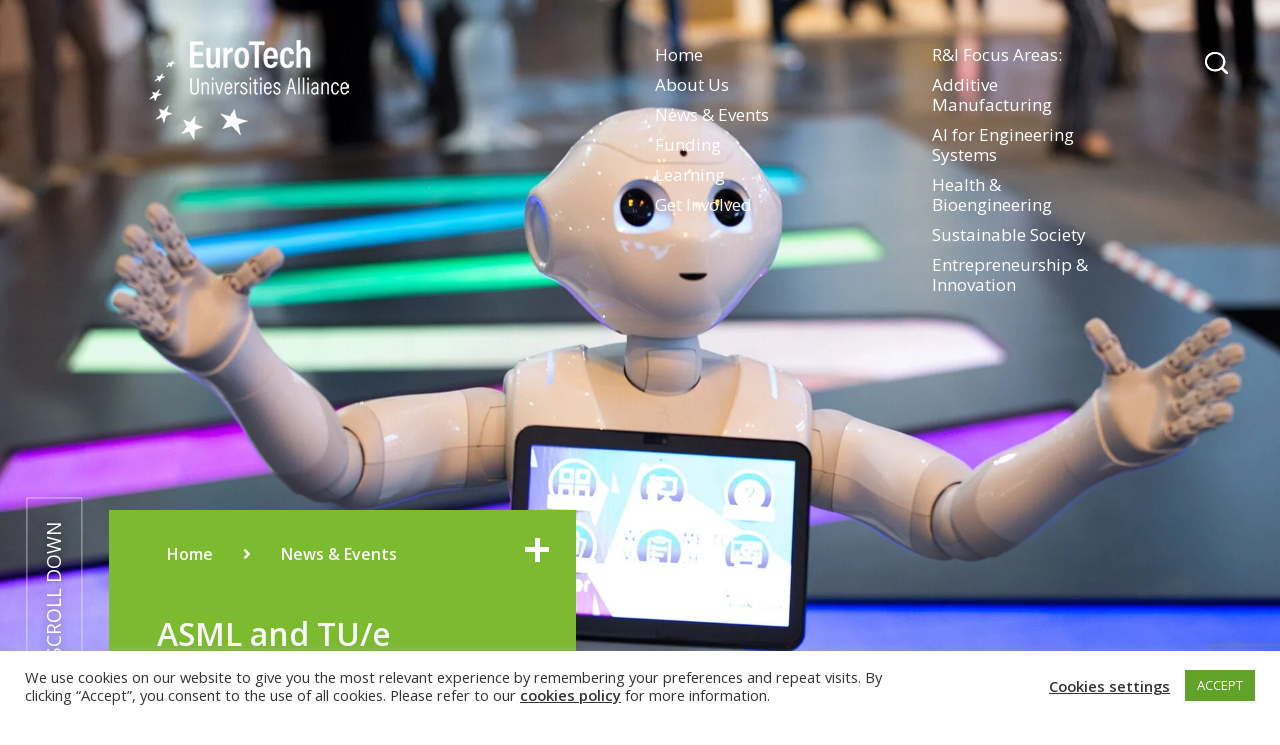

--- FILE ---
content_type: text/html; charset=utf-8
request_url: https://www.google.com/recaptcha/api2/anchor?ar=1&k=6LdJwj8bAAAAAKMK48aWL52ypt8nEZlgA_lG28-X&co=aHR0cHM6Ly9ldXJvdGVjaC11bml2ZXJzaXRpZXMuZXU6NDQz&hl=en&v=PoyoqOPhxBO7pBk68S4YbpHZ&size=invisible&anchor-ms=20000&execute-ms=30000&cb=w2jbhigl8z0k
body_size: 48701
content:
<!DOCTYPE HTML><html dir="ltr" lang="en"><head><meta http-equiv="Content-Type" content="text/html; charset=UTF-8">
<meta http-equiv="X-UA-Compatible" content="IE=edge">
<title>reCAPTCHA</title>
<style type="text/css">
/* cyrillic-ext */
@font-face {
  font-family: 'Roboto';
  font-style: normal;
  font-weight: 400;
  font-stretch: 100%;
  src: url(//fonts.gstatic.com/s/roboto/v48/KFO7CnqEu92Fr1ME7kSn66aGLdTylUAMa3GUBHMdazTgWw.woff2) format('woff2');
  unicode-range: U+0460-052F, U+1C80-1C8A, U+20B4, U+2DE0-2DFF, U+A640-A69F, U+FE2E-FE2F;
}
/* cyrillic */
@font-face {
  font-family: 'Roboto';
  font-style: normal;
  font-weight: 400;
  font-stretch: 100%;
  src: url(//fonts.gstatic.com/s/roboto/v48/KFO7CnqEu92Fr1ME7kSn66aGLdTylUAMa3iUBHMdazTgWw.woff2) format('woff2');
  unicode-range: U+0301, U+0400-045F, U+0490-0491, U+04B0-04B1, U+2116;
}
/* greek-ext */
@font-face {
  font-family: 'Roboto';
  font-style: normal;
  font-weight: 400;
  font-stretch: 100%;
  src: url(//fonts.gstatic.com/s/roboto/v48/KFO7CnqEu92Fr1ME7kSn66aGLdTylUAMa3CUBHMdazTgWw.woff2) format('woff2');
  unicode-range: U+1F00-1FFF;
}
/* greek */
@font-face {
  font-family: 'Roboto';
  font-style: normal;
  font-weight: 400;
  font-stretch: 100%;
  src: url(//fonts.gstatic.com/s/roboto/v48/KFO7CnqEu92Fr1ME7kSn66aGLdTylUAMa3-UBHMdazTgWw.woff2) format('woff2');
  unicode-range: U+0370-0377, U+037A-037F, U+0384-038A, U+038C, U+038E-03A1, U+03A3-03FF;
}
/* math */
@font-face {
  font-family: 'Roboto';
  font-style: normal;
  font-weight: 400;
  font-stretch: 100%;
  src: url(//fonts.gstatic.com/s/roboto/v48/KFO7CnqEu92Fr1ME7kSn66aGLdTylUAMawCUBHMdazTgWw.woff2) format('woff2');
  unicode-range: U+0302-0303, U+0305, U+0307-0308, U+0310, U+0312, U+0315, U+031A, U+0326-0327, U+032C, U+032F-0330, U+0332-0333, U+0338, U+033A, U+0346, U+034D, U+0391-03A1, U+03A3-03A9, U+03B1-03C9, U+03D1, U+03D5-03D6, U+03F0-03F1, U+03F4-03F5, U+2016-2017, U+2034-2038, U+203C, U+2040, U+2043, U+2047, U+2050, U+2057, U+205F, U+2070-2071, U+2074-208E, U+2090-209C, U+20D0-20DC, U+20E1, U+20E5-20EF, U+2100-2112, U+2114-2115, U+2117-2121, U+2123-214F, U+2190, U+2192, U+2194-21AE, U+21B0-21E5, U+21F1-21F2, U+21F4-2211, U+2213-2214, U+2216-22FF, U+2308-230B, U+2310, U+2319, U+231C-2321, U+2336-237A, U+237C, U+2395, U+239B-23B7, U+23D0, U+23DC-23E1, U+2474-2475, U+25AF, U+25B3, U+25B7, U+25BD, U+25C1, U+25CA, U+25CC, U+25FB, U+266D-266F, U+27C0-27FF, U+2900-2AFF, U+2B0E-2B11, U+2B30-2B4C, U+2BFE, U+3030, U+FF5B, U+FF5D, U+1D400-1D7FF, U+1EE00-1EEFF;
}
/* symbols */
@font-face {
  font-family: 'Roboto';
  font-style: normal;
  font-weight: 400;
  font-stretch: 100%;
  src: url(//fonts.gstatic.com/s/roboto/v48/KFO7CnqEu92Fr1ME7kSn66aGLdTylUAMaxKUBHMdazTgWw.woff2) format('woff2');
  unicode-range: U+0001-000C, U+000E-001F, U+007F-009F, U+20DD-20E0, U+20E2-20E4, U+2150-218F, U+2190, U+2192, U+2194-2199, U+21AF, U+21E6-21F0, U+21F3, U+2218-2219, U+2299, U+22C4-22C6, U+2300-243F, U+2440-244A, U+2460-24FF, U+25A0-27BF, U+2800-28FF, U+2921-2922, U+2981, U+29BF, U+29EB, U+2B00-2BFF, U+4DC0-4DFF, U+FFF9-FFFB, U+10140-1018E, U+10190-1019C, U+101A0, U+101D0-101FD, U+102E0-102FB, U+10E60-10E7E, U+1D2C0-1D2D3, U+1D2E0-1D37F, U+1F000-1F0FF, U+1F100-1F1AD, U+1F1E6-1F1FF, U+1F30D-1F30F, U+1F315, U+1F31C, U+1F31E, U+1F320-1F32C, U+1F336, U+1F378, U+1F37D, U+1F382, U+1F393-1F39F, U+1F3A7-1F3A8, U+1F3AC-1F3AF, U+1F3C2, U+1F3C4-1F3C6, U+1F3CA-1F3CE, U+1F3D4-1F3E0, U+1F3ED, U+1F3F1-1F3F3, U+1F3F5-1F3F7, U+1F408, U+1F415, U+1F41F, U+1F426, U+1F43F, U+1F441-1F442, U+1F444, U+1F446-1F449, U+1F44C-1F44E, U+1F453, U+1F46A, U+1F47D, U+1F4A3, U+1F4B0, U+1F4B3, U+1F4B9, U+1F4BB, U+1F4BF, U+1F4C8-1F4CB, U+1F4D6, U+1F4DA, U+1F4DF, U+1F4E3-1F4E6, U+1F4EA-1F4ED, U+1F4F7, U+1F4F9-1F4FB, U+1F4FD-1F4FE, U+1F503, U+1F507-1F50B, U+1F50D, U+1F512-1F513, U+1F53E-1F54A, U+1F54F-1F5FA, U+1F610, U+1F650-1F67F, U+1F687, U+1F68D, U+1F691, U+1F694, U+1F698, U+1F6AD, U+1F6B2, U+1F6B9-1F6BA, U+1F6BC, U+1F6C6-1F6CF, U+1F6D3-1F6D7, U+1F6E0-1F6EA, U+1F6F0-1F6F3, U+1F6F7-1F6FC, U+1F700-1F7FF, U+1F800-1F80B, U+1F810-1F847, U+1F850-1F859, U+1F860-1F887, U+1F890-1F8AD, U+1F8B0-1F8BB, U+1F8C0-1F8C1, U+1F900-1F90B, U+1F93B, U+1F946, U+1F984, U+1F996, U+1F9E9, U+1FA00-1FA6F, U+1FA70-1FA7C, U+1FA80-1FA89, U+1FA8F-1FAC6, U+1FACE-1FADC, U+1FADF-1FAE9, U+1FAF0-1FAF8, U+1FB00-1FBFF;
}
/* vietnamese */
@font-face {
  font-family: 'Roboto';
  font-style: normal;
  font-weight: 400;
  font-stretch: 100%;
  src: url(//fonts.gstatic.com/s/roboto/v48/KFO7CnqEu92Fr1ME7kSn66aGLdTylUAMa3OUBHMdazTgWw.woff2) format('woff2');
  unicode-range: U+0102-0103, U+0110-0111, U+0128-0129, U+0168-0169, U+01A0-01A1, U+01AF-01B0, U+0300-0301, U+0303-0304, U+0308-0309, U+0323, U+0329, U+1EA0-1EF9, U+20AB;
}
/* latin-ext */
@font-face {
  font-family: 'Roboto';
  font-style: normal;
  font-weight: 400;
  font-stretch: 100%;
  src: url(//fonts.gstatic.com/s/roboto/v48/KFO7CnqEu92Fr1ME7kSn66aGLdTylUAMa3KUBHMdazTgWw.woff2) format('woff2');
  unicode-range: U+0100-02BA, U+02BD-02C5, U+02C7-02CC, U+02CE-02D7, U+02DD-02FF, U+0304, U+0308, U+0329, U+1D00-1DBF, U+1E00-1E9F, U+1EF2-1EFF, U+2020, U+20A0-20AB, U+20AD-20C0, U+2113, U+2C60-2C7F, U+A720-A7FF;
}
/* latin */
@font-face {
  font-family: 'Roboto';
  font-style: normal;
  font-weight: 400;
  font-stretch: 100%;
  src: url(//fonts.gstatic.com/s/roboto/v48/KFO7CnqEu92Fr1ME7kSn66aGLdTylUAMa3yUBHMdazQ.woff2) format('woff2');
  unicode-range: U+0000-00FF, U+0131, U+0152-0153, U+02BB-02BC, U+02C6, U+02DA, U+02DC, U+0304, U+0308, U+0329, U+2000-206F, U+20AC, U+2122, U+2191, U+2193, U+2212, U+2215, U+FEFF, U+FFFD;
}
/* cyrillic-ext */
@font-face {
  font-family: 'Roboto';
  font-style: normal;
  font-weight: 500;
  font-stretch: 100%;
  src: url(//fonts.gstatic.com/s/roboto/v48/KFO7CnqEu92Fr1ME7kSn66aGLdTylUAMa3GUBHMdazTgWw.woff2) format('woff2');
  unicode-range: U+0460-052F, U+1C80-1C8A, U+20B4, U+2DE0-2DFF, U+A640-A69F, U+FE2E-FE2F;
}
/* cyrillic */
@font-face {
  font-family: 'Roboto';
  font-style: normal;
  font-weight: 500;
  font-stretch: 100%;
  src: url(//fonts.gstatic.com/s/roboto/v48/KFO7CnqEu92Fr1ME7kSn66aGLdTylUAMa3iUBHMdazTgWw.woff2) format('woff2');
  unicode-range: U+0301, U+0400-045F, U+0490-0491, U+04B0-04B1, U+2116;
}
/* greek-ext */
@font-face {
  font-family: 'Roboto';
  font-style: normal;
  font-weight: 500;
  font-stretch: 100%;
  src: url(//fonts.gstatic.com/s/roboto/v48/KFO7CnqEu92Fr1ME7kSn66aGLdTylUAMa3CUBHMdazTgWw.woff2) format('woff2');
  unicode-range: U+1F00-1FFF;
}
/* greek */
@font-face {
  font-family: 'Roboto';
  font-style: normal;
  font-weight: 500;
  font-stretch: 100%;
  src: url(//fonts.gstatic.com/s/roboto/v48/KFO7CnqEu92Fr1ME7kSn66aGLdTylUAMa3-UBHMdazTgWw.woff2) format('woff2');
  unicode-range: U+0370-0377, U+037A-037F, U+0384-038A, U+038C, U+038E-03A1, U+03A3-03FF;
}
/* math */
@font-face {
  font-family: 'Roboto';
  font-style: normal;
  font-weight: 500;
  font-stretch: 100%;
  src: url(//fonts.gstatic.com/s/roboto/v48/KFO7CnqEu92Fr1ME7kSn66aGLdTylUAMawCUBHMdazTgWw.woff2) format('woff2');
  unicode-range: U+0302-0303, U+0305, U+0307-0308, U+0310, U+0312, U+0315, U+031A, U+0326-0327, U+032C, U+032F-0330, U+0332-0333, U+0338, U+033A, U+0346, U+034D, U+0391-03A1, U+03A3-03A9, U+03B1-03C9, U+03D1, U+03D5-03D6, U+03F0-03F1, U+03F4-03F5, U+2016-2017, U+2034-2038, U+203C, U+2040, U+2043, U+2047, U+2050, U+2057, U+205F, U+2070-2071, U+2074-208E, U+2090-209C, U+20D0-20DC, U+20E1, U+20E5-20EF, U+2100-2112, U+2114-2115, U+2117-2121, U+2123-214F, U+2190, U+2192, U+2194-21AE, U+21B0-21E5, U+21F1-21F2, U+21F4-2211, U+2213-2214, U+2216-22FF, U+2308-230B, U+2310, U+2319, U+231C-2321, U+2336-237A, U+237C, U+2395, U+239B-23B7, U+23D0, U+23DC-23E1, U+2474-2475, U+25AF, U+25B3, U+25B7, U+25BD, U+25C1, U+25CA, U+25CC, U+25FB, U+266D-266F, U+27C0-27FF, U+2900-2AFF, U+2B0E-2B11, U+2B30-2B4C, U+2BFE, U+3030, U+FF5B, U+FF5D, U+1D400-1D7FF, U+1EE00-1EEFF;
}
/* symbols */
@font-face {
  font-family: 'Roboto';
  font-style: normal;
  font-weight: 500;
  font-stretch: 100%;
  src: url(//fonts.gstatic.com/s/roboto/v48/KFO7CnqEu92Fr1ME7kSn66aGLdTylUAMaxKUBHMdazTgWw.woff2) format('woff2');
  unicode-range: U+0001-000C, U+000E-001F, U+007F-009F, U+20DD-20E0, U+20E2-20E4, U+2150-218F, U+2190, U+2192, U+2194-2199, U+21AF, U+21E6-21F0, U+21F3, U+2218-2219, U+2299, U+22C4-22C6, U+2300-243F, U+2440-244A, U+2460-24FF, U+25A0-27BF, U+2800-28FF, U+2921-2922, U+2981, U+29BF, U+29EB, U+2B00-2BFF, U+4DC0-4DFF, U+FFF9-FFFB, U+10140-1018E, U+10190-1019C, U+101A0, U+101D0-101FD, U+102E0-102FB, U+10E60-10E7E, U+1D2C0-1D2D3, U+1D2E0-1D37F, U+1F000-1F0FF, U+1F100-1F1AD, U+1F1E6-1F1FF, U+1F30D-1F30F, U+1F315, U+1F31C, U+1F31E, U+1F320-1F32C, U+1F336, U+1F378, U+1F37D, U+1F382, U+1F393-1F39F, U+1F3A7-1F3A8, U+1F3AC-1F3AF, U+1F3C2, U+1F3C4-1F3C6, U+1F3CA-1F3CE, U+1F3D4-1F3E0, U+1F3ED, U+1F3F1-1F3F3, U+1F3F5-1F3F7, U+1F408, U+1F415, U+1F41F, U+1F426, U+1F43F, U+1F441-1F442, U+1F444, U+1F446-1F449, U+1F44C-1F44E, U+1F453, U+1F46A, U+1F47D, U+1F4A3, U+1F4B0, U+1F4B3, U+1F4B9, U+1F4BB, U+1F4BF, U+1F4C8-1F4CB, U+1F4D6, U+1F4DA, U+1F4DF, U+1F4E3-1F4E6, U+1F4EA-1F4ED, U+1F4F7, U+1F4F9-1F4FB, U+1F4FD-1F4FE, U+1F503, U+1F507-1F50B, U+1F50D, U+1F512-1F513, U+1F53E-1F54A, U+1F54F-1F5FA, U+1F610, U+1F650-1F67F, U+1F687, U+1F68D, U+1F691, U+1F694, U+1F698, U+1F6AD, U+1F6B2, U+1F6B9-1F6BA, U+1F6BC, U+1F6C6-1F6CF, U+1F6D3-1F6D7, U+1F6E0-1F6EA, U+1F6F0-1F6F3, U+1F6F7-1F6FC, U+1F700-1F7FF, U+1F800-1F80B, U+1F810-1F847, U+1F850-1F859, U+1F860-1F887, U+1F890-1F8AD, U+1F8B0-1F8BB, U+1F8C0-1F8C1, U+1F900-1F90B, U+1F93B, U+1F946, U+1F984, U+1F996, U+1F9E9, U+1FA00-1FA6F, U+1FA70-1FA7C, U+1FA80-1FA89, U+1FA8F-1FAC6, U+1FACE-1FADC, U+1FADF-1FAE9, U+1FAF0-1FAF8, U+1FB00-1FBFF;
}
/* vietnamese */
@font-face {
  font-family: 'Roboto';
  font-style: normal;
  font-weight: 500;
  font-stretch: 100%;
  src: url(//fonts.gstatic.com/s/roboto/v48/KFO7CnqEu92Fr1ME7kSn66aGLdTylUAMa3OUBHMdazTgWw.woff2) format('woff2');
  unicode-range: U+0102-0103, U+0110-0111, U+0128-0129, U+0168-0169, U+01A0-01A1, U+01AF-01B0, U+0300-0301, U+0303-0304, U+0308-0309, U+0323, U+0329, U+1EA0-1EF9, U+20AB;
}
/* latin-ext */
@font-face {
  font-family: 'Roboto';
  font-style: normal;
  font-weight: 500;
  font-stretch: 100%;
  src: url(//fonts.gstatic.com/s/roboto/v48/KFO7CnqEu92Fr1ME7kSn66aGLdTylUAMa3KUBHMdazTgWw.woff2) format('woff2');
  unicode-range: U+0100-02BA, U+02BD-02C5, U+02C7-02CC, U+02CE-02D7, U+02DD-02FF, U+0304, U+0308, U+0329, U+1D00-1DBF, U+1E00-1E9F, U+1EF2-1EFF, U+2020, U+20A0-20AB, U+20AD-20C0, U+2113, U+2C60-2C7F, U+A720-A7FF;
}
/* latin */
@font-face {
  font-family: 'Roboto';
  font-style: normal;
  font-weight: 500;
  font-stretch: 100%;
  src: url(//fonts.gstatic.com/s/roboto/v48/KFO7CnqEu92Fr1ME7kSn66aGLdTylUAMa3yUBHMdazQ.woff2) format('woff2');
  unicode-range: U+0000-00FF, U+0131, U+0152-0153, U+02BB-02BC, U+02C6, U+02DA, U+02DC, U+0304, U+0308, U+0329, U+2000-206F, U+20AC, U+2122, U+2191, U+2193, U+2212, U+2215, U+FEFF, U+FFFD;
}
/* cyrillic-ext */
@font-face {
  font-family: 'Roboto';
  font-style: normal;
  font-weight: 900;
  font-stretch: 100%;
  src: url(//fonts.gstatic.com/s/roboto/v48/KFO7CnqEu92Fr1ME7kSn66aGLdTylUAMa3GUBHMdazTgWw.woff2) format('woff2');
  unicode-range: U+0460-052F, U+1C80-1C8A, U+20B4, U+2DE0-2DFF, U+A640-A69F, U+FE2E-FE2F;
}
/* cyrillic */
@font-face {
  font-family: 'Roboto';
  font-style: normal;
  font-weight: 900;
  font-stretch: 100%;
  src: url(//fonts.gstatic.com/s/roboto/v48/KFO7CnqEu92Fr1ME7kSn66aGLdTylUAMa3iUBHMdazTgWw.woff2) format('woff2');
  unicode-range: U+0301, U+0400-045F, U+0490-0491, U+04B0-04B1, U+2116;
}
/* greek-ext */
@font-face {
  font-family: 'Roboto';
  font-style: normal;
  font-weight: 900;
  font-stretch: 100%;
  src: url(//fonts.gstatic.com/s/roboto/v48/KFO7CnqEu92Fr1ME7kSn66aGLdTylUAMa3CUBHMdazTgWw.woff2) format('woff2');
  unicode-range: U+1F00-1FFF;
}
/* greek */
@font-face {
  font-family: 'Roboto';
  font-style: normal;
  font-weight: 900;
  font-stretch: 100%;
  src: url(//fonts.gstatic.com/s/roboto/v48/KFO7CnqEu92Fr1ME7kSn66aGLdTylUAMa3-UBHMdazTgWw.woff2) format('woff2');
  unicode-range: U+0370-0377, U+037A-037F, U+0384-038A, U+038C, U+038E-03A1, U+03A3-03FF;
}
/* math */
@font-face {
  font-family: 'Roboto';
  font-style: normal;
  font-weight: 900;
  font-stretch: 100%;
  src: url(//fonts.gstatic.com/s/roboto/v48/KFO7CnqEu92Fr1ME7kSn66aGLdTylUAMawCUBHMdazTgWw.woff2) format('woff2');
  unicode-range: U+0302-0303, U+0305, U+0307-0308, U+0310, U+0312, U+0315, U+031A, U+0326-0327, U+032C, U+032F-0330, U+0332-0333, U+0338, U+033A, U+0346, U+034D, U+0391-03A1, U+03A3-03A9, U+03B1-03C9, U+03D1, U+03D5-03D6, U+03F0-03F1, U+03F4-03F5, U+2016-2017, U+2034-2038, U+203C, U+2040, U+2043, U+2047, U+2050, U+2057, U+205F, U+2070-2071, U+2074-208E, U+2090-209C, U+20D0-20DC, U+20E1, U+20E5-20EF, U+2100-2112, U+2114-2115, U+2117-2121, U+2123-214F, U+2190, U+2192, U+2194-21AE, U+21B0-21E5, U+21F1-21F2, U+21F4-2211, U+2213-2214, U+2216-22FF, U+2308-230B, U+2310, U+2319, U+231C-2321, U+2336-237A, U+237C, U+2395, U+239B-23B7, U+23D0, U+23DC-23E1, U+2474-2475, U+25AF, U+25B3, U+25B7, U+25BD, U+25C1, U+25CA, U+25CC, U+25FB, U+266D-266F, U+27C0-27FF, U+2900-2AFF, U+2B0E-2B11, U+2B30-2B4C, U+2BFE, U+3030, U+FF5B, U+FF5D, U+1D400-1D7FF, U+1EE00-1EEFF;
}
/* symbols */
@font-face {
  font-family: 'Roboto';
  font-style: normal;
  font-weight: 900;
  font-stretch: 100%;
  src: url(//fonts.gstatic.com/s/roboto/v48/KFO7CnqEu92Fr1ME7kSn66aGLdTylUAMaxKUBHMdazTgWw.woff2) format('woff2');
  unicode-range: U+0001-000C, U+000E-001F, U+007F-009F, U+20DD-20E0, U+20E2-20E4, U+2150-218F, U+2190, U+2192, U+2194-2199, U+21AF, U+21E6-21F0, U+21F3, U+2218-2219, U+2299, U+22C4-22C6, U+2300-243F, U+2440-244A, U+2460-24FF, U+25A0-27BF, U+2800-28FF, U+2921-2922, U+2981, U+29BF, U+29EB, U+2B00-2BFF, U+4DC0-4DFF, U+FFF9-FFFB, U+10140-1018E, U+10190-1019C, U+101A0, U+101D0-101FD, U+102E0-102FB, U+10E60-10E7E, U+1D2C0-1D2D3, U+1D2E0-1D37F, U+1F000-1F0FF, U+1F100-1F1AD, U+1F1E6-1F1FF, U+1F30D-1F30F, U+1F315, U+1F31C, U+1F31E, U+1F320-1F32C, U+1F336, U+1F378, U+1F37D, U+1F382, U+1F393-1F39F, U+1F3A7-1F3A8, U+1F3AC-1F3AF, U+1F3C2, U+1F3C4-1F3C6, U+1F3CA-1F3CE, U+1F3D4-1F3E0, U+1F3ED, U+1F3F1-1F3F3, U+1F3F5-1F3F7, U+1F408, U+1F415, U+1F41F, U+1F426, U+1F43F, U+1F441-1F442, U+1F444, U+1F446-1F449, U+1F44C-1F44E, U+1F453, U+1F46A, U+1F47D, U+1F4A3, U+1F4B0, U+1F4B3, U+1F4B9, U+1F4BB, U+1F4BF, U+1F4C8-1F4CB, U+1F4D6, U+1F4DA, U+1F4DF, U+1F4E3-1F4E6, U+1F4EA-1F4ED, U+1F4F7, U+1F4F9-1F4FB, U+1F4FD-1F4FE, U+1F503, U+1F507-1F50B, U+1F50D, U+1F512-1F513, U+1F53E-1F54A, U+1F54F-1F5FA, U+1F610, U+1F650-1F67F, U+1F687, U+1F68D, U+1F691, U+1F694, U+1F698, U+1F6AD, U+1F6B2, U+1F6B9-1F6BA, U+1F6BC, U+1F6C6-1F6CF, U+1F6D3-1F6D7, U+1F6E0-1F6EA, U+1F6F0-1F6F3, U+1F6F7-1F6FC, U+1F700-1F7FF, U+1F800-1F80B, U+1F810-1F847, U+1F850-1F859, U+1F860-1F887, U+1F890-1F8AD, U+1F8B0-1F8BB, U+1F8C0-1F8C1, U+1F900-1F90B, U+1F93B, U+1F946, U+1F984, U+1F996, U+1F9E9, U+1FA00-1FA6F, U+1FA70-1FA7C, U+1FA80-1FA89, U+1FA8F-1FAC6, U+1FACE-1FADC, U+1FADF-1FAE9, U+1FAF0-1FAF8, U+1FB00-1FBFF;
}
/* vietnamese */
@font-face {
  font-family: 'Roboto';
  font-style: normal;
  font-weight: 900;
  font-stretch: 100%;
  src: url(//fonts.gstatic.com/s/roboto/v48/KFO7CnqEu92Fr1ME7kSn66aGLdTylUAMa3OUBHMdazTgWw.woff2) format('woff2');
  unicode-range: U+0102-0103, U+0110-0111, U+0128-0129, U+0168-0169, U+01A0-01A1, U+01AF-01B0, U+0300-0301, U+0303-0304, U+0308-0309, U+0323, U+0329, U+1EA0-1EF9, U+20AB;
}
/* latin-ext */
@font-face {
  font-family: 'Roboto';
  font-style: normal;
  font-weight: 900;
  font-stretch: 100%;
  src: url(//fonts.gstatic.com/s/roboto/v48/KFO7CnqEu92Fr1ME7kSn66aGLdTylUAMa3KUBHMdazTgWw.woff2) format('woff2');
  unicode-range: U+0100-02BA, U+02BD-02C5, U+02C7-02CC, U+02CE-02D7, U+02DD-02FF, U+0304, U+0308, U+0329, U+1D00-1DBF, U+1E00-1E9F, U+1EF2-1EFF, U+2020, U+20A0-20AB, U+20AD-20C0, U+2113, U+2C60-2C7F, U+A720-A7FF;
}
/* latin */
@font-face {
  font-family: 'Roboto';
  font-style: normal;
  font-weight: 900;
  font-stretch: 100%;
  src: url(//fonts.gstatic.com/s/roboto/v48/KFO7CnqEu92Fr1ME7kSn66aGLdTylUAMa3yUBHMdazQ.woff2) format('woff2');
  unicode-range: U+0000-00FF, U+0131, U+0152-0153, U+02BB-02BC, U+02C6, U+02DA, U+02DC, U+0304, U+0308, U+0329, U+2000-206F, U+20AC, U+2122, U+2191, U+2193, U+2212, U+2215, U+FEFF, U+FFFD;
}

</style>
<link rel="stylesheet" type="text/css" href="https://www.gstatic.com/recaptcha/releases/PoyoqOPhxBO7pBk68S4YbpHZ/styles__ltr.css">
<script nonce="XfVxc_5OR7lP-UG7-HS0fw" type="text/javascript">window['__recaptcha_api'] = 'https://www.google.com/recaptcha/api2/';</script>
<script type="text/javascript" src="https://www.gstatic.com/recaptcha/releases/PoyoqOPhxBO7pBk68S4YbpHZ/recaptcha__en.js" nonce="XfVxc_5OR7lP-UG7-HS0fw">
      
    </script></head>
<body><div id="rc-anchor-alert" class="rc-anchor-alert"></div>
<input type="hidden" id="recaptcha-token" value="[base64]">
<script type="text/javascript" nonce="XfVxc_5OR7lP-UG7-HS0fw">
      recaptcha.anchor.Main.init("[\x22ainput\x22,[\x22bgdata\x22,\x22\x22,\[base64]/[base64]/[base64]/[base64]/[base64]/UltsKytdPUU6KEU8MjA0OD9SW2wrK109RT4+NnwxOTI6KChFJjY0NTEyKT09NTUyOTYmJk0rMTxjLmxlbmd0aCYmKGMuY2hhckNvZGVBdChNKzEpJjY0NTEyKT09NTYzMjA/[base64]/[base64]/[base64]/[base64]/[base64]/[base64]/[base64]\x22,\[base64]\\u003d\x22,\x22KMOxPUDDiyFSw4NCwqzDusKPTGzCnHBzMMOBwqDDk8OxXcO+w4rCjEnDoyIvT8KESBttU8KtY8Kkwp4Iw7szwpPCusKnw6LClFMyw5zCkm1bVMOowq84E8KsG1AzTsO1w57Dl8Okw63CuWLCkMKIwofDp1DDhkPDsBHDoMK0PEXDqDLCjwHDvA1/wr17wp92wrDDsi0HwqjCgmtPw7vDnT7Ck0fCkArDpMKSw4kPw7jDosKBFAzCrn7DtQdKLELDuMORwpDCvsOgF8K6w50nwpbDjAQ3w5HCn1NDbMKow63CmMKqJ8KawoI+wrHDkMO/SMKUwrPCvD/Cp8OBIXZ4CxV9w73CgQXCgsK9wq5ow43CsMKbwqPCt8KQw5s1KhMEwowGwplzGAo3UcKyI2fCpwlZbMOnwrgZw5JFwpvCtzXCoMKiMGPDtcKTwrBsw480DsOKwqfCoXZLG8KMwqJ2bGfCpAdcw5/Dtw3DnsKbCcKwCsKaF8Onw5Iiwo3CmMO+OMOewoLCiMOXWnE3woYowp3DvcOBRcORwrV5wpXDvcKewqUsU0/CjMKEc8OYCsO+V1lDw7V9ZW01wonDmcK7wqhdVsK4DMOnKsK1wrDDg17CiTJ2w6bDqsO8w5rDsTvCjlYpw5UmYkzCtyN4fMOdw5haw5/Dh8KeXAgCCMOAC8OywprDlcKUw5fCocOPAz7DkMOwfsKXw6TDlSjCuMKhOkpKwo8ywojDucKsw5AvE8K8U1fDlMK1w7fCg0XDjMOvTcORwqBhAwUiLypoOxtzwqbDmMK6ZUpmw4/Dmy4Owrp+VsKhw6XCkMKew4XCjWwCchklaj9qLHRYw5vDjD4EIMKbw4EFw7/DtAlwbMOUF8KbY8KLwrHCgMOqY39UdwfDh2kNNsONC0DCvT4Xwo7DqcOFRMKGw4fDsWXCncKnwrdCwpJbVcKCw7bDqcObw6Buw4DDo8KRwqzDtxfCtB7Cj3HCj8K1w4bDiRfCgsOdwpvDnsKrDloWw6Jow6BPVcOkdwLDtcKgZCXDpMOpN2DCkxjDuMK/JMOOeFQxwr7CqkoRw4wewrEWwovCqCLDo8KwCsKvw4sCVDI0K8ORS8KPIHTCpERjw7MUREFzw7zClMKEflDCn2jCp8KQMV7DpMO9Wy9iE8Klw4fCnDR5w5jDnsKLw6LCtk8lX8OSfx0iYh0Jw58vc1Z/cMKyw49EF2huYWPDhcKtw5LCvcK4w6tAfQguwoPCgjrClj/DvcOLwqwbLMOlEU1Nw51QDcKnwpguP8Oww40uwrzDmUzCksOgKcOCX8KjHMKSccK7bcOiwrwSHxLDg0XDhBgCwpdBwpI3Gn4kHMK+FcORGcOpdsO8ZsOtwrnCgV/[base64]/HcKVw6kJwqPCmUI9YE8ZGWIOwqcACm1cEcOPOFElAS7CssK5BMKkwqXDuMOAw6DDgQUNG8Kxw4LDuRVuZMO/w7VnPS/[base64]/MmtDEcO+Mj1QI0nCvi/Dl8O0w7XDkCAKFQYxEgrCs8ObbcO2RDdqwqc4HMOxw4FwJsOPMcOVwrVxMFJ9wqPDsMOnSxPDt8KTw5Anw7zDj8KDw5TDi1jDlMOEwoR5H8Kib13Cq8K0w63Dtz4gKsOFw7AowobCtzk9w4rCocKHw4LDjsKPw6U5w5/DnsOqwr9qJjtFCQ8cTgrCixV5HHcqOyQowpAsw4BiVsOMw4EDEGHDucKaMcKtwrIGw4M5wrrCuMOoRXZ+DHzCixYmwq/Cjho9w5PChsOIbMKKdz/DqsOrO0fDsUh1XQbDoMOGw4YhYcKowo01w4wwwpRZw5rCvsKXZsOQw6AOw4Y2GcOYDMOZwrnDqMKDHzVfwo3ClS8id017VsKGbyNzwqDDo17CryhgVsKHW8K+bSLCukrDjsOCw77CscOyw4MNIlPCnEd7wp45VRELNMKHal12A1DCkG9CRk9rSX9mQGUHNh/DvhwUQMKMw6NQw4nCtsOyC8Olw5cTw7sjfnnClsOvwrRBHCrChzNrwqjDoMKlFMOKwqRFCsKVwrXDncOpwrnDvS/ChsKaw6gLcw3DqMKTcMOeL8O4eU9rHQUIKTXCvsObw43ChgzDtMKBwpJBf8OLwrtoG8KRUMOuDcORC3rDmB7DrcKaBWvDqcKNEGQofMKaBC5Dc8OOFwnDsMKXw6I0w6vCpMKewpcQwp4AwqHDql/DjU7ClcKoFcKEMDvCi8K6CEPCm8KRJsOvw7kXw4VIT38zw6oqERbCocKXw7DDm3FswoB6UMK+E8OeE8KewrkoJHlbw4bDoMKIKMKVw7nCgsO5b2FBScK2w5XDlcK3w4rCnMKLMUjCpcOGw5nClWHDgznDjloTeTPDpMOlwqo/LMKQw5B4KcOjasOCw4k5ZlDCqy/CvHrDoX/Du8OVIQnDtDkDw5rDhg/Cl8OqLEtFw7vCnMOrw442w4dOJkwtbCV5BsKBw4Frw5Muw5jDlgNTw7Qmw5tpwqITwqXCt8KTJsOpIFhKLMKowp58EMOKw4fDiMKqw6NwEsOfw6l4JnRIccOLTn/[base64]/[base64]/CjRjDlEgOYsOXUzjDk2bDi0BaW8KnGB9Hw5tJDCl3IsOHw5vCq8KUIsKRw7PDpAcqwqI7w7/DlBPDksKZwrdgwoLCuArCkjDCi0FuWMK9J2bCiVPDijXCqMKpw74Vw6PCt8OwGBvDgTpEw7BiVMKIElXDhw4mQVrDjsKkQnBVwqZsw41YwqkTw5ZhQcKqEsOZw4McwoIvNMKvfsOxwoEbw6LDuVB3wrp/wqvDuMKRw7jCqDFrwpDCpsO7BsOCw6jCpsOxw44ZUTsVMcOXCMOPFg01wqYzIcOJw7bDnT83BQPCvsO3w7VTacOnXn7CtsKnEhcpwqlpw6jCkxfCmHwTVVDCkcO9G8OAwpRbNhZVRgs4QsO3w5dJIMKGFsK5QWF3wqvChMOcwrE/GmDCuyjCoMKwaTRxWsK2EBXCmyTCtGZvbzg0w7XDtMKPwrzCtUbDksOmwqIoD8K/w4LDhB3CmcOMdsKLw7pFEMKjwqHCoGPCoybDicKqwrTDn0bDqsKafcK7w5rCs3dvPcKnwphlasOZUChIRMK3w6sjwoxvw4vDrlEIwrLDt29kSXsULMKzJTM/F0bDn1JJTTNMPDU+WjrDhxzCrxfCjhLCssKnKTrDrjvDsVlGw5fDgyVWwoAtw6DDo3bDsXt1VVDCiFhTw5bDlDvCpsO9V0PCvkhow6lsaVjCn8Kvw4Byw5rCpig1BwFIwpwzTMKMFH7CssK2w6M2acKWAcK4w5FewrJ9wo97w4LCicKoez/[base64]/[base64]/DswjCnsKKw5nDmcKow4DDncOgw7RqwqHClhrDl3cowpTDpDXDhsOiBx5NelXDuFHCik0OVyx7wp/CgMOSwqPCqcKeKsOjKgIGw6Bbw7dIw4zDk8KIwoNTDMONUFQkPsOLw6www4AMbwVqw5MzU8Obw7IuwpLCmsKqw4gbwofDhMOnScOQBsKdWsOiw7XDt8OOwqIfNhQPU2kYQsOBw5HDk8KWwqbCnsOtw4t4wr8fHU8HLi/DjSMkw7Y8NcK3wqzCqiHDh8KGcADCkMOtwp/CmMKTA8O3w4HDssKrw5nCskzDjUAawpnCjMO0wpU/w70Qw7vCrsKww5gCS8KqHMKvRcO6w6nDq3wYZnkPw4/CiDYgwrrCkMOpw4ZuFMORw45Pw6XDtcKvwoRiwo81KixcKsONw49Kwr14bHzCiMKiERckw4YdC0rCtsKdw5xWIcKawrLDjFgcwpJww4nCvkzDtWdkw6TDnAAIPhtkXE8zR8OWwrdRw581fsKpwo4Cw55uRC/CpMK9w6J/w5RXDcOVw6fCg2FLwoDCpXbDmA0MZ1Mtwr0VZMK7KsKAw7c7w6sQN8K3w5/CrEPCpG7Ci8Orw5PDoMOFaATCkDXChzwvwqUsw75rDCYdworDtMKFJ1F3SsOnw7JUAH07wqpaHzXDqlNoW8OBwqtxwqBBK8OMK8K7bgduw6bCnRd8LSMgXMOxw4kZLMONw57CoHcfwo3CtMOWw4JLw4dBwpDClcK6wpvDjsO+FW/DmcKfwohFwrZvwqZkwo8PYcKIc8Onw4wOw6wlORrCszvCs8KhasOtbRYkwrA9SMK6eFvCjxkLecOHJsKSVMKQesKow6DDrcOZw4vDkMKlOMOTW8KXw6jCl2xhwq/DszXCtMKFRVPCqmwpDsOYYcOAwrfChyoxaMK1G8OAwppIFcO5VwM1Vi/CjUIrwq7DocOkw4RcwoQTGAF7GBPCs2LDlcOqw60FYkpew6vDozXDkgNiQVFYQMOTwqVZPTx0AsOiw5TDg8OXd8O8w79lBl4JFsO7w4YoGMKcw4/Dj8OVDsK1LSpmw7bDiHXClcOjCQ7Cl8OqfEQEw6LDsV/DrVTDrWJKwrBjwphbwrVkwr/DuwPCvy7Ckl90w5MFw4srw6TDq8KTwo3CvcOwEVrDosOUGBhcw4xpwppNwrR6w5MxD3VYw6/[base64]/[base64]/DqcKXwr3Cs25MIBrCh8KGSMKBJBh3wq18wr7CkcONw4bDkxLCscKdwp/[base64]/w59qFsOib8K0VMKDwrzCt8KBwpkLO8KSw5clFhHDkS9QPH3CoFoWacK6Q8OqBgdow7R/wpTCs8OvVcOMwo/DoMOscMO/esOLW8K/wpLDq23DpigMRRV+wrTCisKyG8KJw7nCrcKSFVgyYFt2GsOHbHHDnMO8CG/[base64]/eGbDiBJZwojDjsOsaMKRw48lY8OoJsKfDcK1TWxNaQJtD3PDsGIFwpJNw4XDuQYpdcKwworDosOlAsOrw6EQFBJVFcOAw4zCqgjDvhjCssOEX0V0wqI2wrhncMKzeijCtcOQw63CmTDCuEZiw7nDu2/DsAnChjBkwrfDrsOGwqdcw7YLOcK+PnjCqcKuOsOzwo7DlxhDwrLDgsK0UhI+ecKyIm4KE8OwR2/ChMKLw4vCo3YSbxUfw5/DnsOEw4lMwrjDjk/CnzNgw67Dvw5PwrBXVzorTV/CpsKZw6rCgsKrw5YaGgrCiStXwrlqFMK1dcOhwovCoQsNUArCvkjDj1wJw4kywrrDtgs8UHhYOcKkw4taw5Jewo4Ow7bDkzPCowfCpMKTwq/DkDQQasOXwrvDiA8/[base64]/Ck8KREsKdX8OECTs4B2rCmMKkfBcrPcO0S8ONw4VpK0HDqHszDTlxwqdWw48kVcKbJcOLwrLDgi/CnkZdAHLDqhbDusK2JcKdWB0Bw6h2eSPCsU14wpsew4zDrcOyF2DCqlPDqcOZTsKeSsOVw6A7f8OdOMOrVWfDvw91CMOUwo3CuXcJw4XDkcO/WsKXVsKKPkt9w5wvw4ZVw5BYKAczJkXCtQHDj8OxJhBGw4rDrsOsw7PCqRRiwpNrwpXDqk/DmQYgw5rCu8ODIMOPAsKHw6JcF8KPwpsiwpfCj8KgMRIFe8KpC8OnwpfCklljw6huw6nCi1XCn0pnUMO0w5szwrtxChzDp8K9S1zDhCdZPcKHT03DmmPDqCfDnVVfPMKJKcK0w73Do8K7w57DuMKlR8Kew5/Cv0LDizrDgih1wo9sw49/wpxAI8KTw5TDtcOPHsKGwr7ChCrDlsKjcMOHw47ClMO/w5vCmMK4w59MwrYIw5lmAAzCvhbDkGhPDMKNTsKoPMKnw6fDtFl5w6xLPR/CrRApw7EyNgrDvsKrwojDisKkwrLDuFBawrzCtcKSDsO0w7IDw6IhD8OnwohVEcKBwrnDjXDCu8Kvw5fCny80H8KQwp9GDg7DnsKPIlLDgsOfOHV/[base64]/Rm3DrW5rRsOFNcKTwpPChsKGbsKZb8OQIGN6wpDCv8K4wr7Dj8KvDyfDhMO4w754I8KuwqXDoMKkw7sLDQ/[base64]/ChsO4FsKeDEohfmNyXcOEZsOjw4gGwpTDocKMwqbCoMKLw4vCuUhWRCYdGykbVAN+w6nChMKGDcKdDz/[base64]/c8O9dWU5T3HCpsOHwqfDknzCnxorw7nCtinCpMOOw7HDrcOcS8Osw47DsMKMdCAMOMKLw7DDsWlYw5XDjB7CscKjOgPCtl9ef1kaw73Cs23CosKxwrDDlEBBw5IFw7sow7QPKWLCkyvDjcK5wpzDrcKRXcO5cj1/PT7DnMKLQhHDvXFQwp7CgC9kw64bIUNeByN9woTChMK3MQAfwpfCi2Uaw5APwofCkcOcYSTDisKfwoXCkUTCjANXw6vCucKBBMKvwrzCv8O2w557wrJNL8OtK8KdN8Ohw5jDg8KXw5vCmm3CtTTCr8OuRsKYwq3CscK7esK/[base64]/[base64]/[base64]/CpsK6w7B/LkLCqsKoTWFZw7MEC0HDgGvDlMKaQ8K8H8OoTMKgw67CjyHDn2rClcKfw418w5BLGsK8wpfCqwPCnHHDuFvDvHbDiinDg2nDmSRyV1jDqRY4ahUBOsKufRDDncO8wpHDmcK2wo9hw6E0w7PDjU/Cp2NqccK/OxUrawDClcKhMh3DpsOMwoXDoTUFJljCnsOowrpMacKlwr8Gwrs3EsOicyUuMMOEwqkxQn15wrUZRcOWwoE6wqZAC8OLSBrCjcOHw75Dw6jCkMOROMKPwqtGacKFb1jDpHbCgm7CvXRLw5E9cAF9OD/DvF8NPMOdw4NYw5bClcKBwoXCkW9GNsONR8OJYVREFsOzwpk+woPCqRJsw601w5J8w4DClUdUIw5PHcKDw4DDkDrCocOCwq3CjDDCjkvDh0IEwp3DphZgwpfCkxA8acO3OU4TN8KwecKJBSXDksKcHsOVwrTDj8KdPTV7wqpYMDpzw7YEw7/CicOIwoHDtS7DucKsw7hXUsO8VkbCjMOPe3h/wojCklbCucK/EcKocmBYZRLDg8OBw7zDuWnCnCrDjsKcwoAaL8KxwoHCuyDDjCIXw59PPcK3w77CicKtw5bCoMODTifDk8O5MW7CkyxYFsKBw64wLkJQJzk/[base64]/Cj0/[base64]/DuwTDpgIgEEfDhMOkwqUGwrZHOsK/w6vDlMKswoTDnsOrwr/[base64]/WAXCrzUkwqdSw5bCi8OcUcOfwqbDn8ODwrjCtFRKDcKRG3HChzlgw57Cq8KbLXUFTsOawpotw6x1LzfDrMKbacKPcR3Cr37DtsK0w7NpDWYFClJuw7lzwqZvwr/DrsKLw5nCkhDCsR5jbsKqwpsUBgnClMOQwqR0dgNpwrYqYsKDYVXCrQxvwoLDrjPCnDQgJWtQEDjCsVQ2wo/DmMK0EU5WZcODwopEGcKIw7LDsxczD14ZXMOrVMKpworDj8Ohw5c8w5vDmFXCu8KFwqMzw4t7w6wHH1fDtVcqw4zCknfDi8KkfsKWwqNowr7Ci8KcSsO6T8OkwqM5YVfCmjhsYMKaY8OAAsKNw6oVNk/ChMO/U8Kfw7LDlcOiwr8GCw53w4fCu8ORecO1w5Zze27CozHCocOfAMODXX1Xw7zCo8OywrwNAcKbw4FyO8OVwpBoAMKKw69/e8KnNToewrtnw4XCv8KOwpLDhMOqWcOAwoHCmFJZw4vCtHfCt8KSfMK/NcObw48VFcK2D8KJw7RzS8Ovw7jDrMK/RF45w7F+C8OQwpdGw5BKwoTDnh7ChU7CjcK5wofCqMKxw4TCmg7CnMK4w6fCkcOWNMKmfzlfAXZLaUDDil56wrjCn0rDu8OCZgpQb8OSc1fDsyfCr0/DksO3DsODb0HDpMKcZRzCpMKAL8OraxzCjG7DpR/DjC5tasKkwrslw47CoMKbw73CtH3DskRCAiJwFGNGScOwBBpVwpLDlMOKCQkjKMOOGhgfwqPDl8OSwphEwpfDqCfDtH/[base64]/CiX3ClcK9Q8OKw68zwrzDn13CjsK5EsKtSgxPPMKMwqnDoxNIRcK8OMO4wqt3GsKpPDpkEsO7LsOAw7/DhzlBbm0lw5/[base64]/[base64]/CkEwdwoTDpsOvwojDhzc8w7Ztw7glWcKxD8K2wprDkFdQw4gVwpPDsjUBw5rDiMKHZwDCvMOPOcOZLSA4GVXCqBtswp/DlcOCVMKKwr7CkMKNVQpZw78ew6EKW8KmIcKmE2xYHMOfUSYrw5IXEMOCw4rCk044dMKRQsOvC8Kbw648wpU2wq3DqMOYw5rCjgckaEvCr8Kdw6sow5MuOTvDuEfDocKTKCLDp8OdwrPCr8Kgw7zDgR4UQkc/w5ZFwpTDuMK4w48pFMOOwqjDrjBxw4TCu2jDqX/DscKPw5UHwpoMT0onwoJHG8KbwpwDbV3CnQzDokhdw49dwqdIFlbDmwPDo8K1wrBfLcOWwpPCv8O8bQhYw55uQjYQw7UeHMKiw6ZAwq1EwqoFecObGsKywr08W2V/V3HCtB0zHm3DssODFMOmEcKRVcKtBm8Nw7scbnnDiXLCjcODwo3DicOfwoF/PFDDq8OxKFHCjD5HIF5vOcKEQ8KTW8K/w7LCjWfDn8O+wobDsR04ByAJw73CrsOPdcOEYsKLwodlwoLCrsOWWMK3wrt6wrrDijpBQTx5wpjDjlY2TMO8w6Yyw4PDhMOcRm5XMMKNZC3CjFnCr8O1U8KeYBLChsORwqfClRbCvsKgShIkw61QchjCmEkpwrt/LsKowotmVsOwbSDDk0J9wqRgw4jDp2Aywq4PJ8Obeg/[base64]/CknLDhBACEsKLIcK4worCrcKvwpjClsO9wp7CtMOfQsOLPDAkKcK6NGLDqMOJw6sgXDIOJi7DhsOyw6nDhjZew4x9wrU/TjjDksO0w6jDmcOMwoQaKMOfwpvDnU7DoMKxNxEDwr7Dpk1aAcOZw4pOw4x4X8OYOFxoHnk8w6E+wpzCvjtWw4jCn8KGU1HDqMKxwobDpcOiwqHDosOowrVow4RHw4fDgi8Cw6/DvA8Ew5rDocO9wrN7w4PCkUAVwrTClETCmcKLwpFVw5MGQcOQNSxuw4LDvBPCoX7DvlzDsWPCrsKCKgduwqkfw4vCgBrCicOGw44NwpM2P8OiwpHDi8KhwqnCuAwhwoXDtcODPw0fw4fCkgZSYHRowoXCtHIRTVjDkwXDgU/[base64]/bsOmwo7DucKnw4HDhsKDw7HDhyPCgWbCoMKcw6jDgsKZw7XDgiPDn8KzSMKYZFTCisOWw7bDrsOvw4nCrcOgwrQhTcKawph5bTR1wrMJwokTV8KdworDt1rDqMK6w4rDjcOtFll4wqAcwqXCq8KmwqMuEcK4NnbDlMOTwrHCgsOAwpXCqAPDnzfCucOQw6/[base64]/[base64]/[base64]/CssK1w6w6wpc/[base64]/[base64]/[base64]/[base64]/ClcK8MMO9EsKvw6TCgcKAw7cdw7zCucKGw5F1esKvR8O0K8OewqnCjkHCgsOaEyLDjUnChVMWw5/CncKIFMOlwqFhwoQ4Fl0cwrY1BcKDwoo9EHElwrF2wqPCiWjClsKTCEwPw5nCpRpDI8Kqwo/[base64]/[base64]/[base64]/CtndYwp7CicKxP2wLw7o+wqMWacKkw6HCtlzDicOMW8OXwpvCjjNvLwXDr8Ogwq3Cu03DiG40w7lJOnPCosO5wogEbcObAMKeCndjw4zDmlo8wqZ0fWrDj8OgG3BXwrF/w5fCicOvw4gPwrbCgcO7U8Kow6AjMlpUNWZnRMO1FcORwqgmw448w5dGRMOhQjExVhUCwobDhxTDhMK9ER8sCX8Fw6bDvR5jSR1HJEPCilDCiDFxJ1FWw7XCmFvCpWhhcGIETwQsBcKrw44xZy/CusKuwqt3w50jcsO6KsKlPB1PJ8OGwoxbwpJMw5XCjsOSQMKUIH3DgsO/C8KUwpfClhdcw7DDsFXChxfCvcOlw6bDrsOVwqQ4w6E4Kg4FwokmehlvwqDDg8KJAcKNwo/[base64]/CrMKUwoLCs2Rpw7bCjcO2UykqDMKoKRLDujHCiwbChsKhUcK/woXDgMORUnPCisK4w6hnA8K9w43ClnzCn8KrcVzDm3LDggHCqX7DiMObw7tVwqzCgDvCmh05wpUYw4R4I8KHdsOsw5tewoEhwpfCv13Crm84w4PDlw3CmnTDsAQDwoLDn8K0w71/cy/Dvx7CjsOrw7Ibw63DlcK9wo/CqUbCjsOswp7DlsOtwrY4UwfCt1PDug4gPmPDp14Kw58lw4fCplnCl1nCu8KIwqbCmQ4Sw4jCocKAwp0QVMOTwowTKU7DqBw5Z8KLwq0AwrvDs8KmwqzCv8OAewrDmcKTw77CrivDm8O8ZMOew7/CvMK4wrHCkU8zC8K2QXJUw5wDwqhuw5djw5ZEw63Cg1kSI8Klwp92w7MBLUcQwoHDlg7DrcK+wqvCiRXDv8OIw4jDqMO9TGsVGE1tMBZda8OBw43ChcK4w7NpcGwFF8KSwr4XbE/[base64]/dsKZwoDDmhjChsOJMsOAUUfCpGBgE8KXwoUqw5/ChMO3O3xqE1R9w6V2wpQkPcKJw6Ekw5bCl39yw5rCsl1Sw5LCojV2FMOQw5LDtMOww7nDqgN7PWbCv8KZXgRfX8KDAyfDiCjCpsOpLyXCti4cPgTDuDTCksOUwr7DgsOzNWjClC0uwo/[base64]/CqQJcw6fCu8KnwpZHK8KfBUPCosO9asOUfwTCikbCpcKwdyM1NxnDkcOfG2LCnMOawofDuQ3CuADDncKewrVLHDwJKMOoekpEw7s7w71LesK6w7gGel7DmMOCw7/[base64]/Dt8KFw4XDlgN8GlNSX8KAPX7Dp8KlwqBNIsOWe0YOC8O4XMKdwr4/HXkBV8OLHV/Dsh/Dm8Kfw43Ci8OaSsOIwrA1w5TCp8K/GyfCqMKIdMOoXT9UesO/[base64]/DsmkDHS3CsjIRwo4ywqrCkXTDpi1Ww4xAworCm3jCisK5VcKuwrHCjSRiwprDnHBMSsKNc3g4w59Kw7Qtw4dTwps5ZcOJCMOSScOuQcONKMOCw4nDqk/DunTCgMKewonDi8KhXUTDpikswpbCssOUwpjCr8KnDjkswqZ/wqnCpRouAcONw6TCkwkZwrgNw7QQW8OSw7jDt2IvZnNtC8KIPcOCwqIVHMOafCvCkMORIcKMGcOzwplRV8OcccOww49VczTCmwvDpxx4w69qdlTDgcKFJMK8w5szDMOCfsKWa2jCmcOvF8Ksw5/CmMO+IX9gwqtnwrLDsmpRwrTDljRowrvCp8KSEnlWAzNYZcOqNEfCqh97dk51XRjDjTTCqcODRm8pw6xBNMOvcsK/[base64]/[base64]/[base64]/wojCk8Kaw5UpJMOoMcO1w44Hw7PCvsOJw4RVSsOMZMOqXFfCjMKMwq9Gw6AhJX1yY8K/woBgw50tw4UCdMKswrURwrNAAcOWL8Oxw4QZwrDCs23CtMKuw4vDpsOOARIjWcOtbRHCmcOuwqJzwpPClcOyGsKVwrrCrsORwoUkW8Krw7IZGiXDtXNbdMKlw4TCvsK3w4VmACLCvXnCjcOjTF7DnmxVSsKUOXzDgcOZdMKGEcOuwrBTMcOowoLCn8OQwp/Dt3JBICrDngsIw6lMw5saHsOkwrzCs8Kbwr4/[base64]/DvcOFK8Odwpoww5HDjzUCQcKvwokQDjDCoTrCk8KKwrLCvMOZw7pxw6HClFdkFMO8w5JvwrxLw5B+w5XCscK5KsOXwqjCrcKhCkEMb1nDmF5NVMK/wrNRKnILVRvDj2fDtMOMwqAGEMOCw4cefcK5woTDq8KWBsO3wq5nwpQtwobCsGfCsgfDqcOsHcKmfcKIwrLDmWYDM3MAw5bCmsKBdMKOw7EgEMKiYx7CrsOnw4/Cgx7Cu8KIw4rCq8OKVsO8Kzt3R8KxAyMcwohPw63DphZUw5FPw6wdHxXDmMKGw4VKCsKkwoPCpzlxdcO6w5XDnz3CpREswpEtwrwTSMKrUWwVwqfDpsOVV15xw6wQw5jDkDtOw4/ChhM+XlTCqnQ0N8Kuw4bDtBx9BMOyIVNgNsOqK0Eiw6fCl8OuKg3Cn8KGwpzDmxIOwonDosOxw4wGw7zDosO+MMOfFiVRwpPCqCrDlV41wqTCpx9/wpzDtsKabE0hNcOpLRpIdinDksKhe8KPworDjsOmf2U8wo9rE8KtVsOJLsOrWsOmMcKTw7/CqsKFASTDkSsWwp/Cr8KGMcOaw4Z+w7vDjMOnCBZEbsOTw7bCm8OTUQoaXMOVw5d7w7rDnS3ChcKgwotyTMKHTMOVMcKHwqzCmcOVXVlQw6UUw4wEwoDCk1DDhsOeNcOVw6XDiSIuwq0+w59twp4BwqTDikTCvFbCgXd5w5rCj8OzwpzDrwHCosOYw4HDh1LDji/[base64]/DtMOTIsK1OlTCgcOKw5/DgMKOwqA2UMKRwrTCigDDkMOqw6LDuMOAHMOLwqfCmsK7GsK7wojCpMOfLcOyw6pnD8KTw4nCv8OqV8KBAMKuMHDDsX84wo0swqnCisObEcKzw4XDn25vwoLCocKfwrZFOTvCqMOUL8KowonCmWzCvTcgwoMwwogFw5d9CxTCiz8gwp/CtsKVdsKfRUzCp8K3w70Hw7nDoDVNwrp4Pw7CmHPCgyFhwoAbwrp1w4dXXVHClMK+w7YdTg5qSFQERXRgNcOCOTRRw4VOw4zDusKuwp5/QzBYw41EAGRLw4jCuMK3AxfCl20gScKec2krI8KBw7rCmsOAw7oHGcKyLlImA8K1eMOHwo43UcKAQRrCo8KBwp/DrcOgIMOHTi3Dg8O2w5TCoSTCosKtw7Nkw6QBwqPDncKNw6UqKytRbMOcw4sfw7bDl1A9w759S8Orw7wDw7wgGMORT8KFw5zDu8OFZcKCwrEtw7fDnMKgMDk3MsKRAA3CiMOowo9kwp14wpdBw63DuMOlY8OUw7vCscKvw64PZX3CksKbw4jDscOPR2pewrPDpMK/DgfCucOawobDosOXw4DCq8Oww7MZw4XCk8ORQsOpZMO8AQzDjXbCm8KlTgrClsOGwpTCssOyFFEbPnoBw5dAwp1Iw4Bjw4lRLGPCsHfDjBPCvmELd8OJFDoTwrMzwoHDvTTCs8OQwoA8UcO9YWbDn13CusKJSU7CrXjCqQccZcOSRF0KXk/DtMOlw5AxwrMaf8OPw7fDgErDlcOcw4cPwqbChHnDo0g2bQ7Cjlo1TcKFH8KoJMOUWMKzNcKZYHTDusKqEcO6w5vClsKSCsKrw6VCPGzDrXXCi3vDj8Omw5Z/[base64]/Dk1HCjMOvRcKOIEoRHzgUYht4w4tqTcKoIcOuw6zClsOqw4XDngDDgsKYHWzCqHzCucOBwp5vMCIawq1Kw5VDw4vCp8OQw4PDpcOKcsOGEF4Jw7EJw6VSwp0Rw7nDhsOaaE3ChsKmSFzCohfDhRXDmcOkwpzCsMO3X8KqUMKGw4QqEcOFL8KCw70mcGXDpW/DnsO5w5jClXM0AsKEw6UwXH9DYT4ww7/[base64]/[base64]/DoDlEF8KdTsKLCMKgwrzDj8KsDMOhcMOpw7fDuDrDqkXDphrDrcKGw77CjMK/HQbDq01dLsOPwpHCrjZTZj4nVU1pPMOjwoJMcxZBLxM/w6USwo8+wp9fTMKnw68IU8OtwrUfw4DDsMOQBSoWLQXDuy9tw4/Dr8K4L2BRwrxUE8Kfw7nDuHXCriIAw4BSGsO9IsOVAnPDiHjDpMODwrDClsOGWhR9US9jwpEpw4sawrbDosOxJmbCmcKqw4ksKzdzw5B6w6bCqcKiw4sqXcK2wpPChWTCg3MeG8K3woV/BcO5ZEXDgcKYw7FCwqbClMK9Wh/DhsOXwrQvw68Xw6vCkwM7YcKQMzR2Rl3DgMKKKgI4wpXDjcKKC8ORw5jCsWgoAsK4acKCw7nCiy8xW23CqmROZsKVNMKxw78PDTXCosObOy5ETh99YjleEsOtJ1XDnzPDhEwuwpzDnn1zw4NXwqzCi3/DmDJ9C27DpcOSX3zDrV0Yw4nDlyDDmsO/[base64]/[base64]/DmsKvwrTDtsKFFT3CgRPCksOzw6PDrBLDvcObwo9+dVzCoVZsBWXCp8KVb39Cw6XCtsKOU1JwY8KEYknDp8KxbGXDmMKnw5M/AkpbDMOmIsKRQh9ibEHDvG3DgTw+w4HCk8KXwq0bCDPDmlsBEsKtw5zDrG/Ch2nDmcKMSsKNw689LsKCEUl4w6dMEcODFT1lwpbDv3ZvIGdYwq/Dlkwkwpogw6MfWn0PU8KEw41gw4BnDsKGw7AkG8KUKcKsLl/DhsOmRR5kw6rCi8OnIwcmEm/Dr8Otw6x2E2w1w48IwqPDgMK9KsKkw6U1w6vDglrDi8KhwpvDpsOnf8KdUMOmw4nDvcKjUsOnW8Kpwq/Doh/Dp2XCj3FaEzPDv8Obw6rDoCTCi8KKwodiw7jDihEAw6XCpwEdWsOmdVrDhhnCjCPDs2XCpcOgw5M+HcKdZsOlFcK0E8OEw4HCosKRw41Yw7h3w4MiemTDgWDDvsKzfMOQw6E7w7/Dq3bDrMOFJE08JcOGG8KjK2DChMOHNzcnZcKmwoV6QhbCnwwNw5ocMcKPZ3wHwpHCjErDqsOrw4BzP8Osw7bCmigfwp5wdsOAQQXCggvCh30DW1vDqMOww6TCjw4eU39PNMKKwr10w69Dw6DDrko+Px3CojPDrMKMb3LDqMKpwp4Sw5cTwqYuwptfTsK4NzN7IsK/wo/DqEhBwrzDpsK4w6IzKMOTe8OSw6Iww77ChgvDj8Oxw4XCo8O/wrlDw7PDkcOgVz1Yw77Cu8K9w6tpc8OZSCMWw7Inc0jDs8OCw5JGX8OGa2N7w73CuG9AQXV0KsO4wpbDiVl5w40tUcKzGcK/wr3DqE3CkADCn8O9csONQi3CnsKswq7DvGspwo1Iw4kuG8K0w58UVRPCn24MTRtiQsKCwqfCiXltFnhVwqjCjMKoY8KJwobDnSHCil/ChMOVw5ELGGsEw50mGMKwbsOhw57DsnsrccKtwpZWYcO7wpzCvhHDty/ChnsbW8Ocw6YYwrVfwoVRcXHCtMODS1trSMKsVmR1woIrFSnCv8Ozwo9CNcOrwrwRwr3Dq8KOwpkpw6fCoRLCm8OVwoZww5XDtsKBw48ewrc4BsONEsKZFB5ewrPDpsODw4fDrV7Dvy4EwrrDrUogHMOLGXwVw5Qkwp5XTi/DpXIEw51cwrvCksKlwpjCm1deEMK1w73CgMKOCsOsHcOYw6sKwpbChMOJfcKUeMKyWsKEYGPChi1qwqHDjMKRw7jDgwrCvsO+w71cVnPDulNQw6B5YErCiT3CuMOFWVsuZMKrOcKYwrPDvUE7w5DCsTPDoCzDvcOcwqUOcljCqcKWYgt/woQBwqUWw5HCkcKAECZ/wr/DpMKcw7YZUnzDjMOfw6jCt34zw6PDhcK4HjBPY8K4HsOvw6/CjSvDiMOkw4LDtMO/BMKvXcKzV8KXwpvCrUnCvDF3wpXCsBlBIDdAwrEmcU88wqvCjU7DgcKjC8OZUMO0csOXw6/Cv8O9YsOxwojDucOhasOkw5jDpsKpG2TDgTHDq1jDozRwKxIew5fCsHHCvsOhwr3ClMOJwoA8PMOJwrE7Cipxw6p8woFUwqnChXcRwpfCsAwOHMOxwpbCh8KxVH/[base64]/CsGcUYTTDlVbDj8OOWcOgwqlIworDqsOewpXDksKXIFZpAF/DokIvwrnDuTB3O8K/[base64]/Cr8Kcw5nCoUbCu2cxwovDrQIPw59QZjDCl8OEwpDDg1HCiV3CnMKLw55aw6ASw5sZwqQDwrjDrx4oEsOhbMOswqbCmil/w4JZwr8lMsONw6TCjy7Cu8KEBcOhU8KcwpvClnHDjg1ewrzCpsOIw4Uvwqliw7vCgsOqbgzDpHBSOWjCmi/DkB7Cni0WFh/CtcODHBF2wqrCsUDDqsKNGsKwCzRufcOFG8OKw5XCv3rDlcKQDMOBw6LCpsKUw7N7Kl7CtsKyw7FMw7fDpsOZCcOaaMKUwpTCiMOPwrcqQsOIYsKGX8OmwoAFw7lefEF3eR/Ch8KvL3zDoMOuw7B+w7fDiMOYWmHConVQwqHCpC4GLR8FMMO4JsOfYDBEw6vDsSd+w57Cvz5DEMK5dhfDoMO3wpMqwqVrwpI3w4PCqcKFwoXDg3XCnQpNw4JuUcOrezfDpcOrK8KxUEzDmlpAw6vCnD/CgcOHw5LDvQFJIVXCpMKqwp8wUMKVwpQcwo/[base64]/CrWnDv8O6LD3DtsOOwqxHFcKDwqjDoGPCu8KewqM7w7xfRMKACsOfOsKlfsK0G8OaLkjCrxbCusO7w6DDgiPClTgZw6waMlbCqcK2wq3Dt8OmdBbDmAPDusO1w4TDj3s0UMKcwooKw5jDsQzCtcKQwpk1w6w5MX/CvgsMVRPCgMOdTcO4PMKiwpzDq3QOR8OwwooLw5nCpXwXT8OnwpYSwoPDhcKgw5cYwphcFxFQw6IAMhTCrcKLw5cRw4/DigMkw6QjUXhMZAvDvWV7wqPCpsKbUsKne8OtQlXDv8KLw4TDjcKkw64Gwo0YOSLCt2fDqDFjw5bDjVs6dEjDlXg+YkYTwpXDiMK1w4Uqw5jCh8KzV8OYCMKwfcKTP1dGwqfDpjvCh0/DuQXCrUjCvMK9JcO8eXEiIWpMMMORw45Aw4hGA8KnwqPDhmciGiMTw7PCjgUEezDCmCEFwq3CjztcD8O8T8KZwoTDmGpmwoZ2w6HDgcKywp7ChREZwp13wr99woTDlyVcwpAxFiYawpQSEsOFw4TDrUJXw4cvKMO7wq3ChcOrw4nCmUR+ClI/DgvCr8K3fWjDuAM5ZsOgYcO4wpUew7XDuMOOOGRMR8OZfcOoAcOBw5cKwq3DmMK/OcK7DcOEw40oeBlxw4cMwqZ3PxcFARXCisKnZ2jDusKAworClTTDnMKnw4/Dlk0PTxwrwpbDq8ORKDoTw6NIbzkqVwbDlgoJwqXCl8OZKGkoQ0gvw67CpA3ChD/CrMKfw5HDpTZLw5pOw7RP\x22],null,[\x22conf\x22,null,\x226LdJwj8bAAAAAKMK48aWL52ypt8nEZlgA_lG28-X\x22,1,null,null,null,0,[21,125,63,73,95,87,41,43,42,83,102,105,109,121],[1017145,565],0,null,null,null,null,0,null,0,null,700,1,null,0,\[base64]/76lBhnEnQkZnOKMAhnM8xEZ\x22,0,0,null,null,1,null,0,1,null,null,null,0],\x22https://eurotech-universities.eu:443\x22,null,[3,1,1],null,null,null,1,3600,[\x22https://www.google.com/intl/en/policies/privacy/\x22,\x22https://www.google.com/intl/en/policies/terms/\x22],\x224LhtQXk/dt6Tj4rz2XrX66LQxVlrGpkAY2E0FTjq0Eg\\u003d\x22,1,0,null,1,1769409175934,0,0,[197,3,75,158,252],null,[241,142,38,14],\x22RC-ycMJvs8MFN5fBg\x22,null,null,null,null,null,\x220dAFcWeA6LvXVWsoTL2Xj1OL8Sx-P8Ez4LYs0zFG5RE3bXKRSbxu2b4ZafswwOwyCwRTo5JWsvr3DYUBvoUgktwciZATxOR77Flg\x22,1769491975974]");
    </script></body></html>

--- FILE ---
content_type: text/css
request_url: https://eurotech-universities.eu/wp-content/uploads/elementor/css/post-3202.css?ver=1769102199
body_size: 849
content:
.elementor-3202 .elementor-element.elementor-element-7bfeacc:not(.elementor-motion-effects-element-type-background), .elementor-3202 .elementor-element.elementor-element-7bfeacc > .elementor-motion-effects-container > .elementor-motion-effects-layer{background-color:var( --e-global-color-47ad3e7 );}.elementor-3202 .elementor-element.elementor-element-7bfeacc{transition:background 0.3s, border 0.3s, border-radius 0.3s, box-shadow 0.3s;}.elementor-3202 .elementor-element.elementor-element-7bfeacc > .elementor-background-overlay{transition:background 0.3s, border-radius 0.3s, opacity 0.3s;}.elementor-3202 .elementor-element.elementor-element-48e0a852 > .elementor-container > .elementor-column > .elementor-widget-wrap{align-content:center;align-items:center;}.elementor-3202 .elementor-element.elementor-element-48e0a852 > .elementor-background-overlay{background-color:#000000;opacity:0.5;transition:background 0.3s, border-radius 0.3s, opacity 0.3s;}.elementor-3202 .elementor-element.elementor-element-48e0a852 > .elementor-container{min-height:100vh;}.elementor-3202 .elementor-element.elementor-element-48e0a852:not(.elementor-motion-effects-element-type-background), .elementor-3202 .elementor-element.elementor-element-48e0a852 > .elementor-motion-effects-container > .elementor-motion-effects-layer{background-position:center center;background-repeat:no-repeat;background-size:cover;}.elementor-3202 .elementor-element.elementor-element-48e0a852{transition:background 0.3s, border 0.3s, border-radius 0.3s, box-shadow 0.3s;padding:0px 0px 0px 0px;}.elementor-bc-flex-widget .elementor-3202 .elementor-element.elementor-element-4929a82d.elementor-column .elementor-widget-wrap{align-items:flex-end;}.elementor-3202 .elementor-element.elementor-element-4929a82d.elementor-column.elementor-element[data-element_type="column"] > .elementor-widget-wrap.elementor-element-populated{align-content:flex-end;align-items:flex-end;}.elementor-3202 .elementor-element.elementor-element-4929a82d > .elementor-element-populated{margin:0% 0% 40% 0%;--e-column-margin-right:0%;--e-column-margin-left:0%;}.elementor-widget-global .elementor-button{background-color:var( --e-global-color-accent );font-family:var( --e-global-typography-accent-font-family ), Sans-serif;font-weight:var( --e-global-typography-accent-font-weight );}.elementor-3202 .elementor-element.elementor-global-4864 .elementor-button{background-color:#FFFFFF00;font-size:1.2rem;font-weight:normal;line-height:30px;text-shadow:0px 0px 10px rgba(0,0,0,0.3);border-style:solid;border-width:1px 1px 1px 1px;border-color:#FFFFFF91;border-radius:0px 0px 0px 0px;}.elementor-3202 .elementor-element.elementor-global-4864 > .elementor-widget-container{margin:0px 0px 0px 0px;padding:0px 0px 0px 0px;}.elementor-3202 .elementor-element.elementor-global-4864 .elementor-button-content-wrapper{flex-direction:row;}.elementor-bc-flex-widget .elementor-3202 .elementor-element.elementor-element-2653b62f.elementor-column .elementor-widget-wrap{align-items:flex-start;}.elementor-3202 .elementor-element.elementor-element-2653b62f.elementor-column.elementor-element[data-element_type="column"] > .elementor-widget-wrap.elementor-element-populated{align-content:flex-start;align-items:flex-start;}.elementor-3202 .elementor-element.elementor-element-6ce48268 > .elementor-container > .elementor-column > .elementor-widget-wrap{align-content:center;align-items:center;}.elementor-3202 .elementor-element.elementor-element-6ce48268{margin-top:150px;margin-bottom:0px;}.elementor-3202 .elementor-element.elementor-element-72e52d05:not(.elementor-motion-effects-element-type-background) > .elementor-widget-wrap, .elementor-3202 .elementor-element.elementor-element-72e52d05 > .elementor-widget-wrap > .elementor-motion-effects-container > .elementor-motion-effects-layer{background-color:var( --e-global-color-47ad3e7 );}.elementor-3202 .elementor-element.elementor-element-72e52d05 > .elementor-element-populated{transition:background 0.3s, border 0.3s, border-radius 0.3s, box-shadow 0.3s;margin:0px 0px 0px 0px;--e-column-margin-right:0px;--e-column-margin-left:0px;padding:1rem 1rem 1rem 0rem;}.elementor-3202 .elementor-element.elementor-element-72e52d05 > .elementor-element-populated > .elementor-background-overlay{transition:background 0.3s, border-radius 0.3s, opacity 0.3s;}.elementor-3202 .elementor-element.elementor-element-f7ceeaf > .elementor-widget-container{margin:1rem 0rem 0rem 0rem;padding:0rem 3rem 2rem 3rem;}.elementor-3202 .elementor-element.elementor-element-f7ceeaf .pp-breadcrumbs{margin-left:-10px;}.elementor-3202 .elementor-element.elementor-element-f7ceeaf .pp-breadcrumbs.pp-breadcrumbs-powerpack > li{margin-left:10px;}.elementor-3202 .elementor-element.elementor-element-f7ceeaf .pp-breadcrumbs:not(.pp-breadcrumbs-powerpack) a, .elementor-3202 .elementor-element.elementor-element-f7ceeaf .pp-breadcrumbs:not(.pp-breadcrumbs-powerpack) span:not(.separator){margin-left:10px;margin-right:10px;}.elementor-3202 .elementor-element.elementor-element-f7ceeaf .pp-breadcrumbs-crumb, .elementor-3202 .elementor-element.elementor-element-f7ceeaf .pp-breadcrumbs:not(.pp-breadcrumbs-powerpack) a, .elementor-3202 .elementor-element.elementor-element-f7ceeaf .pp-breadcrumbs:not(.pp-breadcrumbs-powerpack) span:not(.separator){color:var( --e-global-color-803922a );}.elementor-3202 .elementor-element.elementor-element-f7ceeaf .pp-breadcrumbs-crumb .pp-icon svg{fill:var( --e-global-color-803922a );}.elementor-widget-heading .elementor-heading-title{font-family:var( --e-global-typography-primary-font-family ), Sans-serif;font-weight:var( --e-global-typography-primary-font-weight );color:var( --e-global-color-primary );}.elementor-3202 .elementor-element.elementor-element-95264b1{width:auto;max-width:auto;}.elementor-3202 .elementor-element.elementor-element-95264b1 > .elementor-widget-container{margin:0px 0px 0px 0px;padding:0rem 3rem 2rem 3rem;}.elementor-3202 .elementor-element.elementor-element-95264b1 .elementor-heading-title{font-family:"Open Sans", Sans-serif;font-size:32px;font-weight:600;color:var( --e-global-color-803922a );}@media(min-width:768px){.elementor-3202 .elementor-element.elementor-element-4929a82d{width:8.5%;}.elementor-3202 .elementor-element.elementor-element-2653b62f{width:91.165%;}.elementor-3202 .elementor-element.elementor-element-72e52d05{width:40%;}.elementor-3202 .elementor-element.elementor-element-652109aa{width:59.999%;}}@media(max-width:767px){.elementor-3202 .elementor-element.elementor-element-2b3d1f6{width:100%;}.elementor-3202 .elementor-element.elementor-element-48e0a852 > .elementor-container{min-height:80vh;}.elementor-3202 .elementor-element.elementor-element-6ce48268{margin-top:50px;margin-bottom:0px;}.elementor-3202 .elementor-element.elementor-element-72e52d05 > .elementor-element-populated{margin:0px 15px 0px 15px;--e-column-margin-right:15px;--e-column-margin-left:15px;}}/* Start custom CSS for column, class: .elementor-element-4929a82d */.elementor-3202 .elementor-element.elementor-element-4929a82d {
    height: 100vh;
}/* End custom CSS */

--- FILE ---
content_type: text/css
request_url: https://eurotech-universities.eu/wp-content/uploads/elementor/css/post-1155.css?ver=1769102159
body_size: 1242
content:
.elementor-1155 .elementor-element.elementor-element-16fd525{margin-top:30px;margin-bottom:-32px;padding:0px 8px 0px 0px;z-index:1;}.elementor-1155 .elementor-element.elementor-element-8f2fb19 > .elementor-element-populated{margin:0px 0px 0px 0px;--e-column-margin-right:0px;--e-column-margin-left:0px;padding:0px 0px 0px 0px;}.elementor-widget-image .widget-image-caption{color:var( --e-global-color-text );font-family:var( --e-global-typography-text-font-family ), Sans-serif;font-weight:var( --e-global-typography-text-font-weight );}.elementor-1155 .elementor-element.elementor-element-5e055f8{text-align:end;}.elementor-1155 .elementor-element.elementor-element-5e055f8 img{box-shadow:0px 0px 1px 0px #9B9A9A;}.elementor-1155 .elementor-element.elementor-element-daa9e6b:not(.elementor-motion-effects-element-type-background), .elementor-1155 .elementor-element.elementor-element-daa9e6b > .elementor-motion-effects-container > .elementor-motion-effects-layer{background-color:var( --e-global-color-primary );}.elementor-1155 .elementor-element.elementor-element-daa9e6b > .elementor-container{min-height:120px;}.elementor-1155 .elementor-element.elementor-element-daa9e6b{transition:background 0.3s, border 0.3s, border-radius 0.3s, box-shadow 0.3s;}.elementor-1155 .elementor-element.elementor-element-daa9e6b > .elementor-background-overlay{transition:background 0.3s, border-radius 0.3s, opacity 0.3s;}.elementor-widget-button .elementor-button{background-color:var( --e-global-color-accent );font-family:var( --e-global-typography-accent-font-family ), Sans-serif;font-weight:var( --e-global-typography-accent-font-weight );}.elementor-1155 .elementor-element.elementor-element-39115c7 .elementor-button{background-color:#FFFFFF;fill:var( --e-global-color-e6adf68 );color:var( --e-global-color-e6adf68 );border-radius:0px 0px 0px 0px;}.elementor-1155 .elementor-element.elementor-element-fd46bdd:not(.elementor-motion-effects-element-type-background), .elementor-1155 .elementor-element.elementor-element-fd46bdd > .elementor-motion-effects-container > .elementor-motion-effects-layer{background-color:#FFFFFF;}.elementor-1155 .elementor-element.elementor-element-fd46bdd > .elementor-container{max-width:1920px;}.elementor-1155 .elementor-element.elementor-element-fd46bdd{transition:background 0.3s, border 0.3s, border-radius 0.3s, box-shadow 0.3s;margin-top:0px;margin-bottom:0px;padding:50px 0px 0px 0px;}.elementor-1155 .elementor-element.elementor-element-fd46bdd > .elementor-background-overlay{transition:background 0.3s, border-radius 0.3s, opacity 0.3s;}.elementor-bc-flex-widget .elementor-1155 .elementor-element.elementor-element-8bea7cd.elementor-column .elementor-widget-wrap{align-items:center;}.elementor-1155 .elementor-element.elementor-element-8bea7cd.elementor-column.elementor-element[data-element_type="column"] > .elementor-widget-wrap.elementor-element-populated{align-content:center;align-items:center;}.elementor-1155 .elementor-element.elementor-element-64db3468{text-align:start;}.elementor-widget-pp-posts .pp-post-terms{font-family:var( --e-global-typography-secondary-font-family ), Sans-serif;font-weight:var( --e-global-typography-secondary-font-weight );}.elementor-widget-pp-posts .pp-post-title, .elementor-widget-pp-posts .pp-post-title a{color:var( --e-global-color-secondary );}.elementor-widget-pp-posts .pp-post-title a:hover{color:var( --e-global-color-secondary );}.elementor-widget-pp-posts .pp-post-title{font-family:var( --e-global-typography-primary-font-family ), Sans-serif;font-weight:var( --e-global-typography-primary-font-weight );}.elementor-widget-pp-posts .pp-post-excerpt{color:var( --e-global-color-secondary );font-family:var( --e-global-typography-text-font-family ), Sans-serif;font-weight:var( --e-global-typography-text-font-weight );}.elementor-widget-pp-posts .pp-post-meta, .elementor-widget-pp-posts .pp-post-meta a{font-family:var( --e-global-typography-secondary-font-family ), Sans-serif;font-weight:var( --e-global-typography-secondary-font-weight );}.elementor-widget-pp-posts .pp-posts-button{font-family:var( --e-global-typography-accent-font-family ), Sans-serif;font-weight:var( --e-global-typography-accent-font-weight );background-color:var( --e-global-color-accent );}.elementor-widget-pp-posts .pp-posts-pagination .page-numbers, .elementor-widget-pp-posts .pp-posts-pagination a{font-family:var( --e-global-typography-secondary-font-family ), Sans-serif;font-weight:var( --e-global-typography-secondary-font-weight );}.elementor-1155 .elementor-element.elementor-element-c427ca2{--grid-column-gap:0px;--grid-row-gap:0px;}.elementor-1155 .elementor-element.elementor-element-c427ca2 .pp-posts:not(.elementor-grid){margin-left:-0px;}.elementor-1155 .elementor-element.elementor-element-c427ca2 .pp-posts:not(.elementor-grid) .pp-post-wrap{padding-left:0px;}.elementor-1155 .elementor-element.elementor-element-c427ca2 .pp-elementor-grid .pp-grid-item-wrap{margin-bottom:0px;}.elementor-widget-nav-menu .elementor-nav-menu .elementor-item{font-family:var( --e-global-typography-primary-font-family ), Sans-serif;font-weight:var( --e-global-typography-primary-font-weight );}.elementor-widget-nav-menu .elementor-nav-menu--main .elementor-item{color:var( --e-global-color-text );fill:var( --e-global-color-text );}.elementor-widget-nav-menu .elementor-nav-menu--main .elementor-item:hover,
					.elementor-widget-nav-menu .elementor-nav-menu--main .elementor-item.elementor-item-active,
					.elementor-widget-nav-menu .elementor-nav-menu--main .elementor-item.highlighted,
					.elementor-widget-nav-menu .elementor-nav-menu--main .elementor-item:focus{color:var( --e-global-color-accent );fill:var( --e-global-color-accent );}.elementor-widget-nav-menu .elementor-nav-menu--main:not(.e--pointer-framed) .elementor-item:before,
					.elementor-widget-nav-menu .elementor-nav-menu--main:not(.e--pointer-framed) .elementor-item:after{background-color:var( --e-global-color-accent );}.elementor-widget-nav-menu .e--pointer-framed .elementor-item:before,
					.elementor-widget-nav-menu .e--pointer-framed .elementor-item:after{border-color:var( --e-global-color-accent );}.elementor-widget-nav-menu{--e-nav-menu-divider-color:var( --e-global-color-text );}.elementor-widget-nav-menu .elementor-nav-menu--dropdown .elementor-item, .elementor-widget-nav-menu .elementor-nav-menu--dropdown  .elementor-sub-item{font-family:var( --e-global-typography-accent-font-family ), Sans-serif;font-weight:var( --e-global-typography-accent-font-weight );}.elementor-1155 .elementor-element.elementor-element-325e250 .elementor-nav-menu .elementor-item{font-family:var( --e-global-typography-secondary-font-family ), Sans-serif;font-weight:var( --e-global-typography-secondary-font-weight );}.elementor-1155 .elementor-element.elementor-element-325e250 .elementor-nav-menu--main .elementor-item{color:#092D3C;fill:#092D3C;}.elementor-1155 .elementor-element.elementor-element-aa904c7 > .elementor-element-populated{padding:0px 0px 0px 10px;}.elementor-widget-text-editor{font-family:var( --e-global-typography-text-font-family ), Sans-serif;font-weight:var( --e-global-typography-text-font-weight );color:var( --e-global-color-text );}.elementor-widget-text-editor.elementor-drop-cap-view-stacked .elementor-drop-cap{background-color:var( --e-global-color-primary );}.elementor-widget-text-editor.elementor-drop-cap-view-framed .elementor-drop-cap, .elementor-widget-text-editor.elementor-drop-cap-view-default .elementor-drop-cap{color:var( --e-global-color-primary );border-color:var( --e-global-color-primary );}.elementor-1155 .elementor-element.elementor-element-617b28a{text-align:center;font-family:"Open Sans", Sans-serif;font-weight:bold;color:var( --e-global-color-e6adf68 );}.elementor-1155 .elementor-element.elementor-element-8fc8db:not(.elementor-motion-effects-element-type-background) > .elementor-widget-wrap, .elementor-1155 .elementor-element.elementor-element-8fc8db > .elementor-widget-wrap > .elementor-motion-effects-container > .elementor-motion-effects-layer{background-color:var( --e-global-color-803922a );}.elementor-bc-flex-widget .elementor-1155 .elementor-element.elementor-element-8fc8db.elementor-column .elementor-widget-wrap{align-items:center;}.elementor-1155 .elementor-element.elementor-element-8fc8db.elementor-column.elementor-element[data-element_type="column"] > .elementor-widget-wrap.elementor-element-populated{align-content:center;align-items:center;}.elementor-1155 .elementor-element.elementor-element-8fc8db > .elementor-element-populated{transition:background 0.3s, border 0.3s, border-radius 0.3s, box-shadow 0.3s;margin:0px 0px 0px 0px;--e-column-margin-right:0px;--e-column-margin-left:0px;padding:0px 0px 0px 0px;}.elementor-1155 .elementor-element.elementor-element-8fc8db > .elementor-element-populated > .elementor-background-overlay{transition:background 0.3s, border-radius 0.3s, opacity 0.3s;}.elementor-1155 .elementor-element.elementor-element-2295bda0 > .elementor-widget-container{margin:0px 0px 0px 0px;padding:100px 150px 100px 150px;}.elementor-1155 .elementor-element.elementor-element-2295bda0{column-gap:0px;font-family:"Open Sans", Sans-serif;font-size:1.2rem;font-weight:400;color:#1E5383;}@media(max-width:1024px){.elementor-1155 .elementor-element.elementor-element-5e055f8{text-align:end;}.elementor-1155 .elementor-element.elementor-element-2295bda0 > .elementor-widget-container{padding:100px 100px 100px 100px;}}@media(max-width:767px){.elementor-1155 .elementor-element.elementor-element-16fd525{margin-top:0px;margin-bottom:0px;}.elementor-1155 .elementor-element.elementor-element-5e055f8 > .elementor-widget-container{margin:0px 0px 8px 0px;}.elementor-1155 .elementor-element.elementor-element-5e055f8{text-align:center;}.elementor-1155 .elementor-element.elementor-element-2295bda0 > .elementor-widget-container{padding:1rem 1rem 1rem 1rem;}.elementor-1155 .elementor-element.elementor-element-2295bda0{font-size:1em;}}@media(min-width:768px){.elementor-1155 .elementor-element.elementor-element-3b6a12e{width:8.503%;}.elementor-1155 .elementor-element.elementor-element-8bea7cd{width:46.038%;}.elementor-1155 .elementor-element.elementor-element-8fc8db{width:45.123%;}}@media(max-width:1024px) and (min-width:768px){.elementor-1155 .elementor-element.elementor-element-8bea7cd{width:100%;}.elementor-1155 .elementor-element.elementor-element-d71e826{width:100%;}.elementor-1155 .elementor-element.elementor-element-8fc8db{width:100%;}}/* Start custom CSS for column, class: .elementor-element-8fc8db */.icon-plus p {
    position: relative;
    z-index: 1
}/* End custom CSS */

--- FILE ---
content_type: text/css
request_url: https://eurotech-universities.eu/wp-content/uploads/elementor/css/post-3208.css?ver=1769102199
body_size: 1442
content:
.elementor-3208 .elementor-element.elementor-element-623b706b:not(.elementor-motion-effects-element-type-background), .elementor-3208 .elementor-element.elementor-element-623b706b > .elementor-motion-effects-container > .elementor-motion-effects-layer{background-color:#F8F8F800;}.elementor-3208 .elementor-element.elementor-element-623b706b{transition:background 0.3s, border 0.3s, border-radius 0.3s, box-shadow 0.3s;}.elementor-3208 .elementor-element.elementor-element-623b706b > .elementor-background-overlay{transition:background 0.3s, border-radius 0.3s, opacity 0.3s;}.elementor-3208 .elementor-element.elementor-element-2e1f6ed2:not(.elementor-motion-effects-element-type-background) > .elementor-widget-wrap, .elementor-3208 .elementor-element.elementor-element-2e1f6ed2 > .elementor-widget-wrap > .elementor-motion-effects-container > .elementor-motion-effects-layer{background-color:#FF000000;}.elementor-3208 .elementor-element.elementor-element-2e1f6ed2 > .elementor-element-populated{transition:background 0.3s, border 0.3s, border-radius 0.3s, box-shadow 0.3s;padding:0px 0px 0px 0px;}.elementor-3208 .elementor-element.elementor-element-2e1f6ed2 > .elementor-element-populated > .elementor-background-overlay{transition:background 0.3s, border-radius 0.3s, opacity 0.3s;}.elementor-3208 .elementor-element.elementor-element-5a23bb4:not(.elementor-motion-effects-element-type-background), .elementor-3208 .elementor-element.elementor-element-5a23bb4 > .elementor-motion-effects-container > .elementor-motion-effects-layer{background-color:#F8F8F8;}.elementor-3208 .elementor-element.elementor-element-5a23bb4{transition:background 0.3s, border 0.3s, border-radius 0.3s, box-shadow 0.3s;padding:100px 0px 0px 0px;}.elementor-3208 .elementor-element.elementor-element-5a23bb4 > .elementor-background-overlay{transition:background 0.3s, border-radius 0.3s, opacity 0.3s;}.elementor-3208 .elementor-element.elementor-element-36939b5 > .elementor-element-populated{margin:0px 0px 0px 0px;--e-column-margin-right:0px;--e-column-margin-left:0px;padding:0px 75px 75px 75px;}.elementor-widget-theme-post-content{color:var( --e-global-color-text );font-family:var( --e-global-typography-text-font-family ), Sans-serif;font-weight:var( --e-global-typography-text-font-weight );}.elementor-3208 .elementor-element.elementor-element-1308edc{color:var( --e-global-color-908b705 );}.elementor-3208 .elementor-element.elementor-element-aa04030.elementor-column > .elementor-widget-wrap{justify-content:center;}.elementor-3208 .elementor-element.elementor-element-c6cb6d4 > .elementor-widget-container{padding:4rem 0rem 0rem 0rem;}.elementor-3208 .elementor-element.elementor-element-c6cb6d4{--grid-side-margin:10px;--grid-column-gap:10px;--grid-row-gap:10px;--grid-bottom-margin:10px;--e-share-buttons-primary-color:#7A7A7A;}.elementor-3208 .elementor-element.elementor-element-c6cb6d4 .elementor-share-btn__icon{--e-share-buttons-icon-size:2.9em;}.elementor-3208 .elementor-element.elementor-element-c6cb6d4 .elementor-share-btn{border-width:0px;}.elementor-3208 .elementor-element.elementor-element-c6cb6d4 .elementor-share-btn:hover{--e-share-buttons-primary-color:var( --e-global-color-908b705 );}.elementor-3208 .elementor-element.elementor-element-4f40554 .infiniteScroll{margin-top:1px;}.elementor-3208 .elementor-element.elementor-element-ba28d8d:not(.elementor-motion-effects-element-type-background), .elementor-3208 .elementor-element.elementor-element-ba28d8d > .elementor-motion-effects-container > .elementor-motion-effects-layer{background-color:#E8E8E8;}.elementor-3208 .elementor-element.elementor-element-ba28d8d{transition:background 0.3s, border 0.3s, border-radius 0.3s, box-shadow 0.3s;margin-top:0px;margin-bottom:0px;padding:1rem 5rem 3rem 5rem;}.elementor-3208 .elementor-element.elementor-element-ba28d8d > .elementor-background-overlay{transition:background 0.3s, border-radius 0.3s, opacity 0.3s;}.elementor-3208 .elementor-element.elementor-element-baa1130 > .elementor-element-populated{margin:0px 0px 0px 0px;--e-column-margin-right:0px;--e-column-margin-left:0px;padding:0px 0px 0px 0px;}.elementor-widget-heading .elementor-heading-title{font-family:var( --e-global-typography-primary-font-family ), Sans-serif;font-weight:var( --e-global-typography-primary-font-weight );color:var( --e-global-color-primary );}.elementor-3208 .elementor-element.elementor-element-0fcf3a2{width:auto;max-width:auto;}.elementor-3208 .elementor-element.elementor-element-0fcf3a2 > .elementor-widget-container{margin:25px 5px 25px 0px;padding:0px 0px 0px 0px;}.elementor-3208 .elementor-element.elementor-element-0fcf3a2 .elementor-heading-title{color:var( --e-global-color-908b705 );}.elementor-widget-posts .elementor-button{background-color:var( --e-global-color-accent );font-family:var( --e-global-typography-accent-font-family ), Sans-serif;font-weight:var( --e-global-typography-accent-font-weight );}.elementor-widget-posts .elementor-post__title, .elementor-widget-posts .elementor-post__title a{color:var( --e-global-color-secondary );font-family:var( --e-global-typography-primary-font-family ), Sans-serif;font-weight:var( --e-global-typography-primary-font-weight );}.elementor-widget-posts .elementor-post__meta-data{font-family:var( --e-global-typography-secondary-font-family ), Sans-serif;font-weight:var( --e-global-typography-secondary-font-weight );}.elementor-widget-posts .elementor-post__excerpt p{font-family:var( --e-global-typography-text-font-family ), Sans-serif;font-weight:var( --e-global-typography-text-font-weight );}.elementor-widget-posts .elementor-post__read-more{color:var( --e-global-color-accent );}.elementor-widget-posts a.elementor-post__read-more{font-family:var( --e-global-typography-accent-font-family ), Sans-serif;font-weight:var( --e-global-typography-accent-font-weight );}.elementor-widget-posts .elementor-post__card .elementor-post__badge{background-color:var( --e-global-color-accent );font-family:var( --e-global-typography-accent-font-family ), Sans-serif;font-weight:var( --e-global-typography-accent-font-weight );}.elementor-widget-posts .elementor-pagination{font-family:var( --e-global-typography-secondary-font-family ), Sans-serif;font-weight:var( --e-global-typography-secondary-font-weight );}.elementor-widget-posts .ecs-load-more-button .elementor-button{font-family:var( --e-global-typography-accent-font-family ), Sans-serif;font-weight:var( --e-global-typography-accent-font-weight );background-color:var( --e-global-color-accent );}.elementor-widget-posts .e-load-more-message{font-family:var( --e-global-typography-secondary-font-family ), Sans-serif;font-weight:var( --e-global-typography-secondary-font-weight );}.elementor-3208 .elementor-element.elementor-element-40dce5a{--grid-row-gap:35px;--grid-column-gap:0px;}.elementor-3208 .elementor-element.elementor-element-2952ee1{margin-top:0rem;margin-bottom:-2rem;z-index:1;}.elementor-3208 .elementor-element.elementor-element-66f2c25 > .elementor-element-populated{margin:0rem 0rem 0rem 0rem;--e-column-margin-right:0rem;--e-column-margin-left:0rem;}.elementor-3208 .elementor-element.elementor-element-3803358{width:auto;max-width:auto;}.elementor-3208 .elementor-element.elementor-element-3803358 > .elementor-widget-container{margin:25px 5px 25px 0px;}.elementor-3208 .elementor-element.elementor-element-3803358 .elementor-heading-title{color:var( --e-global-color-908b705 );}.elementor-3208 .elementor-element.elementor-element-027f5cd:not(.elementor-motion-effects-element-type-background), .elementor-3208 .elementor-element.elementor-element-027f5cd > .elementor-motion-effects-container > .elementor-motion-effects-layer{background-color:#FFFFFF;background-image:url("https://eurotech-universities.eu/wp-content/uploads/2021/03/bg-lines.png");background-position:center center;background-repeat:no-repeat;background-size:auto;}.elementor-3208 .elementor-element.elementor-element-027f5cd{transition:background 0.3s, border 0.3s, border-radius 0.3s, box-shadow 0.3s;margin-top:-5rem;margin-bottom:0rem;}.elementor-3208 .elementor-element.elementor-element-027f5cd > .elementor-background-overlay{transition:background 0.3s, border-radius 0.3s, opacity 0.3s;}.elementor-3208 .elementor-element.elementor-element-edd3530 > .elementor-widget-container{margin:5rem 0rem 0rem 0rem;}.elementor-3208 .elementor-element.elementor-element-edd3530 .slick-arrow .fa{font-size:30px;}.elementor-3208 .elementor-element.elementor-element-edd3530.arrows-acfposts-position-outside{padding-left:30px;padding-right:30px;}.elementor-3208 .elementor-element.elementor-element-edd3530.arrows-acfposts-position-outside .slick-prev{left:-30px;}.elementor-3208 .elementor-element.elementor-element-edd3530.arrows-acfposts-position-outside .slick-next{right:-30px;}@media(min-width:768px){.elementor-3208 .elementor-element.elementor-element-6be58abb{width:8.5%;}.elementor-3208 .elementor-element.elementor-element-2e1f6ed2{width:91.5%;}.elementor-3208 .elementor-element.elementor-element-36939b5{width:79.999%;}.elementor-3208 .elementor-element.elementor-element-aa04030{width:20%;}}@media(max-width:1024px) and (min-width:768px){.elementor-3208 .elementor-element.elementor-element-36939b5{width:100%;}.elementor-3208 .elementor-element.elementor-element-aa04030{width:100%;}}@media(max-width:1024px){.elementor-3208 .elementor-element.elementor-element-623b706b{margin-top:0px;margin-bottom:0px;padding:0px 0px 0px 0px;}.elementor-3208 .elementor-element.elementor-element-5a23bb4{padding:0rem 0rem 0rem 1rem;}.elementor-3208 .elementor-element.elementor-element-36939b5 > .elementor-element-populated{margin:0px 0px 0px 0px;--e-column-margin-right:0px;--e-column-margin-left:0px;padding:0px 0px 0px 0px;}.elementor-3208 .elementor-element.elementor-element-aa04030 > .elementor-element-populated{margin:0px 0px 0px 0px;--e-column-margin-right:0px;--e-column-margin-left:0px;padding:0px 0px 0px 0px;} .elementor-3208 .elementor-element.elementor-element-c6cb6d4{--grid-side-margin:10px;--grid-column-gap:10px;--grid-row-gap:10px;--grid-bottom-margin:10px;}.elementor-3208 .elementor-element.elementor-element-ba28d8d{margin-top:0px;margin-bottom:0px;padding:0rem 0rem 0rem 1rem;}}@media(max-width:767px){.elementor-3208 .elementor-element.elementor-element-5a23bb4{margin-top:0px;margin-bottom:0px;padding:0px 0px 0px 0px;}.elementor-3208 .elementor-element.elementor-element-36939b5 > .elementor-element-populated{margin:0px 0px 0px 0px;--e-column-margin-right:0px;--e-column-margin-left:0px;padding:15px 15px 15px 15px;}.elementor-3208 .elementor-element.elementor-element-aa04030 > .elementor-element-populated{margin:0px 0px 0px 0px;--e-column-margin-right:0px;--e-column-margin-left:0px;padding:0px 0px 0px 0px;} .elementor-3208 .elementor-element.elementor-element-c6cb6d4{--grid-side-margin:10px;--grid-column-gap:10px;--grid-row-gap:10px;--grid-bottom-margin:10px;}.elementor-3208 .elementor-element.elementor-element-ba28d8d{padding:0px 0px 0px 0px;}.elementor-3208 .elementor-element.elementor-element-66f2c25.elementor-column > .elementor-widget-wrap{justify-content:center;}}/* Start custom CSS for share-buttons, class: .elementor-element-c6cb6d4 */@media (min-width:1024px) {
    #social-share {
    position:relative;
}

#social-share::after {
    left:50%;
    transform:translateX(-50%);
    content:'Share This Story';
    top:-60px;
    width:100px;
    text-align:center;
    background: #fff;
    padding:20px 10px;
    font-weight: 600;
    font-size:18px;
    position:absolute;
    color:#092D3C;
}

#social-share .elementor-widget-container {
    width: 100px;
    margin: 0 auto;
    background: white;
}

#social-share .elementor-grid-item {
    border-bottom:2px solid #F8F8F8;
}
}/* End custom CSS */
/* Start custom CSS for section, class: .elementor-element-027f5cd */@media (min-width:1440px) {
    #single-post-contact-carousel .swiper-button-prev  {
        right:120px!important;
    }

    #single-post-contact-carousel .swiper-button-next  {
        right:50px!important;
    }
}/* End custom CSS */

--- FILE ---
content_type: text/css
request_url: https://eurotech-universities.eu/wp-content/themes/eurotech/style.css?ver=6.9
body_size: 7009
content:
/*
Theme Name: Eurotech Theme
Template: hello-elementor
Author: Cybertech
Author URI: https://cybertech.ro/
Tags: flexible-header,custom-colors,custom-menu,custom-logo,featured-images,rtl-language-support,threaded-comments,translation-ready

*/

/* GENERAL */
:focus {
    outline: none !important;
}

figcaption {
	font-style: normal;
    font-size: 12px;
    padding-top: 5px;
}

.text-with-anchors a,
.elementor-widget-text-editor a,
.elementor-text-editor a,
.cli-bar-message a {
	color: inherit;
    text-decoration: underline !important;
}

a.elementor-accordion-title {
	text-decoration: none !important;
}

.elementor-button-link:hover {
	opacity: 0.8;
}

.icon-plus,
.icon-plus-child > .elementor-widget-container > :first-child {
	position: relative;
}

.icon-plus:after,
.icon-plus-child > .elementor-widget-container > :first-child:after {
	content: "+";
    font-family: "Open Sans";
    position: absolute;
	line-height: 0.57;
    color: white;
	font-weight: bold;
	top:0;
	right:-25px;
}

.icon-plus-header-block:after{
	top: 25px;
    right: 25px;
    font-size: 50px;
}

.icon-plus-header-tab > .elementor-widget-container > :first-child:after {
	top: 0;
    left: -35px;
    font-size: 30px;
	color: var( --e-global-color-47ad3e7 );
}

.icon-plus-child-title > .elementor-widget-container > :first-child:after {
	display: inline-block;
    font-size: 30px;
	margin-left: 5px;
	
}

.icon-plus--green:after,
.icon-plus-child--green > .elementor-widget-container > :first-child:after {
    color: var( --e-global-color-47ad3e7 );
}

.icon-plus--slim:after,
.icon-plus-child--slim > .elementor-widget-container > :first-child:after {
	font-weight: normal;
}

.icon-plus-footer:after {
    top: 50px;
    right: 50px;
    font-size: 120px;
    font-weight: normal;
}

#single-post-content ul,
.elementor-widget-text-editor ul,
.elementor-text-editor ul,
#single-post-content ol,
.elementor-widget-text-editor, ol,
.elementor-text-editor ol {
	margin: 10px 0;

}

#single-post-content ul,
.elementor-widget-text-editor ul,
.elementor-text-editor ul {

	list-style:none;
}

#single-post-content ul li,
.elementor-widget-text-editor ul li,
.elementor-text-editor ul li
{
	
	position: relative;
}
.elementor-widget-text-editor ul li::marker,
.elementor-text-editor ul li::marker{
	
}

#single-post-content ul li:not(.elementor-editor-element-setting):before,
.elementor-text-editor ul li:not(.elementor-editor-element-setting):before,
.elementor-widget-text-editor ul li:before
 {
	content: "+";
    font-family: "Open Sans";
	line-height: 0.57;
	font-weight: bold;
	color: var( --e-global-color-47ad3e7 );
	position: absolute;
    top: 4px;
    left: -35px;
    font-size: 1.5em;
	 display:block;
}


#single-post-content a:not(.elementor-button) {
	color: inherit;
    text-decoration: underline;
}

#single-post-content h1,
#single-post-content h2,
#single-post-content h3,
#single-post-content h4,
#single-post-content h5,
#single-post-content h6 {
	margin-top: 1em;
}

#single-post-content h2:after {
    content: "+";
    font-family: "Open Sans";
    position: absolute;
    line-height: 0.57;
    color: var( --e-global-color-47ad3e7 );
	font-weight: normal;
}

.elementor-button-icon svg {
	height: auto;
}

.hidden-section {
  visibility: hidden;
  opacity: 0;
  transition: visibility 0s, opacity 0.1s linear;
}

@media screen and (max-width: 767px) {
	.hidden-section {
		visibility: visible;
    	opacity: 1;
	}
}

.alliance-logos img {
    filter: invert(83%) sepia(0%) saturate(0%) hue-rotate(229deg) brightness(88%) contrast(85%);
	image-rendering: -webkit-optimize-contrast;
	transition: all .25s linear;
    transition-property: all;
    transition-duration: 0.25s;
    transition-timing-function: linear;
    transition-delay: 0s;
	    max-height: 100px;
    width: auto;
}
	
}

.alliance-logos .pp-grid-item-wrap:hover img,
.alliance-logos img:hover {
	filter: none;
}

/* MENU */
.current_page_item a {
	font-weight: bold !important;
}

.elementor-nav-menu--main .menu-item:hover .elementor-nav-menu--dropdown{
    display: block !important;
}

.menu-item .sub-menu {
	position: absolute;
	top: 0;
    left: calc(50% + 15px);
	width: unset !important;
	background: #b1b1b1 !important;
	z-index: 5 !important;
}

.menu-item .sub-menu a {
	width: 250px;
	padding: 10px !important;
    margin: 2px -5px !important;
    border: none !important;
	background: white;
}

.menu-item .sub-menu li:first-child a {
    margin: 0 -5px 2px -5px !important;
}

.menu-item .sub-menu li:last-child a {
	margin: 2px -5px 0 -5px !important;
}

.search-button .elementor-button-icon svg {
	width: 1.5em;
}

header .elementor-widget-theme-site-logo a,
.header-mobile .elementor-widget-theme-site-logo a {
	max-width: 350px;
    width: 100%;
}

header .elementor-widget-theme-site-logo img,
.header-mobile .elementor-widget-theme-site-logo img {
    width: 100% !important;
    max-width: unset !important;
}

.header-accordion {
	min-height: 350px;
    max-height: 350px;
    max-width: 500px;
}

.header-accordion .elementor-accordion {
	 counter-reset: section;
}

.header-accordion .elementor-accordion-item {
	position: relative;
	border-top: 1px solid #ababac !important;
}

.header-accordion .elementor-accordion-item:before {
    content: "+";
    font-family: "Open Sans";
    position: absolute;
    line-height: 0.57;
    color: var( --e-global-color-47ad3e7 );
    font-weight: bold;
    top: 20%;
    left: -5px;
}

.header-accordion .elementor-accordion-item p:last-child {
	margin-bottom: 0;
}

.header-accordion .elementor-accordion-item:not(:last-child) {
	margin-bottom: 15px;
}

.header-accordion .elementor-tab-title:before {
	counter-increment: section;
    content: counter(section, decimal-leading-zero);
    color: white;
    position: absolute;
	top: 10%;
    left: -45px;
    font-size: 1.5em;
}

.header-accordion .elementor-tab-title.elementor-active:before {
    font-size: 2em;
    left: -49px;
}

.header-accordion .elementor-tab-title.elementor-active .elementor-accordion-title{
	font-size: 1.4em !important;
}

@media screen and (max-width: 767px) {
	.header-accordion {
		min-height: unset;
		max-height: unset;
		max-width: unset;
	}
	
	.header-accordion .elementor-tab-title.elementor-active .elementor-accordion-title {
		font-size: 1.1em !important;
	}	
}

.header-accordion .elementor-button-link {
    display: block;
    background: var( --e-global-color-47ad3e7 );
    max-width: 130px;
    margin-top: 15px;
}

.header-accordion .elementor-tab-title {
	background: rgb(0 0 0 / 30%);
}

.header-accordion .elementor-tab-content {
	border-top: none !important;
	background: rgb(0 0 0 / 30%);
}

.header-scroll-down {
    transform: rotate(-90deg);
    white-space: nowrap;
	transition: 0.2s opacity ease;
}

.header-scroll-down:hover .elementor-button-link {
	opacity: 1;
}

.header-scroll-down:hover .elementor-button-link {
	background: var( --e-global-color-47ad3e7 ) !important;
	border-color: var( --e-global-color-47ad3e7 ) !important;
}

.header-scroll-down svg {
	transform: rotate(90deg) translate(-2px, 10px)
}

.header-mobile .elementor-button-icon svg {
	width: 2em;
}

.negative-transform {
    transform: translate(0, -5vw);
}

.pp-breadcrumbs.pp-breadcrumbs-navxt span.breadcrumb-separator:nth-last-child(2),
.pp-breadcrumbs.pp-breadcrumbs-navxt span[property='itemListElement']:last-child {
    display: none;
}

/* POPUP MENU */
.popup-menu .menu-item a {
	display: inline-block;
}

.popup-menu .popup-nav-menu .menu-item a:after {
    content: '';
    width: 0;
    height: 200%;
    display: block;
    background: white !important;
    z-index: -1;
    transform: translate(0%, -70%);
    left: 50%;
	transition: .3s ease;
}

.popup-menu .popup-nav-menu .menu-item a:hover:after {
	width: calc(50% + 20px);
}

#popup-search {
	position: absolute;
	top: 30px;
}

#popup-search input {
	color: var( --e-global-color-e6adf68 );
}

#popup-search .elementor-search-form__submit {
	background: white;
}

#popup-search .elementor-search-form__submit:after {
	content: '';
    position: absolute;
    width: 90%;
    height: 1px;
    background: #b1b1b1;
    bottom: 15px;
    left: 15px;
}

#popup-search i {
	color: black;
}

#popup-close-button {
	font-size: 24px;
}

@media screen and (max-width: 767px) {
	#popup-search {
		position: unset;
	}
	
	#popup-footer {
		position: unset;
	}
	
	#popup-footer .elementor-nav-menu {
		justify-content: center;
	}
	
		.popup-menu .menu-item .elementor-nav-menu--dropdown {
		display: none;
		position: relative;
		left: unset;
		margin-top: 20px;
		background: transparent !important;
	}
	.popup-menu .menu-item.menu-item-has-children {
		position:relative;
	}
	.popup-menu .menu-item.menu-item-has-children:hover .elementor-nav-menu--dropdown {
		display:none!important;
		transition:all .3s;
	}
	.popup-menu .menu-item.menu-item-has-children:hover .elementor-nav-menu--dropdown.show {
		display:block!important;
	}
	nav.elementor-nav-menu--main{
		min-width:300px;
	}
	
	.popup-menu .menu-item.menu-item-has-children .arrow-more{
		display:block;
		width:25px;
		height:25px;
		line-height:25px;
		color:#000;
		position:absolute;
		right:0px;
		top:0;
		transform:rotate(90deg);
		font-size:28px;
		
	}
	
	.popup-menu .menu-item .sub-menu a {
		background: transparent;
		margin: 0;
		padding: 5px 10px;
	}
	
	.popup-menu .menu-item .sub-menu a:before {
		content: '-';
		margin-right: 5px;
	}
	
}

/* SIDEBAR */
.menu-sidebar .elementor-button-content-wrapper {
	display: flex;
	flex-wrap: wrap;
}

.menu-sidebar .elementor-button-icon {
	flex: 1 0 100%;
    margin: 0 0 5px 0 !important;
}

.menu-sidebar .elementor-button-icon svg {
	width: 2em;
}

.menu-sidebar .elementor-button-text {
	color: #b1b1b1;
}

/* HOMEPAGE */
.excellence-block {
    text-align: center;
}

.excellence-block h3 {
    display: inline-block;
	font-size: 3em;
    text-align: left;
	margin: 0;
}

.excellence-block h3 span {
    color: white;
    background: var( --e-global-color-e6adf68 );
    box-shadow: 50px 0 0 var( --e-global-color-e6adf68 ), -20px 0 0 var( --e-global-color-e6adf68 );
}

.excellence-block h3:after {
	font-size: 1.5em;
    right: 15%;
    top: -35%;
}

.focus-area-home-item:hover h1,
.focus-area-home-item:hover .elementor-text-editor,
.focus-area-home-item:hover .elementor-widget-text-editor {
    color: #fff !important;
}

.focus-area-home-item:hover img {
    filter: brightness(0) invert(1)
}

.focus-area-home-item img {
	max-height: 100px;
}

/* ABOUT US */
#img-mission-and-vision {
	min-height: 500px;
}

#eurotech-in-a-nutshell .elementor-tabs-content-wrapper {
    margin-top: 135px;
}

#eurotech-in-a-nutshell .elementor-tabs-content-wrapper .elementor-element-22ba616 {
    margin-top: -21px;
}

@media screen and (max-width: 1126px) {
    #eurotech-in-a-nutshell .elementor-tabs-content-wrapper {
        margin-top: 0;
    }
    
    #eurotech-in-a-nutshell .elementor-tabs-content-wrapper .elementor-element-22ba616 {
        margin-top: 30px;
    }
}

@media screen and (max-width: 767px) {
	#img-mission-and-vision {
		min-height: 250px;
	}
}

/*  CUSTOM TABS */
.custom-tabs-selector .custom-tab-icon {
	position: absolute;
	left: 20px;
}

.custom-tabs-selector .custom-tab-icon img {
    max-width: 40px;
}

.custom-tabs .elementor-tab-title {
	display: none !important;
}

.custom-tabs .elementor-tab-content:focus {
	outline: none !important;
}

.custom-tabs-selector:hover {
	cursor: pointer;
}

.custom-tabs-content.elementor-widget-tabs .elementor-tab-content {
	padding: 0;
}

.active-custom-tab .elementor-element-populated {
	background: #7cba30;
	box-shadow: 0 0 10px 5px rgb(166 180 187 / 10%)
}

.active-custom-tab .elementor-heading-title,
.active-custom-tab .elementor-widget-heading:after,
.active-custom-tab .elementor-widget-container > :first-child:after,
.active-custom-tab .elementor-widget-text-editor,
.active-custom-tab .elementor-text-editor {
	color: white !important;
}

.active-custom-tab img {
	filter: brightness(0) invert(1);
}

/* MEMBERS  */
.member-block {
	padding-top: 50px;
}

.member-image-column {
	min-height: 280px;
}

.member-image-column img {
	object-position: center;
}

.member-block:hover {
	padding-top: 0;	
	transition: transform .5s ease;
}

@keyframes member-scale {
    0% {
        transform: translate(0, 23px) scale(1.0);
    }
    100% {
        transform: translate(0, 23px) scale(1.2);
    }
}

.member-block:hover .member-image-column {
	animation: member-scale .5s forwards;
	transform-origin: bottom;
	margin: 23px 15px;
}

.member-block:hover .hidden-section {
  visibility: visible;
  opacity: 1;
}

@keyframes member-corners-hover {
  from {color: var( --e-global-color-47ad3e7 );}
  to {color: var( --e-global-color-e6adf68 );}
}

.member-block:hover .member-corners div:nth-child(1),
.member-block:hover .member-corners div:nth-child(4){
	animation: member-corners-hover .5s forwards;
}

.member-corners div {
    position: absolute;
    font-family: 'Open Sans';
    font-size: 60px;
    color: #7cba30;
    user-select: none;
}

.member-corners div:nth-child(1) {
    left: -18px;
    top: -48px;
}

.member-corners div:nth-child(2) {
    right: -18px;
    top: -48px;
}

.member-corners div:nth-child(3) {
    bottom: -44px;
    left: -18px;
}

.member-corners div:nth-child(4) {
    bottom: -44px;
    right: -18px;
}

/* WORKING GROUPS  */
.working-group-block > .elementor-element-populated {
	box-shadow: 0 0 10px 2px rgb(166 180 187 / 15%);
}

.working-group-block .elementor-widget-text-editor,
.working-group-block .elementor-text-editor {
    display: flex;
    align-items: center;
    justify-content: center;
	min-height: 75px;
}

.working-group-block .elementor-button svg {
	border-radius: 100%;
    vertical-align: middle;
}

.working-group-block .dce-visibility-element-hidden {
	display: block;
}

.working-group-block .dce-visibility-element-hidden .elementor-button {
	visibility: hidden;
}

/* RESOURCES */
.custom-filter .jet-filters-group {
	justify-content: flex-end;
    flex-wrap: wrap;
    padding-right: 15px;
}

@media screen and (max-width: 767px) {
	.custom-filter .jet-filters-group {
		justify-content: center;
        padding-right: 0;
	}
}

.custom-filter .select2-container {
	min-width: 150px;
}

.custom-filter .select2-selection {
    display: flex !important;
    align-items: center;
    justify-content: center;
	height: 54px !important;
	border: none !important;
	background: #f8f8f8 !important;
	text-align: center;
	border-radius: 0 !important;
}

.custom-filter .select2-selection__rendered {
	padding: 0 10px !important;
}

.custom-filter .select2-selection__arrow {
	display: none;
}

.select2-dropdown {
    background: transparent !important;
    border: none !important;
}

.select2-results__options {
	max-height: 500px !important;
}

.admin-bar .select2-results__options {
	margin-top: 32px;
}

.select2-results__option--selectable {
	display: flex !important;
    align-items: center;
    justify-content: center;
	height: 54px !important;
    background: var( --e-global-color-e6adf68 );
    color: white;
    margin: 3px 0;
    text-align: center;
}

.select2-results__option--highlighted.select2-results__option--selectable {
	background: var( --e-global-color-47ad3e7 ) !important;
}

.resources-group-block > .elementor-element-populated {
	box-shadow: 0 0 10px 2px rgb(166 180 187 / 10%);
}

.resources-group-block:hover .elementor-element-populated {
	background: var( --e-global-color-47ad3e7 ) !important;
}

.resources-group-block:hover .resources-group-date span,
.resources-group-block:hover .resources-group-title h3 {
	color: white !important;
}

.resources-group-block:hover .resources-group-type .elementor-widget-container {
	background: var( --e-global-color-e6adf68 ) !important;
}


/* NEWS & EVENTS */
#in-the-spotlight {
	overflow: hidden;
}

.featured-post-section.icon-plus:after {
	top: 15px;
    right: 15px;
    font-size: 40px;
}

/*#jet-smart-filters-past-events {*/
/*    display: none;*/
/*    visibility: hidden;*/
/*}*/

#past-events .pp-slider-arrow {
    font-size: 18px;
    line-height: 18px;
    background-color: var( --e-global-color-primary );
    color: var( --e-global-color-803922a );
    border-radius: 0px 0px 0px 0px;
    padding: 0px 0px 0px 0px;
}

/* PROJECTS & PROGRAMMES */
.project-group-block > .elementor-element-populated {
	box-shadow: 0 0 10px 2px rgb(166 180 187 / 10%);
}

.support-inner:hover .icon-plus-header-tab > .elementor-widget-container > :first-child:after { 
	color: white;
}

/* GET INVOLVED */
.get-involved-job {
	box-shadow: 0px 3px 5.74px 1.26px rgb(167 166 166 / 18%);
}

.get-involved-job:hover .elementor-element-populated {
	background: var( --e-global-color-47ad3e7 ) !important;
}

.get-involved-job .get-involved-job-featured-image .elementor-widget-container {
	max-height: 200px !important;
    display: block !important;
    height: 100% !important;
}

.get-involved-job .get-involved-job-featured-image .elementor-widget-image img,
.get-involved-job .get-involved-job-featured-image .elementor-image {
	height: 200px;
}

.get-involved-job .get-involved-job-featured-image img {
    object-fit: cover !important;
    object-position: center !important;
    border-radius: 100% !important;
	margin: 0 auto !important;
    height: 200px !important;
}

.get-involved-job .elementor-widget-button a {
    display: inline-block;
	padding: 25px;
	min-width: 200px;
}

.get-involved-job:hover .elementor-widget-button a {
	border-color: white;
}

.get-involved-job:hover .elementor-widget-button a span {
	color: white;
}

.get-involved-job .elementor-widget-button a:hover {
	background: white !important;
	opacity: 1;
}

.get-involved-job .elementor-widget-button a:hover span {
	color: var( --e-global-color-47ad3e7 );
}

.get-involved-jobs .slick-track {
	display: flex;
	padding: 10px 0;
}

.get-involved-jobs .slick-slide {
	display: block;
	position: relative;
}

.get-involved-jobs .pp-post {
	overflow: visible;
}
.get-involved-jobs .pp-carousel-item{
	width:150%!important;
}
.get-involved-jobs .pp-carousel-item-wrap.swiper-slide {
	position:relative;
	overflow: visible;
}
.get-involved-jobs .pp-carousel-item-wrap.swiper-slide:nth-child(1){
	z-index:99;
}
.get-involved-jobs .pp-carousel-item-wrap.swiper-slide:nth-child(2){
	z-index:98;
}
.get-involved-jobs .pp-carousel-item-wrap.swiper-slide:nth-child(3){
	z-index:97;
}
.get-involved-jobs .pp-carousel-item-wrap.swiper-slide:nth-child(4){
	z-index:96;
}
.get-involved-jobs .pp-carousel-item-wrap.swiper-slide:nth-child(5){
	z-index:95;
}
/*
.get-involved-jobs .pp-carousel-item:hover {
	width: 100% !important;
}
*/
.get-involved-jobs .slick-slide:hover, .get-involved-jobs .swiper-slide:hover {
    z-index: 100!important;
}

.get-involved-jobs .slick-slide.slick-active:nth-child(1) {
	margin-left: 0;
}

.get-involved-jobs .slick-slide.slick-active:nth-child(2) {
	margin-left: -2em;
    margin-right: 2em;
}

.get-involved-jobs .slick-slide.slick-active:nth-child(3) {
	margin-left: -4em;
    margin-right: 4em;
}

.get-involved-jobs .slick-slide.slick-active:nth-child(4) {
    margin-left: -6em;
    margin-right: 6em;
}

.get-involved-jobs .slick-slide.slick-active:nth-child(5) {
    margin-left: -8em;
	margin-right: 8em;
}

@media screen and (max-width: 767px) {
	.get-involved-jobs .slick-list {
		 height: auto !important;
	}
	
	.get-involved-jobs .slick-slide {
		margin: 0 !important;
	}
	
	.get-involved-jobs .pp-carousel-item {
		width: 100% !important;
	}	
}


/* CONTACT */
#contact-form {
	max-width: 400px;
	width: 100%;
}

#contact-form input,
#contact-form textarea {
	border-radius: 0;
}

/* #contact-form textarea::placeholder {
    position: absolute;
    bottom: 15px;
    left: 20px;
} */

#contact-form .wpcf7-acceptance .wpcf7-list-item {
	margin: 0;
}

#contact-form .wpcf7-acceptance .wpcf7-list-item .wpcf7-list-item-label {
	line-height: 1.4;
}

#contact-form input[type="submit"] {
    background: var( --e-global-color-47ad3e7 );
    border: none;
    color: white;
    padding: 8px 36px;
    font-size: 12px;
    font-weight: bold;
}

#contact-form input[type="submit"]:focus {
	outline: none;
}

#contact-form input[type="submit"]:hover {
	opacity: 0.8;
}

.the-acceptance .wpcf7-list-item {
	margin: 0;
}


/* CONTACTS */
.social-contact-section img[src$=".svg"] {
    width: 16px;
    height: 16px;
}


/* FOCUS AREA  */
.elementor-widget-eael-flip-box {
	transform: translateZ(0);
}

.fa-rc-featured-image-column .elementor-widget-image img,
.fa-rc-featured-image-column .elementor-image img {
	min-height: 100%;
    object-fit: cover;
    object-position: center;
}

.custom-tabs-selector .focus-area-icon img {
	max-width: 100px;
}

#focus-area-section .acfposts-grid .slick-list {
	overflow: hidden;
}

/* FOOTER */
#footer-logo a {
	max-width: 450px;
    width: 100%;
}

#footer-logo img {
    width: 100% !important;
    max-width: unset !important;
}

#footer-logos {
	margin-top: 25px;
}

#footer-logos .pp-posts {
	align-items: center;
    justify-content: space-between;
}

#footer-logos .pp-grid-item-wrap {
	width: auto !important;
}

#footer-logos img {
	width:100%;
	max-width: 120px;
	max-height: 50px;
	object-fit: contain;
}

#footer-logos .elementor-element-populated {
	border: none !important;
}

#footer-logos .elementor-column-gap-default {
	min-height: unset;
}

@media screen and (max-width: 767px) {
	#footer-first {
		background: none;
	}
	
	.icon-plus-footer:after {
		top: 10px;
		right: 15px;
		font-size: 2em;
	}
}

/* FORUM */
#bbpress-forums {
    font-size: 1rem;
}

#bbpress-forums ul.bbp-forums, 
#bbpress-forums ul.bbp-lead-topic, 
#bbpress-forums ul.bbp-replies, 
#bbpress-forums ul.bbp-search-results, 
#bbpress-forums ul.bbp-topics {
    font-size: 1rem;
}

#bbpress-forums .bbp-forum-info .bbp-forum-content, 
#bbpress-forums p.bbp-topic-meta {
    font-size: 0.8rem;
}

div.bbp-template-notice li, 
div.bbp-template-notice p {
    font-size: 0.9rem;
}

.bbpress #single-post-content ul li:before {
    display: none;
}

.bbp-breadcrumb {
    float: none !important;
}

.bbp-login-form label {
    width: unset;
}


.bbp-login-links {
    display: flex;
    justify-content: end;
    margin-bottom: 5px;
}

.bbp-login-links a {
    margin: 0 15px;
}

.bbp-login-links a:last-child {
    margin: 0;
}

#bbpress-forums fieldset.bbp-form label {
    margin: 5px 0;
}

.bbp-topic-permalink,
.bbp-topic-freshness a,
.bbp-author-name {
    color: var(--e-global-color-47ad3e7);
}

.bbp-form button,
#bbpress-forums #bbp-your-profile fieldset.submit button,
#bbp_search_submit {
    color: var(--e-global-color-47ad3e7);
    border-color: var(--e-global-color-47ad3e7);
}

.bbp-form button:hover,
.bbp-form button:focus,
#bbpress-forums #bbp-your-profile fieldset.submit button:hover,
#bbpress-forums #bbp-your-profile fieldset.submit button:focus,
#bbp_search_submit:hover,
#bbp_search_submit:focus {
    color: white;
    background-color: var(--e-global-color-47ad3e7);
}

#bbpress-forums a {
    color: var(--e-global-color-47ad3e7);
}

#bbpress-forums fieldset.bbp-form select {
    height: unset;
}

a#bbp-back-to-home {
    color: white;
}

#bbpress-forums #bbp-your-profile fieldset.submit {
    border: none;
    padding: 0;
    margin: 20px 0;
}

#bbpress-forums #bbp-your-profile fieldset.submit button {
    float: none;
}

input[type="checkbox"][name="basic-user-avatar-erase"] {
    margin: 15px 0 !important;
}

#bbp_search_submit {
    margin-top: 5px;
}

#bbpress-forums div.bbp-search-form {
	margin-bottom: 15px;
}


/* ULTIMATE MEMBERS LINKS COLORS */
.um a.um-link,
.um .um-tip:hover,
.um .um-field-radio.active:not(.um-field-radio-state-disabled) i,
.um .um-field-checkbox.active:not(.um-field-radio-state-disabled) i,
.um .um-member-name a:hover,
.um .um-member-more a:hover,
.um .um-member-less a:hover,
.um .um-members-pagi a:hover,
.um .um-cover-add:hover,
.um .um-profile-subnav a.active,
.um .um-item-meta a,
.um-account-name a:hover,
.um-account-nav a.current,
.um-account-side li a.current span.um-account-icon,
.um-account-side li a.current:hover span.um-account-icon,
.um-dropdown li a:hover,
i.um-active-color,
span.um-active-color {
    color: var(--e-global-color-47ad3e7) !important;
}

.um a.um-link:hover,
.um a.um-link-hvr:hover {
    color: var(--e-global-color-47ad3e7) !important;
	opacity: 0.8;
}

/* ULTIMATE MEMBERS BUTTONS COLORS */
.um .um-field-group-head,
.picker__box,
.picker__nav--prev:hover,
.picker__nav--next:hover,
.um .um-members-pagi span.current,
.um .um-members-pagi span.current:hover,
.um .um-profile-nav-item.active a,
.um .um-profile-nav-item.active a:hover,
.upload,
.um-modal-header,
.um-modal-btn,
.um-modal-btn.disabled,
.um-modal-btn.disabled:hover,
div.uimob800 .um-account-side li a.current,
div.uimob800 .um-account-side li a.current:hover,
.um .um-button,
.um a.um-button,
.um a.um-button.um-disabled:hover,
.um a.um-button.um-disabled:focus,
.um a.um-button.um-disabled:active,
.um input[type=submit].um-button,
.um input[type=submit].um-button:focus,
.um input[type=submit]:disabled:hover {
    background: var(--e-global-color-47ad3e7) !important;
}

.um .um-field-group-head:hover,
.picker__footer,
.picker__header,
.picker__day--infocus:hover,
.picker__day--outfocus:hover,
.picker__day--highlighted:hover,
.picker--focused .picker__day--highlighted,
.picker__list-item:hover,
.picker__list-item--highlighted:hover,
.picker--focused .picker__list-item--highlighted,
.picker__list-item--selected,
.picker__list-item--selected:hover,
.picker--focused .picker__list-item--selected,
.um .um-button:hover,
.um a.um-button:hover,
.um input[type=submit].um-button:hover {
    background: var(--e-global-color-47ad3e7) !important;
	opacity: 0.8;
}

/* ULTIMATE MEMBERS BUTTONS ALT COLORS */
.um .um-button.um-alt,
.um input[type=submit].um-button.um-alt {
    background: #eeeeee !important;
}

.um .um-button.um-alt:hover,
.um input[type=submit].um-button.um-alt:hover {
    background: #e5e5e5 !important;
}
.noDisplay {
display:none;
visibility:hidden;
}
/*Custom submit form Award*/
.form-control{
	margin-bottom:10px;
}
.form-control label{
	margin-bottom:10px;
}
.form-control .intl-tel-input{
	width:100%;
}
/*Slick*/
.slick-initialized .slick-slide{
	display:block!important;
}
.slick-slider {
  position: relative;
  display: block;
  -webkit-box-sizing: border-box;
          box-sizing: border-box;
  -webkit-touch-callout: none;
  -webkit-user-select: none;
     -moz-user-select: none;
      -ms-user-select: none;
          user-select: none;
  -ms-touch-action: pan-y;
      touch-action: pan-y;
  -webkit-tap-highlight-color: transparent; }

.slick-list {
  position: relative;
  overflow: hidden;
  display: block;
  margin: 0;
  padding: 0; }
  .slick-list:focus {
    outline: none; }
  .slick-list.dragging {
    cursor: pointer; }

.slick-slider .slick-track,
.slick-slider .slick-list {
  -webkit-transform: translate3d(0, 0, 0);
          transform: translate3d(0, 0, 0); }

.slick-track {
  position: relative;
  left: 0;
  top: 0;
  display: block; }
  .slick-track:before, .slick-track:after {
    content: "";
    display: table; }
  .slick-track:after {
    clear: both; }
  .slick-loading .slick-track {
    visibility: hidden; }

.slick-slide {
  float: left;
  height: 100%;
  min-height: 1px;
  display: none; }
  .elementor-slick-slider[dir="rtl"] .slick-slide {
    float: right; }
  .slick-slide img {
    display: block; }
  .slick-slide.slick-loading img {
    display: none; }
  .slick-slide.dragging img {
    pointer-events: none; }
  .slick-initialized .slick-slide {
    display: block; }
  .slick-loading .slick-slide {
    visibility: hidden; }
  .slick-vertical .slick-slide {
    display: block;
    height: auto;
    border: 1px solid transparent; }

.slick-arrow.slick-hidden {
  display: none; }

.elementor-slick-slider .slick-loading .slick-list {
  background: #fff; }
  .elementor-slick-slider .slick-loading .slick-list:after {
    content: '\e8fb';
    font-family: eicons;
    position: absolute;
    top: 50%;
    left: 50%;
    -webkit-transform: translate(-50%, -50%);
        -ms-transform: translate(-50%, -50%);
            transform: translate(-50%, -50%);
    -webkit-animation: fa-spin 2s infinite linear;
            animation: fa-spin 2s infinite linear;
    font-size: 25px;
    color: #a4afb7; }

.elementor-slick-slider .slick-prev,
.elementor-slick-slider .slick-next {
  font-size: 0;
  line-height: 0;
  position: absolute;
  top: 50%;
  display: block;
  width: 20px;
  padding: 0;
  -webkit-transform: translate(0, -50%);
      -ms-transform: translate(0, -50%);
          transform: translate(0, -50%);
  cursor: pointer;
  color: transparent;
  border: none;
  outline: none;
  background: transparent; }
  .elementor-slick-slider .slick-prev:hover, .elementor-slick-slider .slick-prev:focus,
  .elementor-slick-slider .slick-next:hover,
  .elementor-slick-slider .slick-next:focus {
    color: transparent;
    outline: none;
    background: transparent; }
    .elementor-slick-slider .slick-prev:hover:before, .elementor-slick-slider .slick-prev:focus:before,
    .elementor-slick-slider .slick-next:hover:before,
    .elementor-slick-slider .slick-next:focus:before {
      opacity: 1; }
  .elementor-slick-slider .slick-prev.slick-disabled:before,
  .elementor-slick-slider .slick-next.slick-disabled:before {
    opacity: .25; }
  .elementor-slick-slider .slick-prev:before,
  .elementor-slick-slider .slick-next:before {
    font-family: eicons;
    font-size: 35px;
    line-height: 1;
    opacity: .75;
    color: white;
    -webkit-font-smoothing: antialiased;
    -moz-osx-font-smoothing: grayscale; }

.elementor-slick-slider .slick-prev {
  left: -25px; }
  [dir="rtl"] .elementor-slick-slider .slick-prev {
    left: auto;
    right: -25px; }
  .elementor-slick-slider .slick-prev:before {
    content: '\e89f'; }
    [dir="rtl"] .elementor-slick-slider .slick-prev:before {
      content: '\e89e'; }

.elementor-slick-slider .slick-next {
  right: -25px; }
  [dir="rtl"] .elementor-slick-slider .slick-next {
    left: -25px;
    right: auto; }
  .elementor-slick-slider .slick-next:before {
    content: '\e89e'; }
    [dir="rtl"] .elementor-slick-slider .slick-next:before {
      content: '\e89f'; }

.elementor-slick-slider .slick-dotted.slick-slider {
  margin-bottom: 30px; }

.elementor-slick-slider ul.slick-dots {
  position: absolute;
  bottom: -25px;
  display: block;
  width: 100%;
  padding: 0;
  margin: 0;
  list-style: none;
  text-align: center;
  line-height: 1; }
  .elementor-slick-slider ul.slick-dots li {
    position: relative;
    display: inline-block;
    width: 20px;
    height: 20px;
    margin: 0;
    padding: 0;
    cursor: pointer; }
    .elementor-slick-slider ul.slick-dots li button {
      font-size: 0;
      line-height: 0;
      display: block;
      width: 20px;
      height: 20px;
      padding: 5px;
      cursor: pointer;
      color: transparent;
      border: 0;
      outline: none;
      background: transparent; }
      .elementor-slick-slider ul.slick-dots li button:hover, .elementor-slick-slider ul.slick-dots li button:focus {
        outline: none; }
        .elementor-slick-slider ul.slick-dots li button:hover:before, .elementor-slick-slider ul.slick-dots li button:focus:before {
          opacity: 1; }
      .elementor-slick-slider ul.slick-dots li button:before {
        font-family: eicons;
        font-size: 6px;
        line-height: 20px;
        position: absolute;
        top: 0;
        left: 0;
        width: 20px;
        height: 20px;
        content: '\e914';
        text-align: center;
        opacity: .25;
        color: black;
        -webkit-font-smoothing: antialiased;
        -moz-osx-font-smoothing: grayscale; }
    .elementor-slick-slider ul.slick-dots li.slick-active button:before {
      opacity: .75;
      color: black; }

.elementor-slick-slider .slick-arrows-inside .slick-prev {
  left: 20px; }
  [dir="rtl"] .elementor-slick-slider .slick-arrows-inside .slick-prev {
    left: auto;
    right: 20px; }

.elementor-slick-slider .slick-arrows-inside .slick-next {
  right: 20px; }
  [dir="rtl"] .elementor-slick-slider .slick-arrows-inside .slick-next {
    left: 20px;
    right: auto; }

.elementor-slick-slider .slick-dots-inside .slick-dots {
  bottom: 5px; }

.elementor-slick-slider .slick-dots-inside.slick-dotted.slick-slider {
  margin-bottom: 0; }

.elementor-slick-slider .slick-slider .slick-prev,
.elementor-slick-slider .slick-slider .slick-next {
  z-index: 1; }

.elementor-slick-slider .slick-slide img {
  margin: auto; }
#featured-news .pp-posts{
	display:flex;
}

@media screen and (max-width:480px){
	body{
		font-size:0.9rem;
			line-height:1.4;
	}
}

--- FILE ---
content_type: text/css
request_url: https://eurotech-universities.eu/wp-content/uploads/elementor/css/post-1110.css?ver=1706022388
body_size: 562
content:
.elementor-1110 .elementor-element.elementor-element-c2a85e8:hover{background-color:var( --e-global-color-primary );}.elementor-1110 .elementor-element.elementor-element-c2a85e8 > .elementor-container{min-height:125px;}.elementor-1110 .elementor-element.elementor-element-c2a85e8{border-style:solid;border-width:1px 1px 1px 1px;border-color:var( --e-global-color-accent );transition:background 0.3s, border 0.3s, border-radius 0.3s, box-shadow 0.3s;padding:0rem 0rem 0rem 0rem;}.elementor-1110 .elementor-element.elementor-element-c2a85e8, .elementor-1110 .elementor-element.elementor-element-c2a85e8 > .elementor-background-overlay{border-radius:0px 0px 0px 0px;}.elementor-1110 .elementor-element.elementor-element-c2a85e8 > .elementor-background-overlay{transition:background 0.3s, border-radius 0.3s, opacity 0.3s;}.elementor-1110 .elementor-element.elementor-element-6ed441d > .elementor-element-populated{transition:background 0.3s, border 0.3s, border-radius 0.3s, box-shadow 0.3s;padding:02rem 0rem 02rem 0rem;}.elementor-1110 .elementor-element.elementor-element-6ed441d > .elementor-element-populated > .elementor-background-overlay{transition:background 0.3s, border-radius 0.3s, opacity 0.3s;}.elementor-widget-image .widget-image-caption{color:var( --e-global-color-text );font-family:var( --e-global-typography-text-font-family ), Sans-serif;font-weight:var( --e-global-typography-text-font-weight );}.elementor-1110 .elementor-element.elementor-element-671ec17 img{max-width:60%;}.elementor-1110 .elementor-element.elementor-element-3e0d0f8 > .elementor-element-populated{padding:2rem 2rem 02rem 0rem;}.elementor-widget-theme-post-title .elementor-heading-title{font-family:var( --e-global-typography-primary-font-family ), Sans-serif;font-weight:var( --e-global-typography-primary-font-weight );color:var( --e-global-color-primary );}.elementor-1110 .elementor-element.elementor-element-964191f{text-align:start;}.elementor-1110 .elementor-element.elementor-element-964191f .elementor-heading-title{font-family:"Open Sans", Sans-serif;font-size:18px;font-weight:600;text-shadow:0px 0px 0px rgba(0,0,0,0.3);color:var( --e-global-color-primary );}.elementor-widget-text-editor{font-family:var( --e-global-typography-text-font-family ), Sans-serif;font-weight:var( --e-global-typography-text-font-weight );color:var( --e-global-color-text );}.elementor-widget-text-editor.elementor-drop-cap-view-stacked .elementor-drop-cap{background-color:var( --e-global-color-primary );}.elementor-widget-text-editor.elementor-drop-cap-view-framed .elementor-drop-cap, .elementor-widget-text-editor.elementor-drop-cap-view-default .elementor-drop-cap{color:var( --e-global-color-primary );border-color:var( --e-global-color-primary );}.elementor-1110 .elementor-element.elementor-element-47520c3{text-align:start;font-family:"Open Sans", Sans-serif;font-size:1rem;font-weight:400;}@media(min-width:768px){.elementor-1110 .elementor-element.elementor-element-6ed441d{width:30%;}.elementor-1110 .elementor-element.elementor-element-3e0d0f8{width:70%;}}@media(max-width:767px){.elementor-1110 .elementor-element.elementor-element-c2a85e8{padding:10px 10px 10px 10px;}.elementor-1110 .elementor-element.elementor-element-6ed441d{width:25%;}.elementor-1110 .elementor-element.elementor-element-671ec17{text-align:center;}.elementor-1110 .elementor-element.elementor-element-3e0d0f8{width:75%;}.elementor-1110 .elementor-element.elementor-element-3e0d0f8 > .elementor-element-populated{margin:0rem 0rem 0rem 0rem;--e-column-margin-right:0rem;--e-column-margin-left:0rem;padding:0px 0px 0px 0px;}.elementor-1110 .elementor-element.elementor-element-964191f > .elementor-widget-container{margin:0px 0px 0px 0px;}.elementor-1110 .elementor-element.elementor-element-964191f{text-align:start;}.elementor-1110 .elementor-element.elementor-element-47520c3{text-align:start;font-size:14px;}}/* Start custom CSS for theme-post-title, class: .elementor-element-964191f */@media only screen and (max-width: 480px) {
 .mb-20-down{
     margin-bottom:0!important;
 }
}/* End custom CSS */
/* Start custom CSS for text-editor, class: .elementor-element-47520c3 */@media screen and (max-width:480px){
    .elementor-1110 .elementor-element.elementor-element-47520c3{
        font-size:14px;
    }
}/* End custom CSS */
/* Start custom CSS for column, class: .elementor-element-3e0d0f8 */@media only screen and (max-width:480px){
    .elementor-1110 .elementor-element.elementor-element-3e0d0f8 > .elementor-element-populated{
        padding:10px 10px 10px 0;
    }
}/* End custom CSS */
/* Start custom CSS for section, class: .elementor-element-c2a85e8 */.focus-area-home-item:hover h1,
.focus-area-home-item:hover .elementor-text-editor {
    color:#fff!important;
}
.focus-area-home-item:hover img {
filter: brightness(0) invert(1)
}/* End custom CSS */

--- FILE ---
content_type: text/css
request_url: https://eurotech-universities.eu/wp-content/uploads/elementor/css/post-1277.css?ver=1615303801
body_size: 101
content:
.elementor-1277 .elementor-element.elementor-element-576e9d1 > .elementor-container{min-height:0px;}.elementor-bc-flex-widget .elementor-1277 .elementor-element.elementor-element-41e1e0f.elementor-column .elementor-widget-wrap{align-items:center;}.elementor-1277 .elementor-element.elementor-element-41e1e0f.elementor-column.elementor-element[data-element_type="column"] > .elementor-widget-wrap.elementor-element-populated{align-content:center;align-items:center;}.elementor-1277 .elementor-element.elementor-element-41e1e0f.elementor-column > .elementor-widget-wrap{justify-content:center;}.elementor-1277 .elementor-element.elementor-element-41e1e0f > .elementor-element-populated{border-style:solid;border-width:1px 1px 1px 1px;border-color:var( --e-global-color-accent );padding:0rem 0rem 0rem 0rem;}.elementor-1277 .elementor-element.elementor-element-41e1e0f > .elementor-element-populated, .elementor-1277 .elementor-element.elementor-element-41e1e0f > .elementor-element-populated > .elementor-background-overlay, .elementor-1277 .elementor-element.elementor-element-41e1e0f > .elementor-background-slideshow{border-radius:0px 0px 0px 0px;}.elementor-1277 .elementor-element.elementor-element-dc4a178 > .elementor-container{min-height:150px;}.elementor-1277 .elementor-element.elementor-element-dc4a178{margin-top:0px;margin-bottom:-1px;}.elementor-bc-flex-widget .elementor-1277 .elementor-element.elementor-element-63508b5.elementor-column .elementor-widget-wrap{align-items:center;}.elementor-1277 .elementor-element.elementor-element-63508b5.elementor-column.elementor-element[data-element_type="column"] > .elementor-widget-wrap.elementor-element-populated{align-content:center;align-items:center;}.elementor-1277 .elementor-element.elementor-element-63508b5 > .elementor-element-populated, .elementor-1277 .elementor-element.elementor-element-63508b5 > .elementor-element-populated > .elementor-background-overlay, .elementor-1277 .elementor-element.elementor-element-63508b5 > .elementor-background-slideshow{border-radius:1px 1px 1px 1px;}.elementor-widget-image .widget-image-caption{color:var( --e-global-color-text );font-family:var( --e-global-typography-text-font-family ), Sans-serif;font-weight:var( --e-global-typography-text-font-weight );}/* Start custom CSS for section, class: .elementor-element-576e9d1 */.the-alliance-single-post {
    margin-right:-1px;
    margin-top:-1px;
}/* End custom CSS */

--- FILE ---
content_type: text/css
request_url: https://eurotech-universities.eu/wp-content/uploads/elementor/css/post-1374.css?ver=1617112127
body_size: 182
content:
.elementor-1374 .elementor-element.elementor-element-8507e8a > .elementor-element-populated{margin:0px 0px 0px 0px;--e-column-margin-right:0px;--e-column-margin-left:0px;padding:0px 0px 0px 0px;}.elementor-1374 .elementor-element.elementor-element-024617e:not(.elementor-motion-effects-element-type-background) > .elementor-widget-wrap, .elementor-1374 .elementor-element.elementor-element-024617e > .elementor-widget-wrap > .elementor-motion-effects-container > .elementor-motion-effects-layer{background-color:var( --e-global-color-908b705 );}.elementor-1374 .elementor-element.elementor-element-024617e > .elementor-element-populated{transition:background 0.3s, border 0.3s, border-radius 0.3s, box-shadow 0.3s;}.elementor-1374 .elementor-element.elementor-element-024617e > .elementor-element-populated > .elementor-background-overlay{transition:background 0.3s, border-radius 0.3s, opacity 0.3s;}.elementor-widget-theme-post-title .elementor-heading-title{font-family:var( --e-global-typography-primary-font-family ), Sans-serif;font-weight:var( --e-global-typography-primary-font-weight );color:var( --e-global-color-primary );}.elementor-1374 .elementor-element.elementor-element-fc089db > .elementor-widget-container{padding:1rem 0.5rem 1rem 0.5rem;}.elementor-1374 .elementor-element.elementor-element-fc089db .elementor-heading-title{font-family:"Open Sans", Sans-serif;font-weight:bold;color:#FFFFFF;}.elementor-1374 .elementor-element.elementor-element-f2e7ba9 > .elementor-container > .elementor-column > .elementor-widget-wrap{align-content:center;align-items:center;}.elementor-1374 .elementor-element.elementor-element-f2e7ba9:not(.elementor-motion-effects-element-type-background), .elementor-1374 .elementor-element.elementor-element-f2e7ba9 > .elementor-motion-effects-container > .elementor-motion-effects-layer{background-color:#FFFFFF;}.elementor-1374 .elementor-element.elementor-element-f2e7ba9{transition:background 0.3s, border 0.3s, border-radius 0.3s, box-shadow 0.3s;}.elementor-1374 .elementor-element.elementor-element-f2e7ba9 > .elementor-background-overlay{transition:background 0.3s, border-radius 0.3s, opacity 0.3s;}.elementor-1374 .elementor-element.elementor-element-e51825f > .elementor-element-populated{padding:1rem 1rem 1rem 1rem;}.elementor-widget-image .widget-image-caption{color:var( --e-global-color-text );font-family:var( --e-global-typography-text-font-family ), Sans-serif;font-weight:var( --e-global-typography-text-font-weight );}.elementor-1374 .elementor-element.elementor-element-395f369 img{height:180px;}@media(max-width:767px){.elementor-1374 .elementor-element.elementor-element-f2e7ba9{padding:0rem 0rem 1.5rem 0rem;}}

--- FILE ---
content_type: text/css
request_url: https://eurotech-universities.eu/wp-content/uploads/elementor/css/post-1618.css?ver=1618331784
body_size: 752
content:
.elementor-1618 .elementor-element.elementor-element-676e58c > .elementor-element-populated{border-style:solid;border-width:2px 2px 2px 2px;border-color:var( --e-global-color-47ad3e7 );}.elementor-widget-image .widget-image-caption{color:var( --e-global-color-text );font-family:var( --e-global-typography-text-font-family ), Sans-serif;font-weight:var( --e-global-typography-text-font-weight );}.elementor-1618 .elementor-element.elementor-element-cf3b245 > .elementor-widget-container{margin:0px 0px 0px 0px;}.elementor-1618 .elementor-element.elementor-element-cf3b245 img{height:280px;object-fit:cover;object-position:center center;}.elementor-1618 .elementor-element.elementor-element-3aeeb53{width:100%;max-width:100%;top:0px;}body:not(.rtl) .elementor-1618 .elementor-element.elementor-element-3aeeb53{left:0px;}body.rtl .elementor-1618 .elementor-element.elementor-element-3aeeb53{right:0px;}.elementor-widget-text-editor{font-family:var( --e-global-typography-text-font-family ), Sans-serif;font-weight:var( --e-global-typography-text-font-weight );color:var( --e-global-color-text );}.elementor-widget-text-editor.elementor-drop-cap-view-stacked .elementor-drop-cap{background-color:var( --e-global-color-primary );}.elementor-widget-text-editor.elementor-drop-cap-view-framed .elementor-drop-cap, .elementor-widget-text-editor.elementor-drop-cap-view-default .elementor-drop-cap{color:var( --e-global-color-primary );border-color:var( --e-global-color-primary );}.elementor-1618 .elementor-element.elementor-element-28007bf > .elementor-widget-container{margin:10px 0px 0px 0px;}.elementor-1618 .elementor-element.elementor-element-28007bf{text-align:center;font-weight:bold;color:var( --e-global-color-e6adf68 );}.elementor-1618 .elementor-element.elementor-element-fb81000{text-align:center;font-weight:400;color:var( --e-global-color-e6adf68 );}.elementor-widget-divider{--divider-color:var( --e-global-color-secondary );}.elementor-widget-divider .elementor-divider__text{color:var( --e-global-color-secondary );font-family:var( --e-global-typography-secondary-font-family ), Sans-serif;font-weight:var( --e-global-typography-secondary-font-weight );}.elementor-widget-divider.elementor-view-stacked .elementor-icon{background-color:var( --e-global-color-secondary );}.elementor-widget-divider.elementor-view-framed .elementor-icon, .elementor-widget-divider.elementor-view-default .elementor-icon{color:var( --e-global-color-secondary );border-color:var( --e-global-color-secondary );}.elementor-widget-divider.elementor-view-framed .elementor-icon, .elementor-widget-divider.elementor-view-default .elementor-icon svg{fill:var( --e-global-color-secondary );}.elementor-1618 .elementor-element.elementor-element-4a7adb8{--divider-border-style:solid;--divider-color:#000;--divider-border-width:1px;}.elementor-1618 .elementor-element.elementor-element-4a7adb8 > .elementor-widget-container{margin:-15px 0px -15px 0px;}.elementor-1618 .elementor-element.elementor-element-4a7adb8 .elementor-divider-separator{width:125px;margin:0 auto;margin-center:0;}.elementor-1618 .elementor-element.elementor-element-4a7adb8 .elementor-divider{text-align:center;padding-block-start:15px;padding-block-end:15px;}.elementor-widget-pp-icon-list .pp-list-items:not(.pp-inline-items) li:not(:last-child){border-bottom-color:var( --e-global-color-text );}.elementor-widget-pp-icon-list .pp-list-items.pp-inline-items li:not(:last-child){border-right-color:var( --e-global-color-text );}.elementor-widget-pp-icon-list .pp-list-items .pp-icon-list-icon{color:var( --e-global-color-primary );}.elementor-widget-pp-icon-list .pp-list-items .pp-icon-list-icon svg{fill:var( --e-global-color-primary );}.elementor-widget-pp-icon-list .pp-icon-list-item:hover .pp-icon-wrapper{border-color:var( --e-global-color-secondary );}.elementor-widget-pp-icon-list .pp-icon-list-text{color:var( --e-global-color-secondary );font-family:var( --e-global-typography-text-font-family ), Sans-serif;font-weight:var( --e-global-typography-text-font-weight );}.elementor-1618 .elementor-element.elementor-element-08e5b3f > .elementor-widget-container{margin:10px 0px 0px 0px;padding:0px 0px 0px 0px;}.elementor-1618 .elementor-element.elementor-element-08e5b3f .pp-list-items:not(.pp-inline-items) li:not(:last-child){margin-bottom:5px;}body:not(.rtl) .elementor-1618 .elementor-element.elementor-element-08e5b3f .pp-list-items.pp-inline-items li:not(:last-child){margin-right:5px;}body.rtl .elementor-1618 .elementor-element.elementor-element-08e5b3f .pp-list-items.pp-inline-items li:not(:last-child){margin-left:5px;}.elementor-1618 .elementor-element.elementor-element-08e5b3f.pp-icon-list-traditional .pp-list-items li, .elementor-1618 .elementor-element.elementor-element-08e5b3f.pp-icon-list-inline .pp-list-items{justify-content:center;}.elementor-1618 .elementor-element.elementor-element-08e5b3f .pp-list-container .pp-list-items li{align-items:center;}.elementor-1618 .elementor-element.elementor-element-08e5b3f .pp-list-items .pp-icon-list-icon{font-size:14px;line-height:14px;height:14px;width:14px;}.elementor-1618 .elementor-element.elementor-element-08e5b3f .pp-list-items .pp-icon-list-image img{width:14px;}body:not(.rtl) .elementor-1618 .elementor-element.elementor-element-08e5b3f.pp-icon-left .pp-list-items .pp-icon-wrapper{margin-right:8px;}body.rtl .elementor-1618 .elementor-element.elementor-element-08e5b3f.pp-icon-left .pp-list-items .pp-icon-wrapper{margin-left:8px;}.elementor-1618 .elementor-element.elementor-element-08e5b3f.pp-icon-right .pp-list-items .pp-icon-wrapper{margin-left:8px;}.elementor-1618 .elementor-element.elementor-element-08e5b3f .pp-icon-wrapper{top:0px;}.elementor-1618 .elementor-element.elementor-element-08e5b3f .pp-icon-list-text{color:var( --e-global-color-e6adf68 );}@media(min-width:768px){.elementor-1618 .elementor-element.elementor-element-4b00248{width:100%;}}/* Start custom CSS for image, class: .elementor-element-cf3b245 */.elementor-1618 .elementor-element.elementor-element-cf3b245 {
    margin-bottom: 0;
}/* End custom CSS */
/* Start custom CSS for html, class: .elementor-element-3aeeb53 */.elementor-1618 .elementor-element.elementor-element-3aeeb53 {
    height: 100%;
    pointer-events: none;
}/* End custom CSS */
/* Start custom CSS for text-editor, class: .elementor-element-28007bf */.elementor-1618 .elementor-element.elementor-element-28007bf {
    margin-bottom: 0;
}/* End custom CSS */
/* Start custom CSS for text-editor, class: .elementor-element-fb81000 */.elementor-1618 .elementor-element.elementor-element-fb81000 {
    margin-bottom: 0;
}/* End custom CSS */
/* Start custom CSS for divider, class: .elementor-element-4a7adb8 */.elementor-1618 .elementor-element.elementor-element-4a7adb8 {
    margin-bottom: 0;
}/* End custom CSS */

--- FILE ---
content_type: text/css
request_url: https://eurotech-universities.eu/wp-content/uploads/elementor/css/post-1628.css?ver=1706028763
body_size: 662
content:
.elementor-1628 .elementor-element.elementor-element-62132e4:not(.elementor-motion-effects-element-type-background) > .elementor-widget-wrap, .elementor-1628 .elementor-element.elementor-element-62132e4 > .elementor-widget-wrap > .elementor-motion-effects-container > .elementor-motion-effects-layer{background-color:var( --e-global-color-47ad3e7 );}.elementor-1628 .elementor-element.elementor-element-62132e4 > .elementor-element-populated{transition:background 0.3s, border 0.3s, border-radius 0.3s, box-shadow 0.3s;}.elementor-1628 .elementor-element.elementor-element-62132e4 > .elementor-element-populated > .elementor-background-overlay{transition:background 0.3s, border-radius 0.3s, opacity 0.3s;}.elementor-widget-theme-post-title .elementor-heading-title{font-family:var( --e-global-typography-primary-font-family ), Sans-serif;font-weight:var( --e-global-typography-primary-font-weight );color:var( --e-global-color-primary );}.elementor-1628 .elementor-element.elementor-element-ccc3331 > .elementor-widget-container{padding:0.5rem 0rem 0.5rem 0rem;}.elementor-1628 .elementor-element.elementor-element-ccc3331{text-align:center;}.elementor-1628 .elementor-element.elementor-element-ccc3331 .elementor-heading-title{font-family:"Open Sans", Sans-serif;font-size:14px;font-weight:600;color:#FFFFFF;}.elementor-1628 .elementor-element.elementor-element-a83ae65 > .elementor-container{min-height:104px;}.elementor-1628 .elementor-element.elementor-element-4cc6bfc > .elementor-element-populated{margin:0px 0px 0px 0px;--e-column-margin-right:0px;--e-column-margin-left:0px;padding:0px 0px 0px 0px;}.elementor-widget-theme-post-featured-image .widget-image-caption{color:var( --e-global-color-text );font-family:var( --e-global-typography-text-font-family ), Sans-serif;font-weight:var( --e-global-typography-text-font-weight );}.elementor-1628 .elementor-element.elementor-element-e47afec img{width:100%;max-width:100%;height:200px;object-fit:cover;object-position:center center;}.elementor-1628 .elementor-element.elementor-element-be93b16:not(.elementor-motion-effects-element-type-background), .elementor-1628 .elementor-element.elementor-element-be93b16 > .elementor-motion-effects-container > .elementor-motion-effects-layer{background-color:#FFFFFF;}.elementor-1628 .elementor-element.elementor-element-be93b16 > .elementor-container{max-width:1000px;}.elementor-1628 .elementor-element.elementor-element-be93b16{transition:background 0.3s, border 0.3s, border-radius 0.3s, box-shadow 0.3s;margin-top:0px;margin-bottom:0px;padding:1rem 1rem 0rem 1rem;}.elementor-1628 .elementor-element.elementor-element-be93b16 > .elementor-background-overlay{transition:background 0.3s, border-radius 0.3s, opacity 0.3s;}.elementor-1628 .elementor-element.elementor-element-0b44771 > .elementor-element-populated{margin:0px 0px 0px 0px;--e-column-margin-right:0px;--e-column-margin-left:0px;padding:0px 0px 0px 0px;}.elementor-widget-text-editor{font-family:var( --e-global-typography-text-font-family ), Sans-serif;font-weight:var( --e-global-typography-text-font-weight );color:var( --e-global-color-text );}.elementor-widget-text-editor.elementor-drop-cap-view-stacked .elementor-drop-cap{background-color:var( --e-global-color-primary );}.elementor-widget-text-editor.elementor-drop-cap-view-framed .elementor-drop-cap, .elementor-widget-text-editor.elementor-drop-cap-view-default .elementor-drop-cap{color:var( --e-global-color-primary );border-color:var( --e-global-color-primary );}.elementor-1628 .elementor-element.elementor-element-c780047{column-gap:17px;font-family:"Open Sans", Sans-serif;font-size:14px;font-weight:400;}.elementor-1628 .elementor-element.elementor-element-dbad0b9:not(.elementor-motion-effects-element-type-background), .elementor-1628 .elementor-element.elementor-element-dbad0b9 > .elementor-motion-effects-container > .elementor-motion-effects-layer{background-color:#FFFFFF;}.elementor-1628 .elementor-element.elementor-element-dbad0b9 > .elementor-container{max-width:1054px;}.elementor-1628 .elementor-element.elementor-element-dbad0b9{transition:background 0.3s, border 0.3s, border-radius 0.3s, box-shadow 0.3s;margin-top:0px;margin-bottom:0px;padding:0rem 0rem 0rem 0rem;}.elementor-1628 .elementor-element.elementor-element-dbad0b9 > .elementor-background-overlay{transition:background 0.3s, border-radius 0.3s, opacity 0.3s;}.elementor-1628 .elementor-element.elementor-element-860cb31 > .elementor-element-populated{margin:0px 0px 0px 0px;--e-column-margin-right:0px;--e-column-margin-left:0px;padding:0px 0px 0px 0px;}.elementor-widget-button .elementor-button{background-color:var( --e-global-color-accent );font-family:var( --e-global-typography-accent-font-family ), Sans-serif;font-weight:var( --e-global-typography-accent-font-weight );}.elementor-1628 .elementor-element.elementor-element-ec3c45c .elementor-button{background-color:var( --e-global-color-primary );text-shadow:0px 0px 0px rgba(0,0,0,0.3);border-radius:0px 0px 0px 0px;padding:15px 030px 15px 30px;}.elementor-1628 .elementor-element.elementor-element-ec3c45c > .elementor-widget-container{padding:0rem 0rem 0rem 0rem;}.elementor-1628 .elementor-element.elementor-element-ec3c45c .elementor-button-content-wrapper{flex-direction:row-reverse;}.elementor-1628 .elementor-element.elementor-element-ec3c45c .elementor-button .elementor-button-content-wrapper{gap:8px;}/* Start custom CSS for column, class: .elementor-element-4cc6bfc */.elementor-1628 .elementor-element.elementor-element-4cc6bfc .elementor-widget-wrap{
    padding:0;
}/* End custom CSS */
/* Start custom CSS for text-editor, class: .elementor-element-c780047 */.bsc-description  {
    padding:20px;
    background:#fff;
    color:gray;
    margin-top:-3rem;
}/* End custom CSS */
/* Start custom CSS for column, class: .elementor-element-860cb31 */.elementor-1628 .elementor-element.elementor-element-860cb31 .elementor-widget-wrap{
    padding:0;
}/* End custom CSS */

--- FILE ---
content_type: text/css
request_url: https://eurotech-universities.eu/wp-content/uploads/elementor/css/post-2140.css?ver=1706191170
body_size: 1110
content:
.elementor-2140 .elementor-element.elementor-element-e6b36e8 > .elementor-element-populated{transition:background 0.3s, border 0.3s, border-radius 0.3s, box-shadow 0.3s;}.elementor-2140 .elementor-element.elementor-element-e6b36e8 > .elementor-element-populated > .elementor-background-overlay{transition:background 0.3s, border-radius 0.3s, opacity 0.3s;}.elementor-2140 .elementor-element.elementor-element-5b38e23d:not(.elementor-motion-effects-element-type-background) > .elementor-widget-wrap, .elementor-2140 .elementor-element.elementor-element-5b38e23d > .elementor-widget-wrap > .elementor-motion-effects-container > .elementor-motion-effects-layer{background-color:var( --e-global-color-47ad3e7 );}.elementor-2140 .elementor-element.elementor-element-5b38e23d > .elementor-element-populated{transition:background 0.3s, border 0.3s, border-radius 0.3s, box-shadow 0.3s;}.elementor-2140 .elementor-element.elementor-element-5b38e23d > .elementor-element-populated > .elementor-background-overlay{transition:background 0.3s, border-radius 0.3s, opacity 0.3s;}.elementor-widget-theme-post-title .elementor-heading-title{font-family:var( --e-global-typography-primary-font-family ), Sans-serif;font-weight:var( --e-global-typography-primary-font-weight );color:var( --e-global-color-primary );}.elementor-2140 .elementor-element.elementor-element-5d104a99 > .elementor-widget-container{padding:0.5rem 0rem 0.5rem 0rem;}.elementor-2140 .elementor-element.elementor-element-5d104a99{text-align:center;}.elementor-2140 .elementor-element.elementor-element-5d104a99 .elementor-heading-title{font-family:"Open Sans", Sans-serif;font-size:14px;font-weight:600;color:#FFFFFF;}.elementor-2140 .elementor-element.elementor-element-6fd29f66 > .elementor-container{min-height:104px;}.elementor-2140 .elementor-element.elementor-element-394c2383 > .elementor-element-populated{margin:0px 0px 0px 0px;--e-column-margin-right:0px;--e-column-margin-left:0px;padding:0px 0px 0px 0px;}.elementor-widget-theme-post-featured-image .widget-image-caption{color:var( --e-global-color-text );font-family:var( --e-global-typography-text-font-family ), Sans-serif;font-weight:var( --e-global-typography-text-font-weight );}.elementor-2140 .elementor-element.elementor-element-257ec68d img{width:100%;max-width:100%;height:200px;object-fit:cover;object-position:center center;}.elementor-2140 .elementor-element.elementor-element-936b2a5 > .elementor-container{min-height:0px;}.elementor-2140 .elementor-element.elementor-element-936b2a5{margin-top:-3rem;margin-bottom:0rem;padding:0px 0px 0px 0px;}.elementor-bc-flex-widget .elementor-2140 .elementor-element.elementor-element-5ae838c.elementor-column .elementor-widget-wrap{align-items:flex-start;}.elementor-2140 .elementor-element.elementor-element-5ae838c.elementor-column.elementor-element[data-element_type="column"] > .elementor-widget-wrap.elementor-element-populated{align-content:flex-start;align-items:flex-start;}.elementor-2140 .elementor-element.elementor-element-5ae838c > .elementor-element-populated{margin:0rem 0rem 0rem 1rem;--e-column-margin-right:0rem;--e-column-margin-left:1rem;padding:0px 0px 0px 0px;}.elementor-widget-heading .elementor-heading-title{font-family:var( --e-global-typography-primary-font-family ), Sans-serif;font-weight:var( --e-global-typography-primary-font-weight );color:var( --e-global-color-primary );}.elementor-2140 .elementor-element.elementor-element-31715e1{width:auto;max-width:auto;}.elementor-2140 .elementor-element.elementor-element-31715e1 > .elementor-widget-container{padding:0.5rem 0.5rem 0.5rem 0.5rem;}.elementor-2140 .elementor-element.elementor-element-31715e1 .elementor-heading-title{font-family:"Open Sans", Sans-serif;font-size:11px;font-weight:bold;color:#FFFFFF;}.elementor-2140 .elementor-element.elementor-element-cd3d67a{width:auto;max-width:auto;}.elementor-2140 .elementor-element.elementor-element-cd3d67a > .elementor-widget-container{padding:0.5rem 0.5rem 0.5rem 0.5rem;}.elementor-2140 .elementor-element.elementor-element-cd3d67a .elementor-heading-title{font-family:"Open Sans", Sans-serif;font-size:11px;font-weight:bold;color:#FFFFFF;}.elementor-2140 .elementor-element.elementor-element-3aa2831 > .elementor-element-populated{margin:0px 0px 0px 0px;--e-column-margin-right:0px;--e-column-margin-left:0px;padding:0px 0px 0px 0px;}.elementor-2140 .elementor-element.elementor-element-dd0d499:not(.elementor-motion-effects-element-type-background), .elementor-2140 .elementor-element.elementor-element-dd0d499 > .elementor-motion-effects-container > .elementor-motion-effects-layer{background-color:#FFFFFF;}.elementor-2140 .elementor-element.elementor-element-dd0d499 > .elementor-container{max-width:1000px;}.elementor-2140 .elementor-element.elementor-element-dd0d499{transition:background 0.3s, border 0.3s, border-radius 0.3s, box-shadow 0.3s;margin-top:0rem;margin-bottom:0rem;padding:1rem 1rem 0rem 1rem;}.elementor-2140 .elementor-element.elementor-element-dd0d499 > .elementor-background-overlay{transition:background 0.3s, border-radius 0.3s, opacity 0.3s;}.elementor-2140 .elementor-element.elementor-element-9d97bfb > .elementor-element-populated{margin:0px 0px 0px 0px;--e-column-margin-right:0px;--e-column-margin-left:0px;padding:0px 0px 0px 0px;}.elementor-widget-text-editor{font-family:var( --e-global-typography-text-font-family ), Sans-serif;font-weight:var( --e-global-typography-text-font-weight );color:var( --e-global-color-text );}.elementor-widget-text-editor.elementor-drop-cap-view-stacked .elementor-drop-cap{background-color:var( --e-global-color-primary );}.elementor-widget-text-editor.elementor-drop-cap-view-framed .elementor-drop-cap, .elementor-widget-text-editor.elementor-drop-cap-view-default .elementor-drop-cap{color:var( --e-global-color-primary );border-color:var( --e-global-color-primary );}.elementor-2140 .elementor-element.elementor-element-1affba52{column-gap:17px;font-family:"Open Sans", Sans-serif;font-size:14px;font-weight:400;}.elementor-2140 .elementor-element.elementor-element-6f47111d:not(.elementor-motion-effects-element-type-background), .elementor-2140 .elementor-element.elementor-element-6f47111d > .elementor-motion-effects-container > .elementor-motion-effects-layer{background-color:#FFFFFF;}.elementor-2140 .elementor-element.elementor-element-6f47111d > .elementor-container{max-width:1054px;}.elementor-2140 .elementor-element.elementor-element-6f47111d{transition:background 0.3s, border 0.3s, border-radius 0.3s, box-shadow 0.3s;margin-top:0px;margin-bottom:0px;padding:0rem 0rem 0rem 0rem;}.elementor-2140 .elementor-element.elementor-element-6f47111d > .elementor-background-overlay{transition:background 0.3s, border-radius 0.3s, opacity 0.3s;}.elementor-2140 .elementor-element.elementor-element-2792d9ee > .elementor-element-populated{margin:0px 0px 0px 0px;--e-column-margin-right:0px;--e-column-margin-left:0px;padding:0px 0px 0px 0px;}.elementor-widget-button .elementor-button{background-color:var( --e-global-color-accent );font-family:var( --e-global-typography-accent-font-family ), Sans-serif;font-weight:var( --e-global-typography-accent-font-weight );}.elementor-2140 .elementor-element.elementor-element-35cbc54e .elementor-button{background-color:var( --e-global-color-primary );text-shadow:0px 0px 0px rgba(0,0,0,0.3);border-radius:0px 0px 0px 0px;padding:15px 030px 15px 30px;}.elementor-2140 .elementor-element.elementor-element-35cbc54e > .elementor-widget-container{padding:0rem 0rem 0rem 0rem;}.elementor-2140 .elementor-element.elementor-element-35cbc54e .elementor-button-content-wrapper{flex-direction:row-reverse;}.elementor-2140 .elementor-element.elementor-element-35cbc54e .elementor-button .elementor-button-content-wrapper{gap:8px;}.elementor-2140 .elementor-element.elementor-element-593ff70 .elementor-button{background-color:var( --e-global-color-primary );text-shadow:0px 0px 0px rgba(0,0,0,0.3);border-radius:0px 0px 0px 0px;padding:15px 030px 15px 30px;}.elementor-2140 .elementor-element.elementor-element-593ff70 > .elementor-widget-container{padding:0rem 0rem 0rem 0rem;}.elementor-2140 .elementor-element.elementor-element-593ff70 .elementor-button-content-wrapper{flex-direction:row-reverse;}.elementor-2140 .elementor-element.elementor-element-593ff70 .elementor-button .elementor-button-content-wrapper{gap:8px;}/* Start custom CSS for heading, class: .elementor-element-31715e1 */.event-on-going {
    background:#7cba30;
}/* End custom CSS */
/* Start custom CSS for heading, class: .elementor-element-cd3d67a */.event-ended {
    background:#B1B1B1;
}/* End custom CSS */
/* Start custom CSS for text-editor, class: .elementor-element-1affba52 */.bsc-description  {
    padding:20px;
    background:#fff;
    color:gray;
    margin-top:-2.3rem!important;
}/* End custom CSS */

--- FILE ---
content_type: text/css
request_url: https://eurotech-universities.eu/wp-content/uploads/elementor/css/post-3303.css?ver=1706095031
body_size: 1067
content:
.elementor-3303 .elementor-element.elementor-element-33e1e14{margin-top:0px;margin-bottom:0px;padding:0px 0px 0px 0px;}.elementor-3303 .elementor-element.elementor-element-80ddbc3{margin-top:0px;margin-bottom:0px;padding:0px 0px 0px 0px;}.elementor-3303 .elementor-element.elementor-element-6cf011e:not(.elementor-motion-effects-element-type-background) > .elementor-widget-wrap, .elementor-3303 .elementor-element.elementor-element-6cf011e > .elementor-widget-wrap > .elementor-motion-effects-container > .elementor-motion-effects-layer{background-position:center center;background-repeat:no-repeat;background-size:cover;}.elementor-3303 .elementor-element.elementor-element-6cf011e > .elementor-element-populated{transition:background 0.3s, border 0.3s, border-radius 0.3s, box-shadow 0.3s;margin:0px 0px 0px 0px;--e-column-margin-right:0px;--e-column-margin-left:0px;padding:0px 0px 0px 0px;}.elementor-3303 .elementor-element.elementor-element-6cf011e > .elementor-element-populated > .elementor-background-overlay{transition:background 0.3s, border-radius 0.3s, opacity 0.3s;}.elementor-widget-icon.elementor-view-stacked .elementor-icon{background-color:var( --e-global-color-primary );}.elementor-widget-icon.elementor-view-framed .elementor-icon, .elementor-widget-icon.elementor-view-default .elementor-icon{color:var( --e-global-color-primary );border-color:var( --e-global-color-primary );}.elementor-widget-icon.elementor-view-framed .elementor-icon, .elementor-widget-icon.elementor-view-default .elementor-icon svg{fill:var( --e-global-color-primary );}.elementor-3303 .elementor-element.elementor-element-7490b3f{width:auto;max-width:auto;}.elementor-3303 .elementor-element.elementor-element-7490b3f .elementor-icon-wrapper{text-align:center;}.elementor-3303 .elementor-element.elementor-element-7490b3f .elementor-icon{font-size:14px;}.elementor-3303 .elementor-element.elementor-element-7490b3f .elementor-icon svg{height:14px;}.elementor-widget-heading .elementor-heading-title{font-family:var( --e-global-typography-primary-font-family ), Sans-serif;font-weight:var( --e-global-typography-primary-font-weight );color:var( --e-global-color-primary );}.elementor-3303 .elementor-element.elementor-element-fcbaa44{width:auto;max-width:auto;}.elementor-3303 .elementor-element.elementor-element-fcbaa44 > .elementor-widget-container{margin:0px 0px 0px 0px;padding:0px 0px 0px 0px;}.elementor-3303 .elementor-element.elementor-element-fcbaa44 .elementor-heading-title{color:#FFFFFF;}.elementor-3303 .elementor-element.elementor-element-c0ba334:not(.elementor-motion-effects-element-type-background) > .elementor-widget-wrap, .elementor-3303 .elementor-element.elementor-element-c0ba334 > .elementor-widget-wrap > .elementor-motion-effects-container > .elementor-motion-effects-layer{background-color:#FFFFFF;}.elementor-bc-flex-widget .elementor-3303 .elementor-element.elementor-element-c0ba334.elementor-column .elementor-widget-wrap{align-items:space-between;}.elementor-3303 .elementor-element.elementor-element-c0ba334.elementor-column.elementor-element[data-element_type="column"] > .elementor-widget-wrap.elementor-element-populated{align-content:space-between;align-items:space-between;}.elementor-3303 .elementor-element.elementor-element-c0ba334 > .elementor-element-populated{transition:background 0.3s, border 0.3s, border-radius 0.3s, box-shadow 0.3s;margin:0px 0px 0px 0px;--e-column-margin-right:0px;--e-column-margin-left:0px;padding:0px 0px 0px 0px;}.elementor-3303 .elementor-element.elementor-element-c0ba334 > .elementor-element-populated > .elementor-background-overlay{transition:background 0.3s, border-radius 0.3s, opacity 0.3s;}.elementor-3303 .elementor-element.elementor-element-0c3b5c8 > .elementor-widget-container{padding:1rem 1rem 1rem 1rem;}.elementor-3303 .elementor-element.elementor-element-0c3b5c8 .elementor-heading-title{font-family:"Open Sans", Sans-serif;font-weight:700;line-height:1.2em;color:var( --e-global-color-908b705 );}.elementor-widget-post-info .elementor-icon-list-item:not(:last-child):after{border-color:var( --e-global-color-text );}.elementor-widget-post-info .elementor-icon-list-icon i{color:var( --e-global-color-primary );}.elementor-widget-post-info .elementor-icon-list-icon svg{fill:var( --e-global-color-primary );}.elementor-widget-post-info .elementor-icon-list-text, .elementor-widget-post-info .elementor-icon-list-text a{color:var( --e-global-color-secondary );}.elementor-widget-post-info .elementor-icon-list-item{font-family:var( --e-global-typography-text-font-family ), Sans-serif;font-weight:var( --e-global-typography-text-font-weight );}.elementor-3303 .elementor-element.elementor-element-30e9b15 > .elementor-widget-container{margin:0em 0em 0em 1em;padding:0em 0em 1em 0em;border-radius:0px 0px 0px 0px;}.elementor-3303 .elementor-element.elementor-element-30e9b15 .elementor-icon-list-items:not(.elementor-inline-items) .elementor-icon-list-item:not(:last-child){padding-bottom:calc(0px/2);}.elementor-3303 .elementor-element.elementor-element-30e9b15 .elementor-icon-list-items:not(.elementor-inline-items) .elementor-icon-list-item:not(:first-child){margin-top:calc(0px/2);}.elementor-3303 .elementor-element.elementor-element-30e9b15 .elementor-icon-list-items.elementor-inline-items .elementor-icon-list-item{margin-right:calc(0px/2);margin-left:calc(0px/2);}.elementor-3303 .elementor-element.elementor-element-30e9b15 .elementor-icon-list-items.elementor-inline-items{margin-right:calc(-0px/2);margin-left:calc(-0px/2);}body.rtl .elementor-3303 .elementor-element.elementor-element-30e9b15 .elementor-icon-list-items.elementor-inline-items .elementor-icon-list-item:after{left:calc(-0px/2);}body:not(.rtl) .elementor-3303 .elementor-element.elementor-element-30e9b15 .elementor-icon-list-items.elementor-inline-items .elementor-icon-list-item:after{right:calc(-0px/2);}.elementor-3303 .elementor-element.elementor-element-30e9b15 .elementor-icon-list-icon{width:14px;}.elementor-3303 .elementor-element.elementor-element-30e9b15 .elementor-icon-list-icon i{font-size:14px;}.elementor-3303 .elementor-element.elementor-element-30e9b15 .elementor-icon-list-icon svg{--e-icon-list-icon-size:14px;}.elementor-3303 .elementor-element.elementor-element-30e9b15 .elementor-icon-list-text, .elementor-3303 .elementor-element.elementor-element-30e9b15 .elementor-icon-list-text a{color:#B1B1B1;}.elementor-3303 .elementor-element.elementor-element-30e9b15 .elementor-icon-list-item{font-family:"Open Sans", Sans-serif;font-size:15px;font-weight:600;}.elementor-3303 .elementor-element.elementor-element-fed85fe{width:100%;max-width:100%;}.elementor-3303 .elementor-element.elementor-element-fed85fe > .elementor-widget-container{margin:0em 0em 0em 1em;padding:0em 0em 1em 0em;}.elementor-3303 .elementor-element.elementor-element-fed85fe .elementor-heading-title{font-family:"Open Sans", Sans-serif;font-size:15px;font-weight:600;color:var( --e-global-color-12a7d52 );}/* Start custom CSS for heading, class: .elementor-element-fcbaa44 */.related-post-title {
    margin-left:auto!important;
}

.related-post-title .elementor-heading-title  {
    background-color: #B1D12B;
    padding: 8px 15px;
    font-size: 12px;
}/* End custom CSS */
/* Start custom CSS for column, class: .elementor-element-6cf011e */.min-h-related {
    min-height:150px;
}/* End custom CSS */
/* Start custom CSS for post-info, class: .elementor-element-30e9b15 */.single-post-info li{
    background:transparent;
}/* End custom CSS */
/* Start custom CSS for heading, class: .elementor-element-fed85fe */.spotlight-title .elementor-heading-title::after {
    content:'+';
    font-weight: bold;
    font-size:30px;
    position:absolute;
    top:-13px;
    right:0px;
    color:#fff;
}


.spotlight-title .elementor-heading-title {
    display:inline;
    padding-right:1.5rem;
}


.featured-up-ev .elementor-heading-title{
    position:relative;
    padding-left: 114px;
  
}/* End custom CSS */
/* Start custom CSS */article.type-events .date-box, article.type-news .date-box{
    display:block!important;
}/* End custom CSS */

--- FILE ---
content_type: text/css
request_url: https://eurotech-universities.eu/wp-content/uploads/elementor/css/post-3797.css?ver=1618332360
body_size: 35
content:
.elementor-3797 .elementor-element.elementor-element-41479fb:not(.elementor-motion-effects-element-type-background) > .elementor-widget-wrap, .elementor-3797 .elementor-element.elementor-element-41479fb > .elementor-widget-wrap > .elementor-motion-effects-container > .elementor-motion-effects-layer{background-color:#FFFFFF;}.elementor-3797 .elementor-element.elementor-element-41479fb.elementor-column > .elementor-widget-wrap{justify-content:center;}.elementor-3797 .elementor-element.elementor-element-41479fb > .elementor-element-populated{transition:background 0.3s, border 0.3s, border-radius 0.3s, box-shadow 0.3s;padding:50px 0px 35px 0px;}.elementor-3797 .elementor-element.elementor-element-41479fb > .elementor-element-populated > .elementor-background-overlay{transition:background 0.3s, border-radius 0.3s, opacity 0.3s;}.elementor-widget-theme-post-featured-image .widget-image-caption{color:var( --e-global-color-text );font-family:var( --e-global-typography-text-font-family ), Sans-serif;font-weight:var( --e-global-typography-text-font-weight );}.elementor-widget-button .elementor-button{background-color:var( --e-global-color-accent );font-family:var( --e-global-typography-accent-font-family ), Sans-serif;font-weight:var( --e-global-typography-accent-font-weight );}.elementor-3797 .elementor-element.elementor-element-ac18bd3 .elementor-button{background-color:#FFFFFF00;fill:var( --e-global-color-47ad3e7 );color:var( --e-global-color-47ad3e7 );border-style:solid;border-width:1px 1px 1px 1px;border-radius:0px 0px 0px 0px;}

--- FILE ---
content_type: text/css
request_url: https://eurotech-universities.eu/wp-content/uploads/elementor/css/post-4181.css?ver=1631097782
body_size: 675
content:
.elementor-4181 .elementor-element.elementor-element-918ad3c > .elementor-container > .elementor-column > .elementor-widget-wrap{align-content:center;align-items:center;}.elementor-4181 .elementor-element.elementor-element-918ad3c:not(.elementor-motion-effects-element-type-background), .elementor-4181 .elementor-element.elementor-element-918ad3c > .elementor-motion-effects-container > .elementor-motion-effects-layer{background-color:var( --e-global-color-primary );}.elementor-4181 .elementor-element.elementor-element-918ad3c > .elementor-container{min-height:100px;}.elementor-4181 .elementor-element.elementor-element-918ad3c{transition:background 0.3s, border 0.3s, border-radius 0.3s, box-shadow 0.3s;padding:0rem 2rem 0rem 2rem;}.elementor-4181 .elementor-element.elementor-element-918ad3c > .elementor-background-overlay{transition:background 0.3s, border-radius 0.3s, opacity 0.3s;}.elementor-4181 .elementor-element.elementor-element-df82035 > .elementor-widget-wrap > .elementor-widget:not(.elementor-widget__width-auto):not(.elementor-widget__width-initial):not(:last-child):not(.elementor-absolute){margin-block-end:0px;}.elementor-4181 .elementor-element.elementor-element-df82035 > .elementor-element-populated{margin:0px 0px 0px 0px;--e-column-margin-right:0px;--e-column-margin-left:0px;padding:0px 0px 0px 0px;}.elementor-widget-heading .elementor-heading-title{font-family:var( --e-global-typography-primary-font-family ), Sans-serif;font-weight:var( --e-global-typography-primary-font-weight );color:var( --e-global-color-primary );}.elementor-4181 .elementor-element.elementor-element-e6d8135{width:100%;max-width:100%;}.elementor-4181 .elementor-element.elementor-element-e6d8135 > .elementor-widget-container{margin:0px 0px 0px 0px;}.elementor-4181 .elementor-element.elementor-element-e6d8135 .elementor-heading-title{font-family:"Open Sans", Sans-serif;font-weight:600;color:var( --e-global-color-803922a );}.elementor-widget-post-info .elementor-icon-list-item:not(:last-child):after{border-color:var( --e-global-color-text );}.elementor-widget-post-info .elementor-icon-list-icon i{color:var( --e-global-color-primary );}.elementor-widget-post-info .elementor-icon-list-icon svg{fill:var( --e-global-color-primary );}.elementor-widget-post-info .elementor-icon-list-text, .elementor-widget-post-info .elementor-icon-list-text a{color:var( --e-global-color-secondary );}.elementor-widget-post-info .elementor-icon-list-item{font-family:var( --e-global-typography-text-font-family ), Sans-serif;font-weight:var( --e-global-typography-text-font-weight );}.elementor-4181 .elementor-element.elementor-element-ea5757a{width:100%;max-width:100%;}.elementor-4181 .elementor-element.elementor-element-ea5757a > .elementor-widget-container{margin:2px 0px 0px 0px;padding:0px 0px 0px 0px;}.elementor-4181 .elementor-element.elementor-element-ea5757a .elementor-icon-list-icon{width:14px;}.elementor-4181 .elementor-element.elementor-element-ea5757a .elementor-icon-list-icon i{font-size:14px;}.elementor-4181 .elementor-element.elementor-element-ea5757a .elementor-icon-list-icon svg{--e-icon-list-icon-size:14px;}.elementor-4181 .elementor-element.elementor-element-ea5757a .elementor-icon-list-text, .elementor-4181 .elementor-element.elementor-element-ea5757a .elementor-icon-list-text a{color:var( --e-global-color-803922a );}.elementor-4181 .elementor-element.elementor-element-ea5757a .elementor-icon-list-item{font-family:"Open Sans", Sans-serif;font-size:14px;font-weight:400;}.elementor-4181 .elementor-element.elementor-element-81a2351{width:100%;max-width:100%;}.elementor-4181 .elementor-element.elementor-element-81a2351 > .elementor-widget-container{margin:2px 0px 0px 0px;}.elementor-4181 .elementor-element.elementor-element-81a2351 .elementor-heading-title{font-family:"Open Sans", Sans-serif;font-size:14px;font-weight:600;color:var( --e-global-color-803922a );}.elementor-4181 .elementor-element.elementor-element-0bf924c > .elementor-container{min-height:400px;}.elementor-4181 .elementor-element.elementor-element-0bf924c:not(.elementor-motion-effects-element-type-background), .elementor-4181 .elementor-element.elementor-element-0bf924c > .elementor-motion-effects-container > .elementor-motion-effects-layer{background-position:center center;background-repeat:no-repeat;background-size:cover;}.elementor-4181 .elementor-element.elementor-element-0bf924c{transition:background 0.3s, border 0.3s, border-radius 0.3s, box-shadow 0.3s;margin-top:0px;margin-bottom:0px;padding:0px 0px 0px 0px;}.elementor-4181 .elementor-element.elementor-element-0bf924c > .elementor-background-overlay{transition:background 0.3s, border-radius 0.3s, opacity 0.3s;}.elementor-4181 .elementor-element.elementor-element-0531c91 > .elementor-element-populated{transition:background 0.3s, border 0.3s, border-radius 0.3s, box-shadow 0.3s;margin:0px 0px 0px 0px;--e-column-margin-right:0px;--e-column-margin-left:0px;padding:0px 0px 0px 0px;}.elementor-4181 .elementor-element.elementor-element-0531c91 > .elementor-element-populated > .elementor-background-overlay{transition:background 0.3s, border-radius 0.3s, opacity 0.3s;}@media(max-width:767px){.elementor-4181 .elementor-element.elementor-element-918ad3c{padding:1rem 1rem 1rem 1rem;}.elementor-4181 .elementor-element.elementor-element-0bf924c > .elementor-container{min-height:200px;}}/* Start custom CSS for heading, class: .elementor-element-e6d8135 */.elementor-4181 .elementor-element.elementor-element-e6d8135 {
    max-width: 90%;
}

.spotlight-title .elementor-heading-title::after {
    content:'+';
    font-weight: bold;
    font-size:30px;
    position:absolute;
    top:-13px;
    right:0px;
    color:#fff;
}


.spotlight-title .elementor-heading-title {
    display:inline;
    padding-right:1.5rem;
}/* End custom CSS */
/* Start custom CSS for heading, class: .elementor-element-81a2351 */.spotlight-title .elementor-heading-title::after {
    content:'+';
    font-weight: bold;
    font-size:30px;
    position:absolute;
    top:-13px;
    right:0px;
    color:#fff;
}


.spotlight-title .elementor-heading-title {
    display:inline;
    padding-right:1.5rem;
}


.featured-up-ev .elementor-heading-title{
    position:relative;
    padding-left: 114px;
  
}/* End custom CSS */

--- FILE ---
content_type: text/css
request_url: https://eurotech-universities.eu/wp-content/uploads/elementor/css/post-4307.css?ver=1706023846
body_size: 838
content:
.elementor-4307 .elementor-element.elementor-element-7eb7e8e{margin-top:0px;margin-bottom:0px;padding:0% 0% 0% 0%;}.elementor-4307 .elementor-element.elementor-element-a01c871 > .elementor-element-populated{margin:0px 0px 0px 0px;--e-column-margin-right:0px;--e-column-margin-left:0px;padding:0px 0px 0px 0px;}.elementor-4307 .elementor-element.elementor-element-c8c1cdf > .elementor-container{min-height:230px;}.elementor-4307 .elementor-element.elementor-element-c8c1cdf:not(.elementor-motion-effects-element-type-background), .elementor-4307 .elementor-element.elementor-element-c8c1cdf > .elementor-motion-effects-container > .elementor-motion-effects-layer{background-position:center center;background-repeat:no-repeat;background-size:cover;}.elementor-4307 .elementor-element.elementor-element-c8c1cdf{transition:background 0.3s, border 0.3s, border-radius 0.3s, box-shadow 0.3s;}.elementor-4307 .elementor-element.elementor-element-c8c1cdf > .elementor-background-overlay{transition:background 0.3s, border-radius 0.3s, opacity 0.3s;}.elementor-4307 .elementor-element.elementor-element-092ba59 > .elementor-element-populated{margin:0px 0px 0px 0px;--e-column-margin-right:0px;--e-column-margin-left:0px;padding:0px 0px 0px 0px;}.elementor-widget-heading .elementor-heading-title{font-family:var( --e-global-typography-primary-font-family ), Sans-serif;font-weight:var( --e-global-typography-primary-font-weight );color:var( --e-global-color-primary );}.elementor-4307 .elementor-element.elementor-element-a13c10b > .elementor-widget-container{background-color:var( --e-global-color-primary );margin:0px 0px 0px 0px;padding:8px 8px 8px 8px;}.elementor-4307 .elementor-element.elementor-element-a13c10b{text-align:center;}.elementor-4307 .elementor-element.elementor-element-a13c10b .elementor-heading-title{font-family:"Open Sans", Sans-serif;font-size:12px;font-weight:bold;text-transform:uppercase;color:#FFFFFF;}.elementor-4307 .elementor-element.elementor-element-de7a3cb:not(.elementor-motion-effects-element-type-background), .elementor-4307 .elementor-element.elementor-element-de7a3cb > .elementor-motion-effects-container > .elementor-motion-effects-layer{background-color:#FFFFFF;}.elementor-4307 .elementor-element.elementor-element-de7a3cb > .elementor-container{min-height:0px;}.elementor-4307 .elementor-element.elementor-element-de7a3cb{transition:background 0.3s, border 0.3s, border-radius 0.3s, box-shadow 0.3s;margin-top:0rem;margin-bottom:0rem;padding:0rem 0rem 0rem 0rem;}.elementor-4307 .elementor-element.elementor-element-de7a3cb > .elementor-background-overlay{transition:background 0.3s, border-radius 0.3s, opacity 0.3s;}.elementor-4307 .elementor-element.elementor-element-438e713:not(.elementor-motion-effects-element-type-background) > .elementor-widget-wrap, .elementor-4307 .elementor-element.elementor-element-438e713 > .elementor-widget-wrap > .elementor-motion-effects-container > .elementor-motion-effects-layer{background-color:var( --e-global-color-803922a );}.elementor-4307 .elementor-element.elementor-element-438e713 > .elementor-element-populated{transition:background 0.3s, border 0.3s, border-radius 0.3s, box-shadow 0.3s;margin:0rem 0rem 0rem 0rem;--e-column-margin-right:0rem;--e-column-margin-left:0rem;padding:1rem 1rem 1rem 1rem;}.elementor-4307 .elementor-element.elementor-element-438e713 > .elementor-element-populated > .elementor-background-overlay{transition:background 0.3s, border-radius 0.3s, opacity 0.3s;}.elementor-4307 .elementor-element.elementor-element-8bd1504 .elementor-heading-title{font-family:"Open Sans", Sans-serif;font-weight:600;line-height:1.5em;color:var( --e-global-color-908b705 );}.elementor-4307 .elementor-element.elementor-element-93d4af4:not(.elementor-motion-effects-element-type-background), .elementor-4307 .elementor-element.elementor-element-93d4af4 > .elementor-motion-effects-container > .elementor-motion-effects-layer{background-color:#FFFFFF;}.elementor-4307 .elementor-element.elementor-element-93d4af4 > .elementor-container{min-height:0px;}.elementor-4307 .elementor-element.elementor-element-93d4af4{transition:background 0.3s, border 0.3s, border-radius 0.3s, box-shadow 0.3s;}.elementor-4307 .elementor-element.elementor-element-93d4af4 > .elementor-background-overlay{transition:background 0.3s, border-radius 0.3s, opacity 0.3s;}.elementor-4307 .elementor-element.elementor-element-bc46718 > .elementor-element-populated{padding:0rem 0rem 2rem 1rem;}.elementor-widget-post-info .elementor-icon-list-item:not(:last-child):after{border-color:var( --e-global-color-text );}.elementor-widget-post-info .elementor-icon-list-icon i{color:var( --e-global-color-primary );}.elementor-widget-post-info .elementor-icon-list-icon svg{fill:var( --e-global-color-primary );}.elementor-widget-post-info .elementor-icon-list-text, .elementor-widget-post-info .elementor-icon-list-text a{color:var( --e-global-color-secondary );}.elementor-widget-post-info .elementor-icon-list-item{font-family:var( --e-global-typography-text-font-family ), Sans-serif;font-weight:var( --e-global-typography-text-font-weight );}.elementor-4307 .elementor-element.elementor-element-ae464fc .elementor-icon-list-icon{width:13px;}.elementor-4307 .elementor-element.elementor-element-ae464fc .elementor-icon-list-icon i{font-size:13px;}.elementor-4307 .elementor-element.elementor-element-ae464fc .elementor-icon-list-icon svg{--e-icon-list-icon-size:13px;}body:not(.rtl) .elementor-4307 .elementor-element.elementor-element-ae464fc .elementor-icon-list-text{padding-left:0px;}body.rtl .elementor-4307 .elementor-element.elementor-element-ae464fc .elementor-icon-list-text{padding-right:0px;}.elementor-4307 .elementor-element.elementor-element-ae464fc .elementor-icon-list-text, .elementor-4307 .elementor-element.elementor-element-ae464fc .elementor-icon-list-text a{color:#7A7A7A;}.elementor-4307 .elementor-element.elementor-element-ae464fc .elementor-icon-list-item{font-family:"Open Sans", Sans-serif;font-size:15px;font-weight:bold;}@media(min-width:768px){.elementor-4307 .elementor-element.elementor-element-092ba59{width:100%;}}/* Start custom CSS for heading, class: .elementor-element-a13c10b */.category-news-event {
    background-color:#B1D12B;
    width:auto!important;
    margin-left: auto!important;
}/* End custom CSS */
/* Start custom CSS for column, class: .elementor-element-092ba59 */.elementor-4307 .elementor-element.elementor-element-092ba59 .elementor-widget-wrap{
    padding:0;
}/* End custom CSS */
/* Start custom CSS for column, class: .elementor-element-438e713 */.mt {
    top:-1rem;
}

.min-h {
    min-height: 77px;
}

.featured-description {
    position: relative
}

.featured-description::after {
    position:absolute;
    content:'+';
    bottom:-17.5px;
    left:-8.5px;
    
    font-size:25px;
    color:#B1D12B;
}/* End custom CSS */
/* Start custom CSS for section, class: .elementor-element-de7a3cb */.w-90 {
    width:95%!important;
    margin:0 auto;
}/* End custom CSS */
/* Start custom CSS for section, class: .elementor-element-93d4af4 */.w-90 {
    width:97.5%;
    margin-right:0;
}/* End custom CSS */

--- FILE ---
content_type: text/css
request_url: https://eurotech-universities.eu/wp-content/uploads/elementor/css/post-5088.css?ver=1641382005
body_size: 447
content:
.elementor-5088 .elementor-element.elementor-element-8df3990 > .elementor-element-populated{transition:background 0.3s, border 0.3s, border-radius 0.3s, box-shadow 0.3s;}.elementor-5088 .elementor-element.elementor-element-8df3990 > .elementor-element-populated > .elementor-background-overlay{transition:background 0.3s, border-radius 0.3s, opacity 0.3s;}.elementor-5088 .elementor-element.elementor-element-f74ad60 > .elementor-container{min-height:260px;}.elementor-5088 .elementor-element.elementor-element-a6cad64:not(.elementor-motion-effects-element-type-background) > .elementor-widget-wrap, .elementor-5088 .elementor-element.elementor-element-a6cad64 > .elementor-widget-wrap > .elementor-motion-effects-container > .elementor-motion-effects-layer{background-repeat:no-repeat;background-size:cover;}.elementor-5088 .elementor-element.elementor-element-a6cad64 > .elementor-element-populated{transition:background 0.3s, border 0.3s, border-radius 0.3s, box-shadow 0.3s;}.elementor-5088 .elementor-element.elementor-element-a6cad64 > .elementor-element-populated > .elementor-background-overlay{transition:background 0.3s, border-radius 0.3s, opacity 0.3s;}.elementor-widget-theme-post-title .elementor-heading-title{font-family:var( --e-global-typography-primary-font-family ), Sans-serif;font-weight:var( --e-global-typography-primary-font-weight );color:var( --e-global-color-primary );}.elementor-5088 .elementor-element.elementor-element-9dd38f4{width:auto;max-width:auto;}.elementor-5088 .elementor-element.elementor-element-9dd38f4 > .elementor-widget-container{background-color:var( --e-global-color-47ad3e7 );padding:15px 30px 15px 30px;}.elementor-5088 .elementor-element.elementor-element-9dd38f4 .elementor-heading-title{font-size:1em;font-weight:600;color:#FFFFFF;}.elementor-5088 .elementor-element.elementor-element-6b0c9c1:not(.elementor-motion-effects-element-type-background) > .elementor-widget-wrap, .elementor-5088 .elementor-element.elementor-element-6b0c9c1 > .elementor-widget-wrap > .elementor-motion-effects-container > .elementor-motion-effects-layer{background-color:#FFFFFF;}.elementor-5088 .elementor-element.elementor-element-6b0c9c1 > .elementor-element-populated{transition:background 0.3s, border 0.3s, border-radius 0.3s, box-shadow 0.3s;margin:0px 0px 0px 0px;--e-column-margin-right:0px;--e-column-margin-left:0px;padding:0px 0px 0px 0px;}.elementor-5088 .elementor-element.elementor-element-6b0c9c1 > .elementor-element-populated > .elementor-background-overlay{transition:background 0.3s, border-radius 0.3s, opacity 0.3s;}.elementor-widget-text-editor{font-family:var( --e-global-typography-text-font-family ), Sans-serif;font-weight:var( --e-global-typography-text-font-weight );color:var( --e-global-color-text );}.elementor-widget-text-editor.elementor-drop-cap-view-stacked .elementor-drop-cap{background-color:var( --e-global-color-primary );}.elementor-widget-text-editor.elementor-drop-cap-view-framed .elementor-drop-cap, .elementor-widget-text-editor.elementor-drop-cap-view-default .elementor-drop-cap{color:var( --e-global-color-primary );border-color:var( --e-global-color-primary );}.elementor-5088 .elementor-element.elementor-element-95075a2 > .elementor-widget-container{background-color:#FFFFFF;margin:0px 25px 0px 25px;padding:20px 15px 5px 15px;}.elementor-widget-button .elementor-button{background-color:var( --e-global-color-accent );font-family:var( --e-global-typography-accent-font-family ), Sans-serif;font-weight:var( --e-global-typography-accent-font-weight );}.elementor-5088 .elementor-element.elementor-element-5d617cf > .elementor-widget-container{margin:0px 25px 25px 0px;}.elementor-5088 .elementor-element.elementor-element-5d617cf .elementor-button-content-wrapper{flex-direction:row-reverse;}.elementor-5088 .elementor-element.elementor-element-5d617cf .elementor-button{border-radius:0px 0px 0px 0px;}@media(max-width:767px){.elementor-5088 .elementor-element.elementor-element-95075a2 > .elementor-widget-container{padding:15px 15px 5px 15px;}}/* Start custom CSS for theme-post-title, class: .elementor-element-9dd38f4 */.elementor-5088 .elementor-element.elementor-element-9dd38f4 {
    position: absolute;
    top: 0;
    right: 0;
}/* End custom CSS */
/* Start custom CSS for text-editor, class: .elementor-element-95075a2 */.elementor-5088 .elementor-element.elementor-element-95075a2 {
    margin-top: -25px;
}/* End custom CSS */

--- FILE ---
content_type: text/css
request_url: https://eurotech-universities.eu/wp-content/uploads/elementor/css/post-5160.css?ver=1622732419
body_size: 439
content:
.elementor-5160 .elementor-element.elementor-element-626baee > .elementor-element-populated{transition:background 0.3s, border 0.3s, border-radius 0.3s, box-shadow 0.3s;}.elementor-5160 .elementor-element.elementor-element-626baee > .elementor-element-populated > .elementor-background-overlay{transition:background 0.3s, border-radius 0.3s, opacity 0.3s;}.elementor-5160 .elementor-element.elementor-element-798ff5f7 > .elementor-container{min-height:200px;}.elementor-5160 .elementor-element.elementor-element-212c6dcb:not(.elementor-motion-effects-element-type-background) > .elementor-widget-wrap, .elementor-5160 .elementor-element.elementor-element-212c6dcb > .elementor-widget-wrap > .elementor-motion-effects-container > .elementor-motion-effects-layer{background-color:#FFFFFF;}.elementor-5160 .elementor-element.elementor-element-212c6dcb > .elementor-element-populated{transition:background 0.3s, border 0.3s, border-radius 0.3s, box-shadow 0.3s;}.elementor-5160 .elementor-element.elementor-element-212c6dcb > .elementor-element-populated > .elementor-background-overlay{transition:background 0.3s, border-radius 0.3s, opacity 0.3s;}.elementor-widget-post-info .elementor-icon-list-item:not(:last-child):after{border-color:var( --e-global-color-text );}.elementor-widget-post-info .elementor-icon-list-icon i{color:var( --e-global-color-primary );}.elementor-widget-post-info .elementor-icon-list-icon svg{fill:var( --e-global-color-primary );}.elementor-widget-post-info .elementor-icon-list-text, .elementor-widget-post-info .elementor-icon-list-text a{color:var( --e-global-color-secondary );}.elementor-widget-post-info .elementor-icon-list-item{font-family:var( --e-global-typography-text-font-family ), Sans-serif;font-weight:var( --e-global-typography-text-font-weight );}.elementor-5160 .elementor-element.elementor-element-700747c{width:auto;max-width:auto;}.elementor-5160 .elementor-element.elementor-element-700747c > .elementor-widget-container{margin:0px 0px 0px 0px;padding:15px 15px 15px 30px;}.elementor-5160 .elementor-element.elementor-element-700747c .elementor-icon-list-icon{width:14px;}.elementor-5160 .elementor-element.elementor-element-700747c .elementor-icon-list-icon i{font-size:14px;}.elementor-5160 .elementor-element.elementor-element-700747c .elementor-icon-list-icon svg{--e-icon-list-icon-size:14px;}.elementor-5160 .elementor-element.elementor-element-700747c .elementor-icon-list-text, .elementor-5160 .elementor-element.elementor-element-700747c .elementor-icon-list-text a{color:var( --e-global-color-521a5ff );}.elementor-5160 .elementor-element.elementor-element-700747c .elementor-icon-list-item{font-family:"Open Sans", Sans-serif;font-weight:600;}.elementor-5160 .elementor-element.elementor-element-5adc022{width:auto;max-width:auto;}.elementor-5160 .elementor-element.elementor-element-5adc022 > .elementor-widget-container{background-color:var( --e-global-color-47ad3e7 );padding:15px 30px 15px 30px;}.elementor-5160 .elementor-element.elementor-element-5adc022 .elementor-icon-list-icon{width:14px;}.elementor-5160 .elementor-element.elementor-element-5adc022 .elementor-icon-list-icon i{font-size:14px;}.elementor-5160 .elementor-element.elementor-element-5adc022 .elementor-icon-list-icon svg{--e-icon-list-icon-size:14px;}.elementor-5160 .elementor-element.elementor-element-5adc022 .elementor-icon-list-text, .elementor-5160 .elementor-element.elementor-element-5adc022 .elementor-icon-list-text a{color:#FFFFFF;}.elementor-widget-theme-post-title .elementor-heading-title{font-family:var( --e-global-typography-primary-font-family ), Sans-serif;font-weight:var( --e-global-typography-primary-font-weight );color:var( --e-global-color-primary );}.elementor-5160 .elementor-element.elementor-element-4fae740 > .elementor-widget-container{margin:20px 0px 0px 0px;padding:15px 30px 15px 30px;}.elementor-5160 .elementor-element.elementor-element-4fae740 .elementor-heading-title{font-family:"Open Sans", Sans-serif;font-size:1.3em;font-weight:600;line-height:1.2em;color:var( --e-global-color-521a5ff );}@media(max-width:767px){.elementor-5160 .elementor-element.elementor-element-4fae740 .elementor-heading-title{line-height:1.2em;}}/* Start custom CSS for post-info, class: .elementor-element-5adc022 */.elementor-5160 .elementor-element.elementor-element-5adc022 {
    position: absolute;
    top: 0;
    right: 0;
}/* End custom CSS */
/* Start custom CSS for column, class: .elementor-element-212c6dcb */.elementor-5160 .elementor-element.elementor-element-212c6dcb {
    position: relative;
}/* End custom CSS */

--- FILE ---
content_type: text/css
request_url: https://eurotech-universities.eu/wp-content/uploads/elementor/css/post-11929.css?ver=1661870565
body_size: 696
content:
.elementor-11929 .elementor-element.elementor-element-2c6bd96b{margin-top:0px;margin-bottom:0px;padding:0px 0px 0px 0px;}.elementor-11929 .elementor-element.elementor-element-1e6ce939{margin-top:0px;margin-bottom:0px;padding:0px 0px 0px 0px;}.elementor-11929 .elementor-element.elementor-element-3d09403d:not(.elementor-motion-effects-element-type-background) > .elementor-widget-wrap, .elementor-11929 .elementor-element.elementor-element-3d09403d > .elementor-widget-wrap > .elementor-motion-effects-container > .elementor-motion-effects-layer{background-position:center center;background-repeat:no-repeat;background-size:cover;}.elementor-11929 .elementor-element.elementor-element-3d09403d > .elementor-element-populated{transition:background 0.3s, border 0.3s, border-radius 0.3s, box-shadow 0.3s;margin:0px 0px 0px 0px;--e-column-margin-right:0px;--e-column-margin-left:0px;padding:0px 0px 0px 0px;}.elementor-11929 .elementor-element.elementor-element-3d09403d > .elementor-element-populated > .elementor-background-overlay{transition:background 0.3s, border-radius 0.3s, opacity 0.3s;}.elementor-widget-heading .elementor-heading-title{font-family:var( --e-global-typography-primary-font-family ), Sans-serif;font-weight:var( --e-global-typography-primary-font-weight );color:var( --e-global-color-primary );}.elementor-11929 .elementor-element.elementor-element-2584c474{width:auto;max-width:auto;}.elementor-11929 .elementor-element.elementor-element-2584c474 > .elementor-widget-container{margin:0px 0px 0px 0px;padding:0px 0px 0px 0px;}.elementor-11929 .elementor-element.elementor-element-2584c474 .elementor-heading-title{color:#FFFFFF;}.elementor-11929 .elementor-element.elementor-element-5646153f:not(.elementor-motion-effects-element-type-background) > .elementor-widget-wrap, .elementor-11929 .elementor-element.elementor-element-5646153f > .elementor-widget-wrap > .elementor-motion-effects-container > .elementor-motion-effects-layer{background-color:#FFFFFF;}.elementor-bc-flex-widget .elementor-11929 .elementor-element.elementor-element-5646153f.elementor-column .elementor-widget-wrap{align-items:space-between;}.elementor-11929 .elementor-element.elementor-element-5646153f.elementor-column.elementor-element[data-element_type="column"] > .elementor-widget-wrap.elementor-element-populated{align-content:space-between;align-items:space-between;}.elementor-11929 .elementor-element.elementor-element-5646153f > .elementor-element-populated{transition:background 0.3s, border 0.3s, border-radius 0.3s, box-shadow 0.3s;margin:0px 0px 0px 0px;--e-column-margin-right:0px;--e-column-margin-left:0px;padding:0px 0px 0px 0px;}.elementor-11929 .elementor-element.elementor-element-5646153f > .elementor-element-populated > .elementor-background-overlay{transition:background 0.3s, border-radius 0.3s, opacity 0.3s;}.elementor-11929 .elementor-element.elementor-element-1355bbb3 > .elementor-widget-container{padding:1rem 1rem 1rem 1rem;}.elementor-11929 .elementor-element.elementor-element-1355bbb3 .elementor-heading-title{font-family:"Open Sans", Sans-serif;font-weight:700;color:var( --e-global-color-908b705 );}.elementor-widget-post-info .elementor-icon-list-item:not(:last-child):after{border-color:var( --e-global-color-text );}.elementor-widget-post-info .elementor-icon-list-icon i{color:var( --e-global-color-primary );}.elementor-widget-post-info .elementor-icon-list-icon svg{fill:var( --e-global-color-primary );}.elementor-widget-post-info .elementor-icon-list-text, .elementor-widget-post-info .elementor-icon-list-text a{color:var( --e-global-color-secondary );}.elementor-widget-post-info .elementor-icon-list-item{font-family:var( --e-global-typography-text-font-family ), Sans-serif;font-weight:var( --e-global-typography-text-font-weight );}.elementor-11929 .elementor-element.elementor-element-7086af50 > .elementor-widget-container{margin:0rem 0rem 0rem 1rem;padding:0rem 0rem 1rem 0rem;border-radius:0px 0px 0px 0px;}.elementor-11929 .elementor-element.elementor-element-7086af50 .elementor-icon-list-items:not(.elementor-inline-items) .elementor-icon-list-item:not(:last-child){padding-bottom:calc(0px/2);}.elementor-11929 .elementor-element.elementor-element-7086af50 .elementor-icon-list-items:not(.elementor-inline-items) .elementor-icon-list-item:not(:first-child){margin-top:calc(0px/2);}.elementor-11929 .elementor-element.elementor-element-7086af50 .elementor-icon-list-items.elementor-inline-items .elementor-icon-list-item{margin-right:calc(0px/2);margin-left:calc(0px/2);}.elementor-11929 .elementor-element.elementor-element-7086af50 .elementor-icon-list-items.elementor-inline-items{margin-right:calc(-0px/2);margin-left:calc(-0px/2);}body.rtl .elementor-11929 .elementor-element.elementor-element-7086af50 .elementor-icon-list-items.elementor-inline-items .elementor-icon-list-item:after{left:calc(-0px/2);}body:not(.rtl) .elementor-11929 .elementor-element.elementor-element-7086af50 .elementor-icon-list-items.elementor-inline-items .elementor-icon-list-item:after{right:calc(-0px/2);}.elementor-11929 .elementor-element.elementor-element-7086af50 .elementor-icon-list-icon{width:14px;}.elementor-11929 .elementor-element.elementor-element-7086af50 .elementor-icon-list-icon i{font-size:14px;}.elementor-11929 .elementor-element.elementor-element-7086af50 .elementor-icon-list-icon svg{--e-icon-list-icon-size:14px;}.elementor-11929 .elementor-element.elementor-element-7086af50 .elementor-icon-list-text, .elementor-11929 .elementor-element.elementor-element-7086af50 .elementor-icon-list-text a{color:var( --e-global-color-12a7d52 );}.elementor-11929 .elementor-element.elementor-element-7086af50 .elementor-icon-list-item{font-family:"Open Sans", Sans-serif;font-size:15px;font-weight:600;}/* Start custom CSS for heading, class: .elementor-element-2584c474 */.related-post-title {
    margin-left:auto!important;
}

.related-post-title .elementor-heading-title  {
    background-color: #B1D12B;
    padding: 8px 15px;
    font-size: 12px;
}/* End custom CSS */
/* Start custom CSS for column, class: .elementor-element-3d09403d */.min-h-related {
    min-height:150px;
}/* End custom CSS */
/* Start custom CSS for post-info, class: .elementor-element-7086af50 */.single-post-info li{
    background:transparent;
}/* End custom CSS */

--- FILE ---
content_type: text/css
request_url: https://eurotech-universities.eu/wp-content/uploads/elementor/css/post-14143.css?ver=1619518502
body_size: 525
content:
.elementor-14143 .elementor-element.elementor-element-4912492 > .elementor-container > .elementor-column > .elementor-widget-wrap{align-content:center;align-items:center;}.elementor-14143 .elementor-element.elementor-element-4912492:not(.elementor-motion-effects-element-type-background), .elementor-14143 .elementor-element.elementor-element-4912492 > .elementor-motion-effects-container > .elementor-motion-effects-layer{background-color:var( --e-global-color-primary );}.elementor-14143 .elementor-element.elementor-element-4912492 > .elementor-container{min-height:100px;}.elementor-14143 .elementor-element.elementor-element-4912492{transition:background 0.3s, border 0.3s, border-radius 0.3s, box-shadow 0.3s;padding:0rem 2rem 0rem 2rem;}.elementor-14143 .elementor-element.elementor-element-4912492 > .elementor-background-overlay{transition:background 0.3s, border-radius 0.3s, opacity 0.3s;}.elementor-14143 .elementor-element.elementor-element-171c1d96 > .elementor-widget-wrap > .elementor-widget:not(.elementor-widget__width-auto):not(.elementor-widget__width-initial):not(:last-child):not(.elementor-absolute){margin-block-end:0px;}.elementor-14143 .elementor-element.elementor-element-171c1d96 > .elementor-element-populated{margin:0px 0px 0px 0px;--e-column-margin-right:0px;--e-column-margin-left:0px;padding:0px 0px 0px 0px;}.elementor-widget-heading .elementor-heading-title{font-family:var( --e-global-typography-primary-font-family ), Sans-serif;font-weight:var( --e-global-typography-primary-font-weight );color:var( --e-global-color-primary );}.elementor-14143 .elementor-element.elementor-element-20dd4d9e{width:100%;max-width:100%;}.elementor-14143 .elementor-element.elementor-element-20dd4d9e > .elementor-widget-container{margin:0px 0px 0px 0px;}.elementor-14143 .elementor-element.elementor-element-20dd4d9e .elementor-heading-title{font-family:"Open Sans", Sans-serif;font-weight:600;color:var( --e-global-color-803922a );}.elementor-14143 .elementor-element.elementor-element-253ae003 > .elementor-container{min-height:400px;}.elementor-14143 .elementor-element.elementor-element-253ae003:not(.elementor-motion-effects-element-type-background), .elementor-14143 .elementor-element.elementor-element-253ae003 > .elementor-motion-effects-container > .elementor-motion-effects-layer{background-position:center center;background-repeat:no-repeat;background-size:cover;}.elementor-14143 .elementor-element.elementor-element-253ae003{transition:background 0.3s, border 0.3s, border-radius 0.3s, box-shadow 0.3s;margin-top:0px;margin-bottom:0px;padding:0px 0px 0px 0px;}.elementor-14143 .elementor-element.elementor-element-253ae003 > .elementor-background-overlay{transition:background 0.3s, border-radius 0.3s, opacity 0.3s;}.elementor-14143 .elementor-element.elementor-element-483ab255 > .elementor-element-populated{transition:background 0.3s, border 0.3s, border-radius 0.3s, box-shadow 0.3s;margin:0px 0px 0px 0px;--e-column-margin-right:0px;--e-column-margin-left:0px;padding:0px 0px 0px 0px;}.elementor-14143 .elementor-element.elementor-element-483ab255 > .elementor-element-populated > .elementor-background-overlay{transition:background 0.3s, border-radius 0.3s, opacity 0.3s;}@media(max-width:767px){.elementor-14143 .elementor-element.elementor-element-4912492{padding:1rem 1rem 1rem 1rem;}.elementor-14143 .elementor-element.elementor-element-253ae003 > .elementor-container{min-height:200px;}}/* Start custom CSS for heading, class: .elementor-element-20dd4d9e */.elementor-14143 .elementor-element.elementor-element-20dd4d9e {
    max-width: 90%;
}

.spotlight-title .elementor-heading-title::after {
    content:'+';
    font-weight: bold;
    font-size:30px;
    position:absolute;
    top:-13px;
    right:0px;
    color:#fff;
}


.spotlight-title .elementor-heading-title {
    display:inline;
    padding-right:1.5rem;
}/* End custom CSS */

--- FILE ---
content_type: text/css
request_url: https://eurotech-universities.eu/wp-content/uploads/elementor/css/post-19605.css?ver=1706027916
body_size: 733
content:
.elementor-19605 .elementor-element.elementor-element-5145df22{margin-top:0px;margin-bottom:0px;padding:0px 0px 0px 0px;}.elementor-19605 .elementor-element.elementor-element-244a3f6f{margin-top:0px;margin-bottom:0px;padding:0px 0px 0px 0px;}.elementor-19605 .elementor-element.elementor-element-7234bb8e:not(.elementor-motion-effects-element-type-background) > .elementor-widget-wrap, .elementor-19605 .elementor-element.elementor-element-7234bb8e > .elementor-widget-wrap > .elementor-motion-effects-container > .elementor-motion-effects-layer{background-position:center center;background-repeat:no-repeat;background-size:cover;}.elementor-19605 .elementor-element.elementor-element-7234bb8e > .elementor-element-populated{transition:background 0.3s, border 0.3s, border-radius 0.3s, box-shadow 0.3s;margin:0px 0px 0px 0px;--e-column-margin-right:0px;--e-column-margin-left:0px;padding:0px 0px 0px 0px;}.elementor-19605 .elementor-element.elementor-element-7234bb8e > .elementor-element-populated > .elementor-background-overlay{transition:background 0.3s, border-radius 0.3s, opacity 0.3s;}.elementor-widget-icon.elementor-view-stacked .elementor-icon{background-color:var( --e-global-color-primary );}.elementor-widget-icon.elementor-view-framed .elementor-icon, .elementor-widget-icon.elementor-view-default .elementor-icon{color:var( --e-global-color-primary );border-color:var( --e-global-color-primary );}.elementor-widget-icon.elementor-view-framed .elementor-icon, .elementor-widget-icon.elementor-view-default .elementor-icon svg{fill:var( --e-global-color-primary );}.elementor-19605 .elementor-element.elementor-element-50a89d3c{width:auto;max-width:auto;}.elementor-19605 .elementor-element.elementor-element-50a89d3c .elementor-icon-wrapper{text-align:center;}.elementor-19605 .elementor-element.elementor-element-50a89d3c .elementor-icon{font-size:14px;}.elementor-19605 .elementor-element.elementor-element-50a89d3c .elementor-icon svg{height:14px;}.elementor-widget-heading .elementor-heading-title{font-family:var( --e-global-typography-primary-font-family ), Sans-serif;font-weight:var( --e-global-typography-primary-font-weight );color:var( --e-global-color-primary );}.elementor-19605 .elementor-element.elementor-element-5da3c085{width:auto;max-width:auto;}.elementor-19605 .elementor-element.elementor-element-5da3c085 > .elementor-widget-container{margin:0px 0px 0px 0px;padding:0px 0px 0px 0px;}.elementor-19605 .elementor-element.elementor-element-5da3c085 .elementor-heading-title{color:#FFFFFF;}.elementor-19605 .elementor-element.elementor-element-4e080f90:not(.elementor-motion-effects-element-type-background) > .elementor-widget-wrap, .elementor-19605 .elementor-element.elementor-element-4e080f90 > .elementor-widget-wrap > .elementor-motion-effects-container > .elementor-motion-effects-layer{background-color:#FFFFFF;}.elementor-bc-flex-widget .elementor-19605 .elementor-element.elementor-element-4e080f90.elementor-column .elementor-widget-wrap{align-items:space-between;}.elementor-19605 .elementor-element.elementor-element-4e080f90.elementor-column.elementor-element[data-element_type="column"] > .elementor-widget-wrap.elementor-element-populated{align-content:space-between;align-items:space-between;}.elementor-19605 .elementor-element.elementor-element-4e080f90 > .elementor-element-populated{transition:background 0.3s, border 0.3s, border-radius 0.3s, box-shadow 0.3s;margin:0px 0px 0px 0px;--e-column-margin-right:0px;--e-column-margin-left:0px;padding:0px 0px 0px 0px;}.elementor-19605 .elementor-element.elementor-element-4e080f90 > .elementor-element-populated > .elementor-background-overlay{transition:background 0.3s, border-radius 0.3s, opacity 0.3s;}.elementor-19605 .elementor-element.elementor-element-304ad5ea > .elementor-widget-container{padding:1rem 1rem 1rem 1rem;}.elementor-19605 .elementor-element.elementor-element-304ad5ea .elementor-heading-title{font-family:"Open Sans", Sans-serif;font-weight:700;line-height:1.2em;color:var( --e-global-color-908b705 );}.elementor-19605 .elementor-element.elementor-element-c1fff19 > .elementor-widget-container{padding:10px 10px 10px 10px;}.elementor-19605 .elementor-element.elementor-element-c1fff19 .dynamic-content-for-elementor-acf{padding:5px 5px 5px 5px;margin-bottom:0px;font-size:14px;font-weight:500;}.elementor-19605 .elementor-element.elementor-element-582bbc4{width:100%;max-width:100%;}.elementor-19605 .elementor-element.elementor-element-582bbc4 > .elementor-widget-container{margin:0em 0em 0em 1em;padding:0em 0em 1em 0em;}.elementor-19605 .elementor-element.elementor-element-582bbc4 .elementor-heading-title{font-family:"Open Sans", Sans-serif;font-size:15px;font-weight:600;color:var( --e-global-color-12a7d52 );}/* Start custom CSS for heading, class: .elementor-element-5da3c085 */.related-post-title {
    margin-left:auto!important;
}

.related-post-title .elementor-heading-title  {
    background-color: #7cba30;
    padding: 8px 15px;
    font-size: 12px;
}/* End custom CSS */
/* Start custom CSS for column, class: .elementor-element-7234bb8e */.min-h-related {
    min-height:150px;
}/* End custom CSS */
/* Start custom CSS for heading, class: .elementor-element-582bbc4 */.spotlight-title .elementor-heading-title::after {
    content:'+';
    font-weight: bold;
    font-size:30px;
    position:absolute;
    top:-13px;
    right:0px;
    color:#fff;
}


.spotlight-title .elementor-heading-title {
    display:inline;
    padding-right:1.5rem;
}


.featured-up-ev .elementor-heading-title{
    position:relative;
    padding-left: 114px;
  
}/* End custom CSS */

--- FILE ---
content_type: text/css
request_url: https://eurotech-universities.eu/wp-content/uploads/elementor/css/post-6533.css?ver=1769102159
body_size: 52
content:
.elementor-6533 .elementor-element.elementor-element-24e2619e:not(.elementor-motion-effects-element-type-background), .elementor-6533 .elementor-element.elementor-element-24e2619e > .elementor-motion-effects-container > .elementor-motion-effects-layer{background-color:var( --e-global-color-e6adf68 );}.elementor-6533 .elementor-element.elementor-element-24e2619e{transition:background 0.3s, border 0.3s, border-radius 0.3s, box-shadow 0.3s;}.elementor-6533 .elementor-element.elementor-element-24e2619e > .elementor-background-overlay{transition:background 0.3s, border-radius 0.3s, opacity 0.3s;}.elementor-bc-flex-widget .elementor-6533 .elementor-element.elementor-element-49849e6d.elementor-column .elementor-widget-wrap{align-items:center;}.elementor-6533 .elementor-element.elementor-element-49849e6d.elementor-column.elementor-element[data-element_type="column"] > .elementor-widget-wrap.elementor-element-populated{align-content:center;align-items:center;}.elementor-6533 .elementor-element.elementor-element-49849e6d.elementor-column > .elementor-widget-wrap{justify-content:center;}.elementor-widget-theme-site-logo .widget-image-caption{color:var( --e-global-color-text );font-family:var( --e-global-typography-text-font-family ), Sans-serif;font-weight:var( --e-global-typography-text-font-weight );}.elementor-6533 .elementor-element.elementor-element-3fc6371e{text-align:center;}.elementor-bc-flex-widget .elementor-6533 .elementor-element.elementor-element-18d6c421.elementor-column .elementor-widget-wrap{align-items:center;}.elementor-6533 .elementor-element.elementor-element-18d6c421.elementor-column.elementor-element[data-element_type="column"] > .elementor-widget-wrap.elementor-element-populated{align-content:center;align-items:center;}.elementor-6533 .elementor-element.elementor-element-18d6c421.elementor-column > .elementor-widget-wrap{justify-content:center;}.elementor-widget-button .elementor-button{background-color:var( --e-global-color-accent );font-family:var( --e-global-typography-accent-font-family ), Sans-serif;font-weight:var( --e-global-typography-accent-font-weight );}.elementor-6533 .elementor-element.elementor-element-1dea3e1b .elementor-button{background-color:#FFFFFF00;}@media(max-width:767px){.elementor-6533 .elementor-element.elementor-element-49849e6d{width:50%;}.elementor-6533 .elementor-element.elementor-element-18d6c421{width:50%;}}

--- FILE ---
content_type: text/css
request_url: https://eurotech-universities.eu/wp-content/uploads/elementor/css/post-4859.css?ver=1769102159
body_size: 652
content:
.elementor-4859 .elementor-element.elementor-element-a1bb004{transition:background 0.3s, border 0.3s, border-radius 0.3s, box-shadow 0.3s;}.elementor-4859 .elementor-element.elementor-element-a1bb004 > .elementor-background-overlay{transition:background 0.3s, border-radius 0.3s, opacity 0.3s;}.elementor-4859 .elementor-element.elementor-element-d76fb80 > .elementor-element-populated{transition:background 0.3s, border 0.3s, border-radius 0.3s, box-shadow 0.3s;}.elementor-4859 .elementor-element.elementor-element-d76fb80 > .elementor-element-populated > .elementor-background-overlay{transition:background 0.3s, border-radius 0.3s, opacity 0.3s;}.elementor-4859 .elementor-element.elementor-element-676949a > .elementor-element-populated{padding:30px 30px 30px 30px;}.elementor-widget-theme-site-logo .widget-image-caption{color:var( --e-global-color-text );font-family:var( --e-global-typography-text-font-family ), Sans-serif;font-weight:var( --e-global-typography-text-font-weight );}.elementor-4859 .elementor-element.elementor-element-55a6bdb5{text-align:start;}.elementor-4859 .elementor-element.elementor-element-27b264fc > .elementor-element-populated{padding:30px 30px 30px 30px;}.elementor-4859 .elementor-element.elementor-element-27b264fc{z-index:4;}.elementor-widget-nav-menu .elementor-nav-menu .elementor-item{font-family:var( --e-global-typography-primary-font-family ), Sans-serif;font-weight:var( --e-global-typography-primary-font-weight );}.elementor-widget-nav-menu .elementor-nav-menu--main .elementor-item{color:var( --e-global-color-text );fill:var( --e-global-color-text );}.elementor-widget-nav-menu .elementor-nav-menu--main .elementor-item:hover,
					.elementor-widget-nav-menu .elementor-nav-menu--main .elementor-item.elementor-item-active,
					.elementor-widget-nav-menu .elementor-nav-menu--main .elementor-item.highlighted,
					.elementor-widget-nav-menu .elementor-nav-menu--main .elementor-item:focus{color:var( --e-global-color-accent );fill:var( --e-global-color-accent );}.elementor-widget-nav-menu .elementor-nav-menu--main:not(.e--pointer-framed) .elementor-item:before,
					.elementor-widget-nav-menu .elementor-nav-menu--main:not(.e--pointer-framed) .elementor-item:after{background-color:var( --e-global-color-accent );}.elementor-widget-nav-menu .e--pointer-framed .elementor-item:before,
					.elementor-widget-nav-menu .e--pointer-framed .elementor-item:after{border-color:var( --e-global-color-accent );}.elementor-widget-nav-menu{--e-nav-menu-divider-color:var( --e-global-color-text );}.elementor-widget-nav-menu .elementor-nav-menu--dropdown .elementor-item, .elementor-widget-nav-menu .elementor-nav-menu--dropdown  .elementor-sub-item{font-family:var( --e-global-typography-accent-font-family ), Sans-serif;font-weight:var( --e-global-typography-accent-font-weight );}.elementor-4859 .elementor-element.elementor-element-75f8a3c{width:auto;max-width:auto;z-index:3;}.elementor-4859 .elementor-element.elementor-element-75f8a3c .elementor-nav-menu .elementor-item{font-size:17px;font-weight:normal;}.elementor-4859 .elementor-element.elementor-element-75f8a3c .elementor-nav-menu--main .elementor-item{color:#FFFFFF;fill:#FFFFFF;padding-left:27px;padding-right:27px;padding-top:5px;padding-bottom:5px;}.elementor-4859 .elementor-element.elementor-element-75f8a3c .elementor-nav-menu--dropdown a, .elementor-4859 .elementor-element.elementor-element-75f8a3c .elementor-menu-toggle{color:var( --e-global-color-e6adf68 );fill:var( --e-global-color-e6adf68 );}.elementor-4859 .elementor-element.elementor-element-75f8a3c .elementor-nav-menu--dropdown a:hover,
					.elementor-4859 .elementor-element.elementor-element-75f8a3c .elementor-nav-menu--dropdown a:focus,
					.elementor-4859 .elementor-element.elementor-element-75f8a3c .elementor-nav-menu--dropdown a.elementor-item-active,
					.elementor-4859 .elementor-element.elementor-element-75f8a3c .elementor-nav-menu--dropdown a.highlighted,
					.elementor-4859 .elementor-element.elementor-element-75f8a3c .elementor-menu-toggle:hover,
					.elementor-4859 .elementor-element.elementor-element-75f8a3c .elementor-menu-toggle:focus{color:#FFFFFF;}.elementor-4859 .elementor-element.elementor-element-75f8a3c .elementor-nav-menu--dropdown a:hover,
					.elementor-4859 .elementor-element.elementor-element-75f8a3c .elementor-nav-menu--dropdown a:focus,
					.elementor-4859 .elementor-element.elementor-element-75f8a3c .elementor-nav-menu--dropdown a.elementor-item-active,
					.elementor-4859 .elementor-element.elementor-element-75f8a3c .elementor-nav-menu--dropdown a.highlighted{background-color:var( --e-global-color-e6adf68 );}.elementor-4859 .elementor-element.elementor-element-75f8a3c .elementor-nav-menu--dropdown a{padding-left:0px;padding-right:0px;padding-top:0px;padding-bottom:0px;}.elementor-4859 .elementor-element.elementor-element-67083405 > .elementor-element-populated{padding:30px 30px 30px 30px;}.elementor-4859 .elementor-element.elementor-element-709d5acb{width:auto;max-width:auto;z-index:3;}.elementor-4859 .elementor-element.elementor-element-709d5acb .elementor-nav-menu .elementor-item{font-size:17px;font-weight:normal;}.elementor-4859 .elementor-element.elementor-element-709d5acb .elementor-nav-menu--main .elementor-item{color:#FFFFFF;fill:#FFFFFF;padding-left:27px;padding-right:27px;padding-top:5px;padding-bottom:5px;}.elementor-4859 .elementor-element.elementor-element-709d5acb .elementor-nav-menu--dropdown a, .elementor-4859 .elementor-element.elementor-element-709d5acb .elementor-menu-toggle{color:var( --e-global-color-e6adf68 );fill:var( --e-global-color-e6adf68 );}.elementor-4859 .elementor-element.elementor-element-709d5acb .elementor-nav-menu--dropdown .elementor-item, .elementor-4859 .elementor-element.elementor-element-709d5acb .elementor-nav-menu--dropdown  .elementor-sub-item{font-family:"Montserrat", Sans-serif;}.elementor-4859 .elementor-element.elementor-element-57dfc209 > .elementor-element-populated{padding:30px 30px 30px 30px;}.elementor-widget-button .elementor-button{background-color:var( --e-global-color-accent );font-family:var( --e-global-typography-accent-font-family ), Sans-serif;font-weight:var( --e-global-typography-accent-font-weight );}.elementor-4859 .elementor-element.elementor-element-502d8f1c .elementor-button{background-color:#00000000;fill:#FFFFFF;color:#FFFFFF;}@media(max-width:767px){.elementor-4859 .elementor-element.elementor-element-75f8a3c .elementor-nav-menu--main > .elementor-nav-menu > li > .elementor-nav-menu--dropdown, .elementor-4859 .elementor-element.elementor-element-75f8a3c .elementor-nav-menu__container.elementor-nav-menu--dropdown{margin-top:14px !important;}.elementor-4859 .elementor-element.elementor-element-709d5acb .elementor-nav-menu--main > .elementor-nav-menu > li > .elementor-nav-menu--dropdown, .elementor-4859 .elementor-element.elementor-element-709d5acb .elementor-nav-menu__container.elementor-nav-menu--dropdown{margin-top:14px !important;}}@media(min-width:768px){.elementor-4859 .elementor-element.elementor-element-676949a{width:41.82%;}.elementor-4859 .elementor-element.elementor-element-27b264fc{width:24.132%;}.elementor-4859 .elementor-element.elementor-element-67083405{width:24.06%;}.elementor-4859 .elementor-element.elementor-element-57dfc209{width:9.988%;}}/* Start custom CSS for nav-menu, class: .elementor-element-75f8a3c */.elementor-4859 .elementor-element.elementor-element-75f8a3c {
    max-height: 180px;
}

.elementor-4859 .elementor-element.elementor-element-75f8a3c a {
    display: inline-block;
}/* End custom CSS */

--- FILE ---
content_type: text/css
request_url: https://eurotech-universities.eu/wp-content/uploads/elementor/css/post-710.css?ver=1769102159
body_size: 547
content:
.elementor-710 .elementor-element.elementor-element-4835960:not(.elementor-motion-effects-element-type-background), .elementor-710 .elementor-element.elementor-element-4835960 > .elementor-motion-effects-container > .elementor-motion-effects-layer{background-color:#FFFFFF;}.elementor-710 .elementor-element.elementor-element-4835960 > .elementor-container{min-height:100vh;}.elementor-710 .elementor-element.elementor-element-4835960{transition:background 0.3s, border 0.3s, border-radius 0.3s, box-shadow 0.3s;padding:0px 0px 0px 0px;}.elementor-710 .elementor-element.elementor-element-4835960 > .elementor-background-overlay{transition:background 0.3s, border-radius 0.3s, opacity 0.3s;}.elementor-bc-flex-widget .elementor-710 .elementor-element.elementor-element-3f692f5.elementor-column .elementor-widget-wrap{align-items:center;}.elementor-710 .elementor-element.elementor-element-3f692f5.elementor-column.elementor-element[data-element_type="column"] > .elementor-widget-wrap.elementor-element-populated{align-content:center;align-items:center;}.elementor-710 .elementor-element.elementor-element-3f692f5.elementor-column > .elementor-widget-wrap{justify-content:center;}.elementor-710 .elementor-element.elementor-element-3f692f5 > .elementor-element-populated{padding:0px 0px 0px 0px;}.elementor-widget-button .elementor-button{background-color:var( --e-global-color-accent );font-family:var( --e-global-typography-accent-font-family ), Sans-serif;font-weight:var( --e-global-typography-accent-font-weight );}.elementor-710 .elementor-element.elementor-element-e48e8ff .elementor-button{background-color:#FFFFFF00;font-family:"Open Sans", Sans-serif;font-weight:600;fill:#000000;color:#000000;}.elementor-710 .elementor-element.elementor-element-e48e8ff{width:100%;max-width:100%;}.elementor-710 .elementor-element.elementor-element-e48e8ff > .elementor-widget-container{margin:50px 0px 200px 0px;}.elementor-710 .elementor-element.elementor-element-e48e8ff .elementor-button-content-wrapper{flex-direction:row;}.elementor-widget-text-editor{font-family:var( --e-global-typography-text-font-family ), Sans-serif;font-weight:var( --e-global-typography-text-font-weight );color:var( --e-global-color-text );}.elementor-widget-text-editor.elementor-drop-cap-view-stacked .elementor-drop-cap{background-color:var( --e-global-color-primary );}.elementor-widget-text-editor.elementor-drop-cap-view-framed .elementor-drop-cap, .elementor-widget-text-editor.elementor-drop-cap-view-default .elementor-drop-cap{color:var( --e-global-color-primary );border-color:var( --e-global-color-primary );}.elementor-710 .elementor-element.elementor-element-c6194b4{width:auto;max-width:auto;text-align:center;font-size:18px;font-weight:600;letter-spacing:2px;color:#B1B1B1;}.elementor-710 .elementor-element.elementor-element-c6194b4 > .elementor-widget-container{margin:85px 0px 82px 0px;padding:0px 0px 0px 0px;}.elementor-710 .elementor-element.elementor-element-094c665 .elementor-repeater-item-f422a9d.elementor-social-icon{background-color:#00000000;}.elementor-710 .elementor-element.elementor-element-094c665 .elementor-repeater-item-f422a9d.elementor-social-icon i{color:#B1B1B1;}.elementor-710 .elementor-element.elementor-element-094c665 .elementor-repeater-item-f422a9d.elementor-social-icon svg{fill:#B1B1B1;}.elementor-710 .elementor-element.elementor-element-094c665 .elementor-repeater-item-0326882.elementor-social-icon{background-color:#00000000;}.elementor-710 .elementor-element.elementor-element-094c665 .elementor-repeater-item-0326882.elementor-social-icon i{color:#B1B1B1;}.elementor-710 .elementor-element.elementor-element-094c665 .elementor-repeater-item-0326882.elementor-social-icon svg{fill:#B1B1B1;}.elementor-710 .elementor-element.elementor-element-094c665 .elementor-repeater-item-e48ef13.elementor-social-icon{background-color:#00000000;}.elementor-710 .elementor-element.elementor-element-094c665 .elementor-repeater-item-e48ef13.elementor-social-icon i{color:#B1B1B1;}.elementor-710 .elementor-element.elementor-element-094c665 .elementor-repeater-item-e48ef13.elementor-social-icon svg{fill:#B1B1B1;}.elementor-710 .elementor-element.elementor-element-094c665{--grid-template-columns:repeat(1, auto);width:100%;max-width:100%;--icon-size:26px;--grid-column-gap:5px;--grid-row-gap:0px;}.elementor-710 .elementor-element.elementor-element-094c665 .elementor-widget-container{text-align:center;}.elementor-710 .elementor-element.elementor-element-094c665 > .elementor-widget-container{margin:78px 0px 0px 0px;}.elementor-710 .elementor-element.elementor-element-094c665 .elementor-social-icon{--icon-padding:0.5em;}/* Start custom CSS for text-editor, class: .elementor-element-c6194b4 */.elementor-710 .elementor-element.elementor-element-c6194b4 {
    transform: rotate(-90deg);
    white-space: nowrap;
}/* End custom CSS */

--- FILE ---
content_type: text/css
request_url: https://eurotech-universities.eu/wp-content/uploads/elementor/css/post-787.css?ver=1769102160
body_size: 2455
content:
.elementor-787 .elementor-element.elementor-element-3a8d921d:not(.elementor-motion-effects-element-type-background), .elementor-787 .elementor-element.elementor-element-3a8d921d > .elementor-motion-effects-container > .elementor-motion-effects-layer{background-color:#FFFFFF2B;}.elementor-787 .elementor-element.elementor-element-3a8d921d{transition:background 0.3s, border 0.3s, border-radius 0.3s, box-shadow 0.3s;}.elementor-787 .elementor-element.elementor-element-3a8d921d > .elementor-background-overlay{transition:background 0.3s, border-radius 0.3s, opacity 0.3s;}.elementor-787 .elementor-element.elementor-element-1f7a3342:not(.elementor-motion-effects-element-type-background) > .elementor-widget-wrap, .elementor-787 .elementor-element.elementor-element-1f7a3342 > .elementor-widget-wrap > .elementor-motion-effects-container > .elementor-motion-effects-layer{background-color:var( --e-global-color-primary );}.elementor-bc-flex-widget .elementor-787 .elementor-element.elementor-element-1f7a3342.elementor-column .elementor-widget-wrap{align-items:center;}.elementor-787 .elementor-element.elementor-element-1f7a3342.elementor-column.elementor-element[data-element_type="column"] > .elementor-widget-wrap.elementor-element-populated{align-content:center;align-items:center;}.elementor-787 .elementor-element.elementor-element-1f7a3342 > .elementor-element-populated{transition:background 0.3s, border 0.3s, border-radius 0.3s, box-shadow 0.3s;padding:0px 0px 0px 0px;}.elementor-787 .elementor-element.elementor-element-1f7a3342 > .elementor-element-populated > .elementor-background-overlay{transition:background 0.3s, border-radius 0.3s, opacity 0.3s;}.elementor-widget-button .elementor-button{background-color:var( --e-global-color-accent );font-family:var( --e-global-typography-accent-font-family ), Sans-serif;font-weight:var( --e-global-typography-accent-font-weight );}.elementor-787 .elementor-element.elementor-element-485eb1b .elementor-button{background-color:#FFFFFF00;fill:#000000;color:#000000;}.elementor-widget-search-form input[type="search"].elementor-search-form__input{font-family:var( --e-global-typography-text-font-family ), Sans-serif;font-weight:var( --e-global-typography-text-font-weight );}.elementor-widget-search-form .elementor-search-form__input,
					.elementor-widget-search-form .elementor-search-form__icon,
					.elementor-widget-search-form .elementor-lightbox .dialog-lightbox-close-button,
					.elementor-widget-search-form .elementor-lightbox .dialog-lightbox-close-button:hover,
					.elementor-widget-search-form.elementor-search-form--skin-full_screen input[type="search"].elementor-search-form__input{color:var( --e-global-color-text );fill:var( --e-global-color-text );}.elementor-widget-search-form .elementor-search-form__submit{font-family:var( --e-global-typography-text-font-family ), Sans-serif;font-weight:var( --e-global-typography-text-font-weight );background-color:var( --e-global-color-secondary );}.elementor-787 .elementor-element.elementor-element-4944eee .elementor-search-form__container{min-height:60px;}.elementor-787 .elementor-element.elementor-element-4944eee .elementor-search-form__submit{min-width:60px;}body:not(.rtl) .elementor-787 .elementor-element.elementor-element-4944eee .elementor-search-form__icon{padding-left:calc(60px / 3);}body.rtl .elementor-787 .elementor-element.elementor-element-4944eee .elementor-search-form__icon{padding-right:calc(60px / 3);}.elementor-787 .elementor-element.elementor-element-4944eee .elementor-search-form__input, .elementor-787 .elementor-element.elementor-element-4944eee.elementor-search-form--button-type-text .elementor-search-form__submit{padding-left:calc(60px / 3);padding-right:calc(60px / 3);}.elementor-787 .elementor-element.elementor-element-4944eee:not(.elementor-search-form--skin-full_screen) .elementor-search-form__container{background-color:#FFFFFF;border-radius:0px;}.elementor-787 .elementor-element.elementor-element-4944eee.elementor-search-form--skin-full_screen input[type="search"].elementor-search-form__input{background-color:#FFFFFF;border-radius:0px;}.elementor-787 .elementor-element.elementor-element-7157ce1 > .elementor-container{min-height:430px;}.elementor-bc-flex-widget .elementor-787 .elementor-element.elementor-element-a2c25fd.elementor-column .elementor-widget-wrap{align-items:center;}.elementor-787 .elementor-element.elementor-element-a2c25fd.elementor-column.elementor-element[data-element_type="column"] > .elementor-widget-wrap.elementor-element-populated{align-content:center;align-items:center;}.elementor-787 .elementor-element.elementor-element-a2c25fd > .elementor-element-populated{border-style:solid;border-width:0px 1px 0px 0px;border-color:#FFFFFF;margin:0px 0px 0px 0px;--e-column-margin-right:0px;--e-column-margin-left:0px;padding:0px 0px 0px 0px;}.elementor-widget-nav-menu .elementor-nav-menu .elementor-item{font-family:var( --e-global-typography-primary-font-family ), Sans-serif;font-weight:var( --e-global-typography-primary-font-weight );}.elementor-widget-nav-menu .elementor-nav-menu--main .elementor-item{color:var( --e-global-color-text );fill:var( --e-global-color-text );}.elementor-widget-nav-menu .elementor-nav-menu--main .elementor-item:hover,
					.elementor-widget-nav-menu .elementor-nav-menu--main .elementor-item.elementor-item-active,
					.elementor-widget-nav-menu .elementor-nav-menu--main .elementor-item.highlighted,
					.elementor-widget-nav-menu .elementor-nav-menu--main .elementor-item:focus{color:var( --e-global-color-accent );fill:var( --e-global-color-accent );}.elementor-widget-nav-menu .elementor-nav-menu--main:not(.e--pointer-framed) .elementor-item:before,
					.elementor-widget-nav-menu .elementor-nav-menu--main:not(.e--pointer-framed) .elementor-item:after{background-color:var( --e-global-color-accent );}.elementor-widget-nav-menu .e--pointer-framed .elementor-item:before,
					.elementor-widget-nav-menu .e--pointer-framed .elementor-item:after{border-color:var( --e-global-color-accent );}.elementor-widget-nav-menu{--e-nav-menu-divider-color:var( --e-global-color-text );}.elementor-widget-nav-menu .elementor-nav-menu--dropdown .elementor-item, .elementor-widget-nav-menu .elementor-nav-menu--dropdown  .elementor-sub-item{font-family:var( --e-global-typography-accent-font-family ), Sans-serif;font-weight:var( --e-global-typography-accent-font-weight );}.elementor-787 .elementor-element.elementor-element-ff469e5{width:auto;max-width:auto;z-index:3;--e-nav-menu-horizontal-menu-item-margin:calc( 30px / 2 );}.elementor-787 .elementor-element.elementor-element-ff469e5 > .elementor-widget-container{margin:0px 0px 0px 50px;padding:0px 0px 0px 0px;}.elementor-787 .elementor-element.elementor-element-ff469e5 .elementor-nav-menu .elementor-item{font-family:"Open Sans", Sans-serif;font-size:2em;font-weight:normal;}.elementor-787 .elementor-element.elementor-element-ff469e5 .elementor-nav-menu--main .elementor-item{color:var( --e-global-color-e6adf68 );fill:var( --e-global-color-e6adf68 );padding-left:0px;padding-right:0px;padding-top:0px;padding-bottom:0px;}.elementor-787 .elementor-element.elementor-element-ff469e5 .elementor-nav-menu--main .elementor-item:hover,
					.elementor-787 .elementor-element.elementor-element-ff469e5 .elementor-nav-menu--main .elementor-item.elementor-item-active,
					.elementor-787 .elementor-element.elementor-element-ff469e5 .elementor-nav-menu--main .elementor-item.highlighted,
					.elementor-787 .elementor-element.elementor-element-ff469e5 .elementor-nav-menu--main .elementor-item:focus{color:var( --e-global-color-e6adf68 );fill:var( --e-global-color-e6adf68 );}.elementor-787 .elementor-element.elementor-element-ff469e5 .elementor-nav-menu--main .elementor-item.elementor-item-active{color:var( --e-global-color-e6adf68 );}.elementor-787 .elementor-element.elementor-element-ff469e5 .elementor-nav-menu--main:not(.elementor-nav-menu--layout-horizontal) .elementor-nav-menu > li:not(:last-child){margin-bottom:30px;}.elementor-787 .elementor-element.elementor-element-ff469e5 .elementor-nav-menu--dropdown a, .elementor-787 .elementor-element.elementor-element-ff469e5 .elementor-menu-toggle{color:var( --e-global-color-908b705 );fill:var( --e-global-color-908b705 );}.elementor-787 .elementor-element.elementor-element-ff469e5 .elementor-nav-menu--dropdown a:hover,
					.elementor-787 .elementor-element.elementor-element-ff469e5 .elementor-nav-menu--dropdown a:focus,
					.elementor-787 .elementor-element.elementor-element-ff469e5 .elementor-nav-menu--dropdown a.elementor-item-active,
					.elementor-787 .elementor-element.elementor-element-ff469e5 .elementor-nav-menu--dropdown a.highlighted,
					.elementor-787 .elementor-element.elementor-element-ff469e5 .elementor-menu-toggle:hover,
					.elementor-787 .elementor-element.elementor-element-ff469e5 .elementor-menu-toggle:focus{color:#FFFFFF;}.elementor-787 .elementor-element.elementor-element-ff469e5 .elementor-nav-menu--dropdown a:hover,
					.elementor-787 .elementor-element.elementor-element-ff469e5 .elementor-nav-menu--dropdown a:focus,
					.elementor-787 .elementor-element.elementor-element-ff469e5 .elementor-nav-menu--dropdown a.elementor-item-active,
					.elementor-787 .elementor-element.elementor-element-ff469e5 .elementor-nav-menu--dropdown a.highlighted{background-color:var( --e-global-color-e6adf68 );}.elementor-787 .elementor-element.elementor-element-ff469e5 .elementor-nav-menu--dropdown a.elementor-item-active{color:#FFFFFF;background-color:#FFFFFF00;}.elementor-bc-flex-widget .elementor-787 .elementor-element.elementor-element-388f6ec.elementor-column .elementor-widget-wrap{align-items:center;}.elementor-787 .elementor-element.elementor-element-388f6ec.elementor-column.elementor-element[data-element_type="column"] > .elementor-widget-wrap.elementor-element-populated{align-content:center;align-items:center;}.elementor-787 .elementor-element.elementor-element-388f6ec > .elementor-element-populated{border-style:solid;border-width:0px 0px 0px 0px;border-color:#FFFFFF;padding:0px 80px 0px 80px;}.elementor-787 .elementor-element.elementor-element-5a9e873{width:auto;max-width:auto;--e-nav-menu-horizontal-menu-item-margin:calc( 30px / 2 );}.elementor-787 .elementor-element.elementor-element-5a9e873 .elementor-nav-menu .elementor-item{font-family:"Open Sans", Sans-serif;font-size:2em;font-weight:normal;}.elementor-787 .elementor-element.elementor-element-5a9e873 .elementor-nav-menu--main .elementor-item{color:var( --e-global-color-e6adf68 );fill:var( --e-global-color-e6adf68 );padding-left:0px;padding-right:0px;padding-top:0px;padding-bottom:0px;}.elementor-787 .elementor-element.elementor-element-5a9e873 .elementor-nav-menu--main .elementor-item:hover,
					.elementor-787 .elementor-element.elementor-element-5a9e873 .elementor-nav-menu--main .elementor-item.elementor-item-active,
					.elementor-787 .elementor-element.elementor-element-5a9e873 .elementor-nav-menu--main .elementor-item.highlighted,
					.elementor-787 .elementor-element.elementor-element-5a9e873 .elementor-nav-menu--main .elementor-item:focus{color:var( --e-global-color-e6adf68 );fill:var( --e-global-color-e6adf68 );}.elementor-787 .elementor-element.elementor-element-5a9e873 .elementor-nav-menu--main .elementor-item.elementor-item-active{color:var( --e-global-color-e6adf68 );}.elementor-787 .elementor-element.elementor-element-5a9e873 .elementor-nav-menu--main:not(.elementor-nav-menu--layout-horizontal) .elementor-nav-menu > li:not(:last-child){margin-bottom:30px;}.elementor-787 .elementor-element.elementor-element-5a9e873 .elementor-nav-menu--dropdown a, .elementor-787 .elementor-element.elementor-element-5a9e873 .elementor-menu-toggle{color:var( --e-global-color-e6adf68 );fill:var( --e-global-color-e6adf68 );}.elementor-787 .elementor-element.elementor-element-5a9e873 .elementor-nav-menu--dropdown a:hover,
					.elementor-787 .elementor-element.elementor-element-5a9e873 .elementor-nav-menu--dropdown a:focus,
					.elementor-787 .elementor-element.elementor-element-5a9e873 .elementor-nav-menu--dropdown a.elementor-item-active,
					.elementor-787 .elementor-element.elementor-element-5a9e873 .elementor-nav-menu--dropdown a.highlighted,
					.elementor-787 .elementor-element.elementor-element-5a9e873 .elementor-menu-toggle:hover,
					.elementor-787 .elementor-element.elementor-element-5a9e873 .elementor-menu-toggle:focus{color:#FFFFFF;}.elementor-787 .elementor-element.elementor-element-5a9e873 .elementor-nav-menu--dropdown a:hover,
					.elementor-787 .elementor-element.elementor-element-5a9e873 .elementor-nav-menu--dropdown a:focus,
					.elementor-787 .elementor-element.elementor-element-5a9e873 .elementor-nav-menu--dropdown a.elementor-item-active,
					.elementor-787 .elementor-element.elementor-element-5a9e873 .elementor-nav-menu--dropdown a.highlighted{background-color:var( --e-global-color-e6adf68 );}.elementor-787 .elementor-element.elementor-element-5a9e873 .elementor-nav-menu--dropdown a.elementor-item-active{color:#FFFFFF;background-color:#FFFFFF00;}.elementor-787 .elementor-element.elementor-element-7998dcc0{margin-top:50px;margin-bottom:0px;}.elementor-widget-text-editor{font-family:var( --e-global-typography-text-font-family ), Sans-serif;font-weight:var( --e-global-typography-text-font-weight );color:var( --e-global-color-text );}.elementor-widget-text-editor.elementor-drop-cap-view-stacked .elementor-drop-cap{background-color:var( --e-global-color-primary );}.elementor-widget-text-editor.elementor-drop-cap-view-framed .elementor-drop-cap, .elementor-widget-text-editor.elementor-drop-cap-view-default .elementor-drop-cap{color:var( --e-global-color-primary );border-color:var( --e-global-color-primary );}.elementor-787 .elementor-element.elementor-element-d7ed678 > .elementor-widget-container{margin:85px 0px 85px 0px;padding:0px 0px 0px 0px;}.elementor-787 .elementor-element.elementor-element-d7ed678{text-align:center;font-size:18px;font-weight:600;letter-spacing:2px;color:var( --e-global-color-e6adf68 );}.elementor-bc-flex-widget .elementor-787 .elementor-element.elementor-element-196cfe6.elementor-column .elementor-widget-wrap{align-items:center;}.elementor-787 .elementor-element.elementor-element-196cfe6.elementor-column.elementor-element[data-element_type="column"] > .elementor-widget-wrap.elementor-element-populated{align-content:center;align-items:center;}.elementor-787 .elementor-element.elementor-element-bd56a00 .elementor-repeater-item-f422a9d.elementor-social-icon{background-color:#00000000;}.elementor-787 .elementor-element.elementor-element-bd56a00 .elementor-repeater-item-f422a9d.elementor-social-icon i{color:var( --e-global-color-e6adf68 );}.elementor-787 .elementor-element.elementor-element-bd56a00 .elementor-repeater-item-f422a9d.elementor-social-icon svg{fill:var( --e-global-color-e6adf68 );}.elementor-787 .elementor-element.elementor-element-bd56a00 .elementor-repeater-item-0326882.elementor-social-icon{background-color:#00000000;}.elementor-787 .elementor-element.elementor-element-bd56a00 .elementor-repeater-item-0326882.elementor-social-icon i{color:var( --e-global-color-e6adf68 );}.elementor-787 .elementor-element.elementor-element-bd56a00 .elementor-repeater-item-0326882.elementor-social-icon svg{fill:var( --e-global-color-e6adf68 );}.elementor-787 .elementor-element.elementor-element-bd56a00 .elementor-repeater-item-e48ef13.elementor-social-icon{background-color:#00000000;}.elementor-787 .elementor-element.elementor-element-bd56a00 .elementor-repeater-item-e48ef13.elementor-social-icon i{color:var( --e-global-color-e6adf68 );}.elementor-787 .elementor-element.elementor-element-bd56a00 .elementor-repeater-item-e48ef13.elementor-social-icon svg{fill:var( --e-global-color-e6adf68 );}.elementor-787 .elementor-element.elementor-element-bd56a00{--grid-template-columns:repeat(4, auto);width:100%;max-width:100%;--icon-size:26px;--grid-column-gap:5px;--grid-row-gap:0px;}.elementor-787 .elementor-element.elementor-element-bd56a00 .elementor-widget-container{text-align:center;}.elementor-787 .elementor-element.elementor-element-bd56a00 .elementor-social-icon{--icon-padding:0.5em;}.elementor-787 .elementor-element.elementor-element-317d927{margin-top:50px;margin-bottom:0px;padding:0px 0px 0px 100px;}.elementor-bc-flex-widget .elementor-787 .elementor-element.elementor-element-4be7df9.elementor-column .elementor-widget-wrap{align-items:center;}.elementor-787 .elementor-element.elementor-element-4be7df9.elementor-column.elementor-element[data-element_type="column"] > .elementor-widget-wrap.elementor-element-populated{align-content:center;align-items:center;}.elementor-787 .elementor-element.elementor-element-b1b76f9{text-align:start;font-family:"Open Sans", Sans-serif;font-size:14px;font-weight:bold;color:var( --e-global-color-e6adf68 );}.elementor-787 .elementor-element.elementor-element-aea8a04 .elementor-nav-menu .elementor-item{font-family:"Open Sans", Sans-serif;font-size:14px;font-weight:normal;}.elementor-787 .elementor-element.elementor-element-aea8a04 .elementor-nav-menu--main .elementor-item{color:var( --e-global-color-e6adf68 );fill:var( --e-global-color-e6adf68 );}.elementor-787 .elementor-element.elementor-element-aea8a04 .elementor-nav-menu--main:not(.e--pointer-framed) .elementor-item:before,
					.elementor-787 .elementor-element.elementor-element-aea8a04 .elementor-nav-menu--main:not(.e--pointer-framed) .elementor-item:after{background-color:var( --e-global-color-e6adf68 );}.elementor-787 .elementor-element.elementor-element-aea8a04 .e--pointer-framed .elementor-item:before,
					.elementor-787 .elementor-element.elementor-element-aea8a04 .e--pointer-framed .elementor-item:after{border-color:var( --e-global-color-e6adf68 );}#elementor-popup-modal-787 .dialog-widget-content{animation-duration:0.5s;background-color:#B1D12BF7;box-shadow:0px 0px 50px 15px rgba(255, 255, 255, 0.15);margin:0px 0px 0px 0px;}#elementor-popup-modal-787 .dialog-message{width:100vw;height:auto;}#elementor-popup-modal-787{justify-content:flex-start;align-items:center;}@media(min-width:768px){.elementor-787 .elementor-element.elementor-element-d2258db{width:8.503%;}.elementor-787 .elementor-element.elementor-element-1f7a3342{width:91.497%;}.elementor-787 .elementor-element.elementor-element-a2c25fd{width:35%;}.elementor-787 .elementor-element.elementor-element-388f6ec{width:64.911%;}.elementor-787 .elementor-element.elementor-element-4be7df9{width:30%;}.elementor-787 .elementor-element.elementor-element-3e27638{width:70%;}}@media(max-width:1024px) and (min-width:768px){.elementor-787 .elementor-element.elementor-element-a2c25fd{width:100%;}.elementor-787 .elementor-element.elementor-element-388f6ec{width:100%;}}@media(max-width:1024px){.elementor-787 .elementor-element.elementor-element-1f7a3342 > .elementor-element-populated{margin:0px 0px 0px 0px;--e-column-margin-right:0px;--e-column-margin-left:0px;padding:50px 50px 50px 50px;}.elementor-bc-flex-widget .elementor-787 .elementor-element.elementor-element-a2c25fd.elementor-column .elementor-widget-wrap{align-items:center;}.elementor-787 .elementor-element.elementor-element-a2c25fd.elementor-column.elementor-element[data-element_type="column"] > .elementor-widget-wrap.elementor-element-populated{align-content:center;align-items:center;}.elementor-787 .elementor-element.elementor-element-ff469e5{--e-nav-menu-horizontal-menu-item-margin:calc( 20px / 2 );}.elementor-787 .elementor-element.elementor-element-ff469e5 .elementor-nav-menu--main:not(.elementor-nav-menu--layout-horizontal) .elementor-nav-menu > li:not(:last-child){margin-bottom:20px;}.elementor-787 .elementor-element.elementor-element-388f6ec > .elementor-element-populated{margin:18px 0px 6px 0px;--e-column-margin-right:0px;--e-column-margin-left:0px;padding:0px 0px 0px 52px;}.elementor-787 .elementor-element.elementor-element-5a9e873{--e-nav-menu-horizontal-menu-item-margin:calc( 20px / 2 );}.elementor-787 .elementor-element.elementor-element-5a9e873 .elementor-nav-menu--main:not(.elementor-nav-menu--layout-horizontal) .elementor-nav-menu > li:not(:last-child){margin-bottom:20px;}}@media(max-width:767px){.elementor-787 .elementor-element.elementor-element-d2258db{width:100%;}.elementor-787 .elementor-element.elementor-element-1f7a3342{width:100%;}.elementor-787 .elementor-element.elementor-element-1f7a3342 > .elementor-element-populated{padding:30px 30px 30px 30px;}.elementor-787 .elementor-element.elementor-element-7157ce1{padding:30px 0px 0px 0px;}.elementor-787 .elementor-element.elementor-element-a2c25fd{width:100%;}.elementor-787 .elementor-element.elementor-element-a2c25fd > .elementor-element-populated{border-width:1px 0px 1px 0px;margin:0px 0px 15px 0px;--e-column-margin-right:0px;--e-column-margin-left:0px;padding:15px 0px 15px 0px;}.elementor-787 .elementor-element.elementor-element-ff469e5 > .elementor-widget-container{margin:0px 0px 0px 0px;}.elementor-787 .elementor-element.elementor-element-ff469e5 .elementor-nav-menu .elementor-item{font-size:1.5em;}.elementor-787 .elementor-element.elementor-element-388f6ec{width:100%;}.elementor-787 .elementor-element.elementor-element-388f6ec > .elementor-element-populated{border-width:0px 0px 1px 0px;margin:0px 0px 16px 0px;--e-column-margin-right:0px;--e-column-margin-left:0px;padding:0px 0px 15px 0px;}.elementor-787 .elementor-element.elementor-element-5a9e873 > .elementor-widget-container{margin:0px 0px 0px 0px;}.elementor-787 .elementor-element.elementor-element-5a9e873 .elementor-nav-menu .elementor-item{font-size:1.5em;}.elementor-787 .elementor-element.elementor-element-7998dcc0{margin-top:0px;margin-bottom:30px;}.elementor-787 .elementor-element.elementor-element-d7ed678 > .elementor-widget-container{margin:0px 0px 0px 0px;}.elementor-787 .elementor-element.elementor-element-bd56a00{--grid-template-columns:repeat(3, auto);}.elementor-787 .elementor-element.elementor-element-317d927{margin-top:0px;margin-bottom:30px;padding:0px 0px 0px 0px;}.elementor-787 .elementor-element.elementor-element-4be7df9{width:100%;}.elementor-787 .elementor-element.elementor-element-b1b76f9{text-align:center;}.elementor-787 .elementor-element.elementor-element-3e27638{width:100%;}#elementor-popup-modal-787{align-items:center;}}/* Start custom CSS for column, class: .elementor-element-a2c25fd */@media screen and (max-width:780px){
    .elementor-787 .elementor-element.elementor-element-a2c25fd {
    width: 100%;
}
}/* End custom CSS */
/* Start custom CSS for column, class: .elementor-element-388f6ec */@media screen and (max-width:780px){
    .elementor-787 .elementor-element.elementor-element-388f6ec {
    width: 100%;
}
}/* End custom CSS */
/* Start custom CSS for column, class: .elementor-element-4be7df9 */@media screen and (max-width:780px){
    .elementor-787 .elementor-element.elementor-element-4be7df9 {
    width: 100%;
}
}/* End custom CSS */
/* Start custom CSS for column, class: .elementor-element-3e27638 */@media screen and (max-width:780px){
    .elementor-787 .elementor-element.elementor-element-3e27638 {
    width: 100%;
}
}/* End custom CSS */
/* Start custom CSS for section, class: .elementor-element-317d927 */.elementor-787 .elementor-element.elementor-element-317d927 {
    position: absolute;
    bottom: 30px;
}/* End custom CSS */
/* Start custom CSS for column, class: .elementor-element-1f7a3342 */.elementor-787 .elementor-element.elementor-element-1f7a3342 {
    min-height: 100vh;
}/* End custom CSS */

--- FILE ---
content_type: text/css
request_url: https://eurotech-universities.eu/wp-content/uploads/elementor/css/post-3620.css?ver=1769102160
body_size: 569
content:
.elementor-3620 .elementor-element.elementor-element-260c50ef:not(.elementor-motion-effects-element-type-background), .elementor-3620 .elementor-element.elementor-element-260c50ef > .elementor-motion-effects-container > .elementor-motion-effects-layer{background-color:#FFFFFF;}.elementor-3620 .elementor-element.elementor-element-260c50ef > .elementor-container{min-height:100vh;}.elementor-3620 .elementor-element.elementor-element-260c50ef{transition:background 0.3s, border 0.3s, border-radius 0.3s, box-shadow 0.3s;padding:0px 0px 0px 0px;}.elementor-3620 .elementor-element.elementor-element-260c50ef > .elementor-background-overlay{transition:background 0.3s, border-radius 0.3s, opacity 0.3s;}.elementor-bc-flex-widget .elementor-3620 .elementor-element.elementor-element-db3e4b3.elementor-column .elementor-widget-wrap{align-items:center;}.elementor-3620 .elementor-element.elementor-element-db3e4b3.elementor-column.elementor-element[data-element_type="column"] > .elementor-widget-wrap.elementor-element-populated{align-content:center;align-items:center;}.elementor-3620 .elementor-element.elementor-element-db3e4b3.elementor-column > .elementor-widget-wrap{justify-content:center;}.elementor-3620 .elementor-element.elementor-element-db3e4b3 > .elementor-element-populated{padding:0px 0px 0px 0px;}.elementor-widget-button .elementor-button{background-color:var( --e-global-color-accent );font-family:var( --e-global-typography-accent-font-family ), Sans-serif;font-weight:var( --e-global-typography-accent-font-weight );}.elementor-3620 .elementor-element.elementor-element-12771c6c .elementor-button{background-color:#FFFFFF00;font-family:"Roboto", Sans-serif;font-weight:500;fill:#000000;color:#000000;}.elementor-3620 .elementor-element.elementor-element-12771c6c{width:100%;max-width:100%;}.elementor-3620 .elementor-element.elementor-element-12771c6c > .elementor-widget-container{margin:50px 0px 200px 0px;}.elementor-widget-text-editor{font-family:var( --e-global-typography-text-font-family ), Sans-serif;font-weight:var( --e-global-typography-text-font-weight );color:var( --e-global-color-text );}.elementor-widget-text-editor.elementor-drop-cap-view-stacked .elementor-drop-cap{background-color:var( --e-global-color-primary );}.elementor-widget-text-editor.elementor-drop-cap-view-framed .elementor-drop-cap, .elementor-widget-text-editor.elementor-drop-cap-view-default .elementor-drop-cap{color:var( --e-global-color-primary );border-color:var( --e-global-color-primary );}.elementor-3620 .elementor-element.elementor-element-7f87511{width:auto;max-width:auto;text-align:center;font-size:18px;font-weight:600;letter-spacing:2px;color:#B1B1B1;}.elementor-3620 .elementor-element.elementor-element-7f87511 > .elementor-widget-container{margin:85px 0px 85px 0px;padding:0px 0px 0px 0px;}.elementor-3620 .elementor-element.elementor-element-89a2a87 .elementor-repeater-item-f422a9d.elementor-social-icon{background-color:#00000000;}.elementor-3620 .elementor-element.elementor-element-89a2a87 .elementor-repeater-item-f422a9d.elementor-social-icon i{color:#B1B1B1;}.elementor-3620 .elementor-element.elementor-element-89a2a87 .elementor-repeater-item-f422a9d.elementor-social-icon svg{fill:#B1B1B1;}.elementor-3620 .elementor-element.elementor-element-89a2a87 .elementor-repeater-item-0326882.elementor-social-icon{background-color:#00000000;}.elementor-3620 .elementor-element.elementor-element-89a2a87 .elementor-repeater-item-0326882.elementor-social-icon i{color:#B1B1B1;}.elementor-3620 .elementor-element.elementor-element-89a2a87 .elementor-repeater-item-0326882.elementor-social-icon svg{fill:#B1B1B1;}.elementor-3620 .elementor-element.elementor-element-89a2a87 .elementor-repeater-item-e48ef13.elementor-social-icon{background-color:#00000000;}.elementor-3620 .elementor-element.elementor-element-89a2a87 .elementor-repeater-item-e48ef13.elementor-social-icon i{color:#B1B1B1;}.elementor-3620 .elementor-element.elementor-element-89a2a87 .elementor-repeater-item-e48ef13.elementor-social-icon svg{fill:#B1B1B1;}.elementor-3620 .elementor-element.elementor-element-89a2a87{--grid-template-columns:repeat(1, auto);width:100%;max-width:100%;--icon-size:26px;--grid-column-gap:5px;--grid-row-gap:0px;}.elementor-3620 .elementor-element.elementor-element-89a2a87 .elementor-widget-container{text-align:center;}.elementor-3620 .elementor-element.elementor-element-89a2a87 > .elementor-widget-container{margin:67px 0px 0px 0px;}.elementor-3620 .elementor-element.elementor-element-89a2a87 .elementor-social-icon{--icon-padding:0.5em;}/* Start custom CSS for text-editor, class: .elementor-element-7f87511 */.elementor-3620 .elementor-element.elementor-element-7f87511 {
    transform: rotate(-90deg);
    white-space: nowrap;
}/* End custom CSS */

--- FILE ---
content_type: application/x-javascript
request_url: https://eurotech-universities.eu/wp-content/themes/eurotech/assets/js/CustomExternalAnchors.js?ver=1
body_size: 281
content:
(function ($) {
    $.fn.customExternalURL = function (elementType) {

        // Anchors
        initAnchors = function (anchor) {
            // Check if has not href
            if ($(anchor).attr('href') === undefined) {
                return;
            }

            // Get the href
            let anchorHref = $(anchor).attr('href');

            // Check if is not external url (or wp content)
            if (!self.isExternalURL(anchorHref)) {
                return;
            }

            // Set the target to _blank
            $(anchor).attr('target', '_blank');
        }

        // Clickable columns
        initClickableColumns = function (column) {
            // Check if has not href
            if ($(column).attr('data-column-clickable') === undefined) {
                return;
            }

            // Get the href
            let columnHref = $(column).attr('data-column-clickable');

            // Check if is not external url (or wp content)
            if (!self.isExternalURL(columnHref)) {
                return;
            }

            // Set the target to _blank
            $(column).attr('data-column-clickable-blank', '_blank');
        }

        // Check domain
        checkDomain = function (href) {
            if (href.indexOf('//') === 0) {
                href = location.protocol + href;
            }
            return href.toLowerCase().replace(/([a-z])?:\/\//, '$1').split('/')[0];
        };

        // Check if external url
        isExternalURL = function (href) {
            // Check if the href points to an upload from wp-content
            if (href.indexOf("wp-content") != "-1") {
                return true;
            }
            // Check for javascript:
            else if (href.startsWith("javascript:")) {
            	return false;
            }
            // We check if href is the same as domain
            else {
                return ((href.indexOf(':') > -1 || href.indexOf('//') > -1) && checkDomain(location.href) !== checkDomain(href));
            }
        };

        // init
        if (elementType == "anchors") {
            $.each(this, function (index, anchor) {
                self.initAnchors(anchor);
            });
        }
        else if (elementType == "columns") {
            $.each(this, function (index, column) {
                self.initClickableColumns(column);
            });
        }
        else {
            return;
        }

    };
})(jQuery);

--- FILE ---
content_type: application/x-javascript
request_url: https://eurotech-universities.eu/wp-content/themes/eurotech/assets/js/custom.js?ver=1
body_size: 2226
content:
jQuery(function($) {
	jQuery(document).ready(function($) {

    $('#collaboration-groups .wpcf7-field-group-add ').append(" Add further collaboration");
	});
		
	//Custom position of section with negative-transform
	function offsetContent() { 
		if($(window).width() >= 1450) {
			var offsetH = 430;
		} else if( $(window).width() <= 1449 && $(window).width() >= 1400) {
			var offsetH = 460;
		} else {
			var offsetH = 480;
		}
		if($(window).width() > 768) {
			var viewableOffset = offsetH + $(".header-title").height();
			var fromBottomDistance = $(window).height() - viewableOffset;
			$(".negative-transform").attr("style","transform: translate(0, -" + fromBottomDistance +"px) !important; -webkit-transform: translate(0, -" + fromBottomDistance +"px) !important; -moz-transform: translate(0, -" + fromBottomDistance +"px) !important; transition:all .4s;");
			
		} else {
			var viewableOffset = 56 + $(".header-title").height();
			var fromBottomDistance = $("header").height() - viewableOffset;
			$(".negative-transform").attr("style","transform: translate(0, -" + fromBottomDistance +"px) !important; -webkit-transform: translate(0, -" + fromBottomDistance +"px) !important; -moz-transform: translate(0, -" + fromBottomDistance +"px) !important; transition:all .4s;");
		}
    }
	setTimeout(offsetContent(), 500);
	
	function reabilitateContent(){
		$(".negative-transform").attr("style","transform: translate(0, 0px) !important; -webkit-transform: translate(0, -0px) !important; -moz-transform: translate(0, -0px) !important;transition:all .4s;");
	}


	
	// Scroll to element 	
	window.scrollToElement = function(element, offsetDifference = 0, speed = 1000) {
		$('html, body').animate({
			scrollTop: $(element).offset().top + offsetDifference
		}, speed);  
	};
	
	// Check if hash starts with "tab-" 	
	function checkHashForTab(hash) {
		if ( hash.indexOf("tab-") == 1 ) {
			return true;
		}
		return false;
	}
	
	// Stop scrolling on scroll
	$("html, body").bind("scroll mousedown DOMMouseScroll mousewheel keyup", function(){
		$('html, body').stop();
		if ($(window).scrollTop() > 400){
		reabilitateContent();
		} else {
			offsetContent();
		}
	});
	
	// Map custom tabs
    if ( $('.custom-tabs').length ) {
		$('.custom-tabs').customTabs();
	}
	
    // Get Involved Jobs slider margins hack
    if ( $('.custom-slider').length ) {
        $('.custom-slider .pp-slick-slider').customSlider();
    }
	
	// Auto smooth scroll to anchor on page load
	if (window.location.hash) {
		let hash = window.location.hash;
		
		try {
			if ( checkHashForTab(hash) ) {
				if ( $(hash).length ) {
					setTimeout(function(){
						$(hash).click();
						// News & events
						if ( $(hash).is('h2') ) {
							window.scrollToElement(hash, -100);
						}
					}, 100);
				}
			}
			else if ( $(hash).length ) {
				setTimeout(function(){
					window.scrollToElement(hash, -100);
				}, 1000);
			}
		} catch (err) {
			console.log(err);
		}
	}
	
	// On menu item click detect if contains # and tab- to click the according tab
	$('.menu-item a').click(function(e){
		
		let href = $(this).attr("href");
		
		if (href.indexOf("#") == -1) {
			return;
		}
		
		let hash = href.substring(href.indexOf('#'));
		
		if ( checkHashForTab(hash) ) {
			if ( $(hash).length ) {
				e.stopImmediatePropagation(); // Hotfix: prevent elementor scroll
				$(hash).click();
			}
		}
	});
	
    // Hotfix: swiper navigation buttons
    if ( $('.dce-acf-repeater').length ) {
		$('.dce-acf-repeater').each(function(index, repeater) {
			let carousel = $(repeater).find('.dce-acf-repeater-slider_carousel')[0];
			$(repeater).find('.swiper-button-prev').click(function(){
				carousel.swiper.slidePrev();
			});
			$(repeater).find('.swiper-button-next').click(function(){
				carousel.swiper.slideNext();
			});
		});
	}
	
	// Scroll down click
	if ( $('.header-scroll-down').length ) {
		$('.header-scroll-down').click(function(){
			let vHeight = $('header').height();
			window.scrollToElement('body', vHeight - 100);
		});
	}
	
	// Custom Selectors
	if ($('.custom-filter').length) {
		$('.custom-filter .jet-select__control').select2({ 
			width: '100%',
			minimumResultsForSearch: Infinity,
			dropdownAutoWidth : true
		});   
	}
	
	// Close popup on menu item click
	$(document).on('click','.popup-menu nav a', function(event){
		elementorProFrontend.modules.popup.closePopup( {}, event);
	});
    
    // Set external urls to open in a new tab
    if ( $('a').length ) {
    	$('a').customExternalURL('anchors');
    }
	if ( $('.make-column-clickable-elementor').length ) {
		$('.make-column-clickable-elementor').customExternalURL('columns');
	}
	
	// Hide related content section if no posts (from single post/page)
	if ( $('#section-related-content').length ) {
		let section = $('#section-related-content');
		if ( $(section).find('.elementor-posts-nothing-found').length ) {
			$(section).hide();
		}
	}
	
	// Custom past events slider
    if ( $('#past-events .ecs-posts').length ) {
        
        // Unhide the slider
        $('#jet-smart-filters-past-events').css("display", "block");
        $('#jet-smart-filters-past-events').css("visibility", "visible");
        
        // Slick settings
        let slickSettings = {"slidesToShow":3,"slidesToScroll":3,"autoplay":false,"autoplaySpeed":3000,"arrows":true,"dots":false,"speed":600,"infinite":false,"pauseOnHover":true,"adaptiveHeight":false,"prevArrow":"<div class=\"pp-slider-arrow pp-arrow pp-arrow-prev\"><i class=\"fas fa-angle-left\"><\/i><\/div>","nextArrow":"<div class=\"pp-slider-arrow pp-arrow pp-arrow-next\"><i class=\"fas fa-angle-right\"><\/i><\/div>","responsive":[{"breakpoint":1024,"settings":{"slidesToShow":2,"slidesToScroll":1}},{"breakpoint":768,"settings":{"slidesToShow":1,"slidesToScroll":1}}]};
        
        // Init slick
		$('#past-events .ecs-posts').slick(slickSettings);
        
        // Detect if posts are changed (because of the jetsmartfilters rendering, slick needs to be reinitialized again)
        let i = 0;
        $('#past-events .elementor-widget-posts').bind('DOMSubtreeModified', function () {
          	i++;
            // At the second dom modification, we reinit the slick and we reset the counter
            if (i == 2) {
				// Check if slick is not initialized
				if ( !$('#past-events .ecs-posts').hasClass('slick-initialized') ) {
					$('#past-events .ecs-posts').slick(slickSettings);
				}
				// Reset counter
				i = 0;
            }
        });
        
	}
	//second custom slider
	// Custom past events slider
   
  if ( $('#past-events .dce-posts-wrapper').length ) {      
        // Unhide the slider
    
        
        // Slick settings
        let slickSettings = {"slidesToShow":3,"slidesToScroll":3,"autoplay":false,"autoplaySpeed":3000,"arrows":true,"dots":false,"speed":600,"infinite":false,"pauseOnHover":true,"adaptiveHeight":false,"prevArrow":"<div class=\"pp-slider-arrow pp-arrow pp-arrow-prev\"><i class=\"fas fa-angle-left\"><\/i><\/div>","nextArrow":"<div class=\"pp-slider-arrow pp-arrow pp-arrow-next\"><i class=\"fas fa-angle-right\"><\/i><\/div>","responsive":[{"breakpoint":1024,"settings":{"slidesToShow":2,"slidesToScroll":1}},{"breakpoint":768,"settings":{"slidesToShow":1,"slidesToScroll":1}}]};
        
        // Init slick
		$('#past-events .dce-posts-wrapper').slick(slickSettings);
        
        // Detect if posts are changed (because of the jetsmartfilters rendering, slick needs to be reinitialized again)
        let i = 0;
        $('#past-events .elementor-widget-dce-dynamicposts-v2').bind('DOMSubtreeModified', function () {
          	i++;
            // At the second dom modification, we reinit the slick and we reset the counter
            if (i == 2) {
				// Check if slick is not initialized
				if ( !$('#past-events .dce-posts-wrapper').hasClass('slick-initialized') ) {
					$('#past-events .dce-posts-wrapper').slick(slickSettings);
				}
				// Reset counter
				i = 0;
            }
        });
        
  }
	
	if($(window).width() < 767) {
			$(".popup-nav-menu nav.elementor-nav-menu--layout-vertical li.menu-item.menu-item-has-children").prepend("<span class='arrow-more'>&#8250;</span>");
			$(".popup-nav-menu nav.elementor-nav-menu--layout-vertical li.menu-item.menu-item-has-children").each(function(){
				var $current = $(this);
				var $arrow = $(this).find(".arrow-more");
				
				$(document).on("click", $arrow , function(){
				
					var submenu = $(this).find(".sub-menu");
					
					if (submenu.hasClass("show")) {
						$(".sub-menu").removeClass("show");
					} else {
						$(".sub-menu").removeClass("show");
						submenu.addClass("show");
					}
				});
			  });

				
			

			
		}
});

--- FILE ---
content_type: application/x-javascript
request_url: https://eurotech-universities.eu/wp-content/themes/eurotech/assets/js/CustomSlider.js?ver=1
body_size: 335
content:
(function ($) {
    $.fn.customSlider = function (options) {

        init = function (slider) {
           
            $(slider).on('init', function (event, slick) {
                
            	let customSliderButtons = $(slider).find('.slick-dots button');
            	let customSliderTrack = $(slider).find('.slick-track');

                // reset slides margins on mouseup & button click 
                customSliderButtons.on('click', function () { self.setSlidesMargins(slider, 1) });
                customSliderTrack.on('mouseup', function () { self.setSlidesMargins(slider, 100) });
        
                // set the z-index for each slide
                self.setSlidesZIndex(slider);
        
                // reset outside slides margins
                self.setOutsideSlidesMargins(slider, 100);
        
            });
        }

        setSlidesZIndex = function (slider) {
            let slides = $(slider).find('.slick-slide');
            let zindex = 98;
            $.each(slides, function (index, slide) {
                $(slide).css('z-index', zindex);
                zindex -= 1;
            });
        }

        setSlidesMargins = function(slider, timeout) {
            setTimeout(function () {

                // reset slides z-index
                setSlidesZIndex(slider);

                let activeSlides = $(slider).find('.slick-slide.slick-active');
        
                // start from -2em
                let marginSides = -2;
        
                // loop each slide
                $.each(activeSlides, function (index, slide) {
        
                    // first slide has 0 margins
                    if (index == 0) {
                        $(slide).css('margin-left', 0);
                        $(slide).css('margin-right', 0);
                        $(slide).css('z-index', 99);
                    }
                    // others have both margins, decreasing with -2em per slide
                    else {
                        $(slide).css('margin-left', marginSides + "em");
                        $(slide).css('margin-right', -marginSides + "em");
                        marginSides -= 2;
                    }
                });
        
                // reset outside slides margins
                setOutsideSlidesMargins(slider, 0);
        
            }, timeout);
        }

        setOutsideSlidesMargins = function(slider, timeout) {
            setTimeout(function () {

                let prevSlide = $(slider).find('.slick-slide').prev('.slick-slide:not(".slick-active")');
                let nextSlide = $(slider).find('.slick-slide').next('.slick-slide:not(".slick-active")');

                let marginSidesOutside = -5;
        
                $(prevSlide).css('margin-left', marginSidesOutside + "em");
                $(prevSlide).css('margin-right', -marginSidesOutside + "em");
                $(nextSlide).css('margin-left', marginSidesOutside + "em");
                $(nextSlide).css('margin-right', -marginSidesOutside + "em");
				
            }, timeout);
        }

        // init
        $.each(this, function (index, slider) {
            self.init(slider);
        });

    };
})(jQuery);

--- FILE ---
content_type: application/x-javascript
request_url: https://eurotech-universities.eu/wp-content/themes/eurotech/assets/js/CustomTabs.js?ver=1
body_size: 1367
content:
(function ($) {
    $.fn.customTabs = function (options) {

        // Initial window width
        var w = 0;
        w = $(window).outerWidth();

        // Init
        init = function (customTabsSection) {
            // Set custom tabs props
            self.setCustomTabsSectionProps(customTabsSection);
            // Map the custom tabs
            self.mapCustomTabsFromSection(customTabsSection);
            //  We (re)set the position of the content for the first time
            self.moveTabsContent(customTabsSection);
        }

        // Set custom tabs section props
        setCustomTabsSectionProps = function (customTabsSection) {

            // New selectors (custom tabs as section / column)
            let customTabsSectionSelectors = $(customTabsSection).find('.custom-tabs-selector');
            // Old selectors (tabs) from the tabs widget
            let customTabsSectionOldSelectors = $(customTabsSection).find('.custom-tabs-content .elementor-tabs-wrapper .elementor-tab-title');
            // Tabs content
            let customTabsSectionContent = $(customTabsSection).find('.custom-tabs-content');
            // Tabs content parent
            let customTabsSectionContentOriginalLocation = $(customTabsSectionContent).parent();
            // Active tab
            let customTabsSectionActiveTab = $(customTabsSection).find('.active-custom-tab');

            // If we dont find any active tab, set the first tab as active
            if (!customTabsSectionActiveTab.length) {
                let firstCustomTab = customTabsSectionSelectors.first();
                firstCustomTab.addClass('active-custom-tab');
                customTabsSectionActiveTab = firstCustomTab;
            }

            // Set the props to the "custom-tabs" element
            $(customTabsSection).prop('customTabsSectionSettings', {
                "customTabsSectionSelectors": customTabsSectionSelectors,
                "customTabsSectionOldSelectors": customTabsSectionOldSelectors,
                "customTabsSectionContent": customTabsSectionContent,
                "customTabsSectionContentOriginalLocation": customTabsSectionContentOriginalLocation,
                "customTabsSectionActiveTab": customTabsSectionActiveTab
            });

        }

        // Map the custom tabs
        mapCustomTabsFromSection = function (customTabsSection) {

            // Retrieve the props
            let customTabsSectionSelectors = $(customTabsSection).prop('customTabsSectionSettings').customTabsSectionSelectors;
            let customTabsSectionOldSelectors = $(customTabsSection).prop('customTabsSectionSettings').customTabsSectionOldSelectors;
            let customTabsSectionContent = $(customTabsSection).prop('customTabsSectionSettings').customTabsSectionContent;

            // On window resize (width), we (re)set the position of the content
            $(window).resize(function () {
                if (w != $(window).outerWidth()) {
                    self.moveTabsContent(customTabsSection);
                }
            });

            // Loop each selector (tab)
            $.each(customTabsSectionSelectors, function (index, tab) {

                // On click
                $(tab).click(function () {

                    // Remove active-custom-tab from all
                    customTabsSectionSelectors.removeClass('active-custom-tab');
                    // Add active-custom-tab class to clicked tab
                    let activeTab = $(this);
                    activeTab.addClass('active-custom-tab');

                    // Update the active tab prop
                    $(customTabsSection).prop('customTabsSectionSettings', function (i, settings) {
                        settings.customTabsSectionActiveTab = activeTab;
                        return settings;
                    });
                    // We (re)set the position of the content
                    self.moveTabsContent(customTabsSection);

                    // Try to click and scroll to the "custom-tabs" section or content
                    try {
                        customTabsSectionOldSelectors[index].click();
                        if ($(window).outerWidth() > 767) {
                            window.scrollToElement(customTabsSection, 0, 500);
                        } else {
                            window.scrollToElement(customTabsSectionContent, -$('.header-mobile').height(), 500);
                        }
                        if ($(this).attr('id')) {
                            window.location.hash = $(this).attr('id');
                        }
                    }
                    catch (err) {
                        console.log(err);
                    }
                    // Reset the slider width, where is the case
                    self.resetSlidersWidth();
                });
            });
        }

        // We (re)set the position of the content
        moveTabsContent = function (customTabsSection) {

            // Retrieve the props
            let customTabsSectionActiveTab = $(customTabsSection).prop('customTabsSectionSettings').customTabsSectionActiveTab;
            let customTabsSectionContent = $(customTabsSection).prop('customTabsSectionSettings').customTabsSectionContent;
            let customTabsSectionContentOriginalLocation = $(customTabsSection).prop('customTabsSectionSettings').customTabsSectionContentOriginalLocation;

            // Location for the content
            let location = '';

            // Check window width
            if ($(window).outerWidth() < 1024) {
                // On mobile, we move the content right after the tab, to be as if it is expanded
                location = 'inside';
            } else {
                // On desktop, we move the content after all the tabs (right side or down side)
                location = 'outside';
            }

            switch (location) {
                // Mobile
                case 'inside':
                    // If the tab content is not right after the active tab
                    // Move the tab content next to it
                    if ($(customTabsSectionActiveTab).next() != $(customTabsSectionContent)) {
                        $(customTabsSectionContent).css('width', '100%');
                        $(customTabsSectionContent).insertAfter($(customTabsSectionActiveTab));
                    }
                    break;
                // Desktop
                case 'outside':
                    // If the content tab original location parent is not the same as the currently content parent
                    // Move back the tab content to the original location (on desktop, we move the content after all the tabs (right side or down side))
                    if ($(customTabsSectionContentOriginalLocation)[0] != $(customTabsSectionContent).parent()[0]) {
                        $(customTabsSectionContent).removeAttr("style");
                        $(customTabsSectionContentOriginalLocation).append($(customTabsSectionContent));
                    }
                    break;
                default:
                    break;
            }

            // Refresh slider
            self.refreshSlider();

        }

        refreshSlider = function() {
            if ($('.slick-slider').length) {
                $('.slick-slider').each(function (index, slider) {
                    if ($(slider).is(":visible")) {
                        try {
                            $(slider).slick('refresh');
                        }
                        catch (err) {
                            console.log(err);
                        }
                    }
                })
            }
        }

        // Reset the slider width, where is the case
        resetSlidersWidth = function () {
            // DCE ACF Repeater
            if ($('.dce-acf-repeater').length) {
                $('.dce-acf-repeater').each(function (index, repeater) {
                    if ($(repeater).is(":visible")) {
                        try {
                            $(repeater).find('.dce-acf-repeater-slider_carousel')[0].swiper.update();
                        }
                        catch (err) {
                            console.log(err);
                        }

                    }
                })
            }
            // Slick Slider
            if ($('.slick-slider').length) {
                $('.slick-slider').each(function (index, slider) {
                    if ($(slider).is(":visible")) {
                        try {
                            $(slider).slick('setPosition');
                        }
                        catch (err) {
                            console.log(err);
                        }
                    }
                })
            }
        }

        // Init Tabs
        $.each(this, function (index, customTabsSection) {
            self.init(customTabsSection);
        });

    };
})(jQuery);